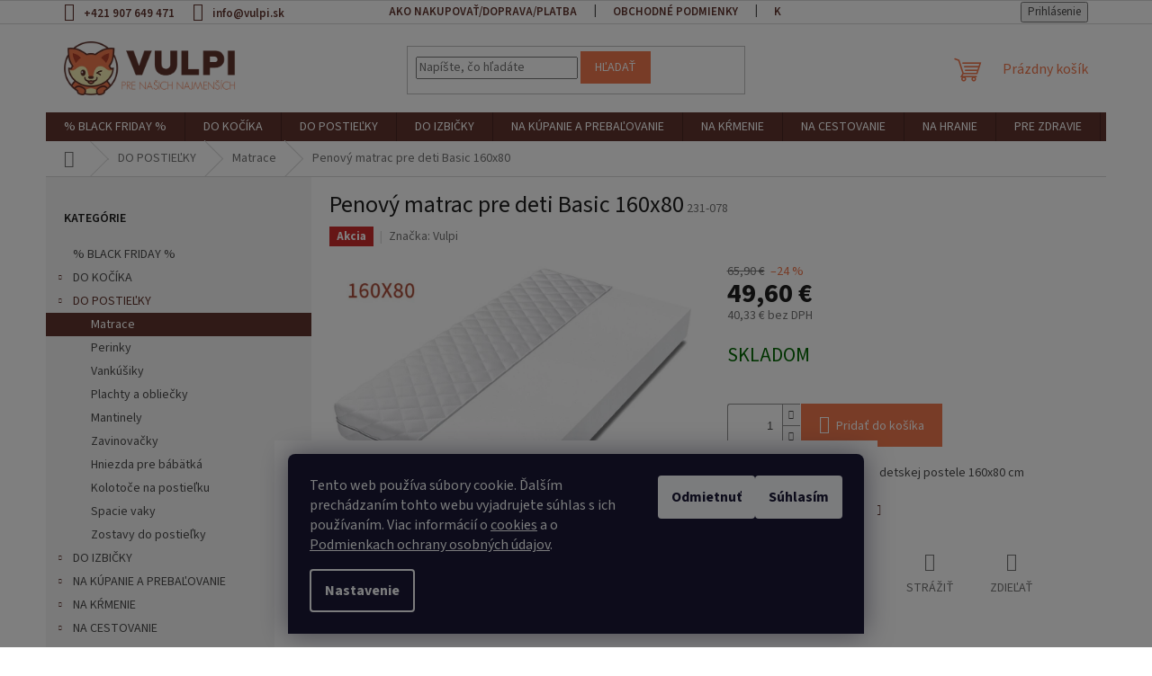

--- FILE ---
content_type: text/html; charset=utf-8
request_url: https://www.vulpi.sk/penovy-matrac-pre-deti-basic-160x80/
body_size: 42589
content:
<!doctype html><html lang="sk" dir="ltr" class="header-background-light external-fonts-loaded"><head><meta charset="utf-8" /><meta name="viewport" content="width=device-width,initial-scale=1" /><title>Detský matrac 160x80, penový Basic</title><link rel="preconnect" href="https://cdn.myshoptet.com" /><link rel="dns-prefetch" href="https://cdn.myshoptet.com" /><link rel="preload" href="https://cdn.myshoptet.com/prj/dist/master/cms/libs/jquery/jquery-1.11.3.min.js" as="script" /><link href="https://cdn.myshoptet.com/prj/dist/master/cms/templates/frontend_templates/shared/css/font-face/source-sans-3.css" rel="stylesheet"><link href="https://cdn.myshoptet.com/prj/dist/master/shop/dist/font-shoptet-11.css.62c94c7785ff2cea73b2.css" rel="stylesheet"><script>
dataLayer = [];
dataLayer.push({'shoptet' : {
    "pageId": 731,
    "pageType": "productDetail",
    "currency": "EUR",
    "currencyInfo": {
        "decimalSeparator": ",",
        "exchangeRate": 1,
        "priceDecimalPlaces": 2,
        "symbol": "\u20ac",
        "symbolLeft": 0,
        "thousandSeparator": " "
    },
    "language": "sk",
    "projectId": 332810,
    "product": {
        "id": 296,
        "guid": "0b336b6e-3c6f-11ea-bf63-ecf4bbd79d2f",
        "hasVariants": false,
        "codes": [
            {
                "code": "231-078"
            }
        ],
        "code": "231-078",
        "name": "Penov\u00fd matrac pre deti Basic 160x80",
        "appendix": "",
        "weight": 0,
        "manufacturer": "Vulpi",
        "manufacturerGuid": "1EF53333CC326F36AB6ADA0BA3DED3EE",
        "currentCategory": "DO POSTIE\u013dKY  | Detsk\u00e9 matrace",
        "currentCategoryGuid": "c284daf1-2ae8-11ea-ac23-ac1f6b0076ec",
        "defaultCategory": "DO POSTIE\u013dKY  | Detsk\u00e9 matrace",
        "defaultCategoryGuid": "c284daf1-2ae8-11ea-ac23-ac1f6b0076ec",
        "currency": "EUR",
        "priceWithVat": 49.600000000000001
    },
    "stocks": [
        {
            "id": "ext",
            "title": "Sklad",
            "isDeliveryPoint": 0,
            "visibleOnEshop": 1
        }
    ],
    "cartInfo": {
        "id": null,
        "freeShipping": false,
        "freeShippingFrom": 99,
        "leftToFreeGift": {
            "formattedPrice": "0 \u20ac",
            "priceLeft": 0
        },
        "freeGift": false,
        "leftToFreeShipping": {
            "priceLeft": 99,
            "dependOnRegion": 0,
            "formattedPrice": "99 \u20ac"
        },
        "discountCoupon": [],
        "getNoBillingShippingPrice": {
            "withoutVat": 0,
            "vat": 0,
            "withVat": 0
        },
        "cartItems": [],
        "taxMode": "ORDINARY"
    },
    "cart": [],
    "customer": {
        "priceRatio": 1,
        "priceListId": 1,
        "groupId": null,
        "registered": false,
        "mainAccount": false
    }
}});
dataLayer.push({'cookie_consent' : {
    "marketing": "denied",
    "analytics": "denied"
}});
document.addEventListener('DOMContentLoaded', function() {
    shoptet.consent.onAccept(function(agreements) {
        if (agreements.length == 0) {
            return;
        }
        dataLayer.push({
            'cookie_consent' : {
                'marketing' : (agreements.includes(shoptet.config.cookiesConsentOptPersonalisation)
                    ? 'granted' : 'denied'),
                'analytics': (agreements.includes(shoptet.config.cookiesConsentOptAnalytics)
                    ? 'granted' : 'denied')
            },
            'event': 'cookie_consent'
        });
    });
});
</script>

<!-- Google Tag Manager -->
<script>(function(w,d,s,l,i){w[l]=w[l]||[];w[l].push({'gtm.start':
new Date().getTime(),event:'gtm.js'});var f=d.getElementsByTagName(s)[0],
j=d.createElement(s),dl=l!='dataLayer'?'&l='+l:'';j.async=true;j.src=
'https://www.googletagmanager.com/gtm.js?id='+i+dl;f.parentNode.insertBefore(j,f);
})(window,document,'script','dataLayer','GTM-NLFSW2J');</script>
<!-- End Google Tag Manager -->

<meta property="og:type" content="website"><meta property="og:site_name" content="vulpi.sk"><meta property="og:url" content="https://www.vulpi.sk/penovy-matrac-pre-deti-basic-160x80/"><meta property="og:title" content="Detský matrac 160x80, penový Basic"><meta name="author" content="VULPI.SK"><meta name="web_author" content="Shoptet.sk"><meta name="dcterms.rightsHolder" content="www.vulpi.sk"><meta name="robots" content="index,follow"><meta property="og:image" content="https://cdn.myshoptet.com/usr/www.vulpi.sk/user/shop/big/296-3_pena16080.jpg?681226a1"><meta property="og:description" content="Penový matrac do detskej postele 160x80"><meta name="description" content="Penový matrac do detskej postele 160x80"><meta property="product:price:amount" content="49.6"><meta property="product:price:currency" content="EUR"><style>:root {--color-primary: #61352e;--color-primary-h: 8;--color-primary-s: 36%;--color-primary-l: 28%;--color-primary-hover: #b4442e;--color-primary-hover-h: 10;--color-primary-hover-s: 59%;--color-primary-hover-l: 44%;--color-secondary: #f2794e;--color-secondary-h: 16;--color-secondary-s: 86%;--color-secondary-l: 63%;--color-secondary-hover: #b4442e;--color-secondary-hover-h: 10;--color-secondary-hover-s: 59%;--color-secondary-hover-l: 44%;--color-tertiary: #61352e;--color-tertiary-h: 8;--color-tertiary-s: 36%;--color-tertiary-l: 28%;--color-tertiary-hover: #b4442e;--color-tertiary-hover-h: 10;--color-tertiary-hover-s: 59%;--color-tertiary-hover-l: 44%;--color-header-background: #ffffff;--template-font: "Source Sans 3";--template-headings-font: "Source Sans 3";--header-background-url: none;--cookies-notice-background: #1A1937;--cookies-notice-color: #F8FAFB;--cookies-notice-button-hover: #f5f5f5;--cookies-notice-link-hover: #27263f;--templates-update-management-preview-mode-content: "Náhľad aktualizácií šablóny je aktívny pre váš prehliadač."}</style>
    
    <link href="https://cdn.myshoptet.com/prj/dist/master/shop/dist/main-11.less.5a24dcbbdabfd189c152.css" rel="stylesheet" />
                <link href="https://cdn.myshoptet.com/prj/dist/master/shop/dist/mobile-header-v1-11.less.1ee105d41b5f713c21aa.css" rel="stylesheet" />
    
    <script>var shoptet = shoptet || {};</script>
    <script src="https://cdn.myshoptet.com/prj/dist/master/shop/dist/main-3g-header.js.05f199e7fd2450312de2.js"></script>
<!-- User include --><!-- api 1117(741) html code header -->
<link rel="stylesheet" href="https://cdn.myshoptet.com/usr/api2.dklab.cz/user/documents/_doplnky/faviExtra/332810/3/332810_3.css" type="text/css" /><style></style>
        <script type="text/javascript">
            window.faviPartnerEventsTracking = window.faviPartnerEventsTracking || function() {
            window.faviPartnerEventsTracking.queue.push(arguments);};
            window.faviPartnerEventsTracking.queue = window.faviPartnerEventsTracking.queue || [];            
            window.faviPartnerEventsTracking("init", "skk5t1s2via30po02dqkyxm7q9kd2kk7", {debug: false,});                
            </script>
<!-- api 473(125) html code header -->

                <style>
                    #order-billing-methods .radio-wrapper[data-guid="2f35f728-9b1f-11ed-88b4-ac1f6b0076ec"]:not(.cggooglepay), #order-billing-methods .radio-wrapper[data-guid="8589281d-8e31-11eb-ac23-ac1f6b0076ec"]:not(.cgapplepay) {
                        display: none;
                    }
                </style>
                <script type="text/javascript">
                    document.addEventListener('DOMContentLoaded', function() {
                        if (getShoptetDataLayer('pageType') === 'billingAndShipping') {
                            
                try {
                    if (window.ApplePaySession && window.ApplePaySession.canMakePayments()) {
                        document.querySelector('#order-billing-methods .radio-wrapper[data-guid="8589281d-8e31-11eb-ac23-ac1f6b0076ec"]').classList.add('cgapplepay');
                    }
                } catch (err) {} 
            
                            
                const cgBaseCardPaymentMethod = {
                        type: 'CARD',
                        parameters: {
                            allowedAuthMethods: ["PAN_ONLY", "CRYPTOGRAM_3DS"],
                            allowedCardNetworks: [/*"AMEX", "DISCOVER", "INTERAC", "JCB",*/ "MASTERCARD", "VISA"]
                        }
                };
                
                function cgLoadScript(src, callback)
                {
                    var s,
                        r,
                        t;
                    r = false;
                    s = document.createElement('script');
                    s.type = 'text/javascript';
                    s.src = src;
                    s.onload = s.onreadystatechange = function() {
                        if ( !r && (!this.readyState || this.readyState == 'complete') )
                        {
                            r = true;
                            callback();
                        }
                    };
                    t = document.getElementsByTagName('script')[0];
                    t.parentNode.insertBefore(s, t);
                } 
                
                function cgGetGoogleIsReadyToPayRequest() {
                    return Object.assign(
                        {},
                        {
                            apiVersion: 2,
                            apiVersionMinor: 0
                        },
                        {
                            allowedPaymentMethods: [cgBaseCardPaymentMethod]
                        }
                    );
                }

                function onCgGooglePayLoaded() {
                    let paymentsClient = new google.payments.api.PaymentsClient({environment: 'PRODUCTION'});
                    paymentsClient.isReadyToPay(cgGetGoogleIsReadyToPayRequest()).then(function(response) {
                        if (response.result) {
                            document.querySelector('#order-billing-methods .radio-wrapper[data-guid="2f35f728-9b1f-11ed-88b4-ac1f6b0076ec"]').classList.add('cggooglepay');	 	 	 	 	 
                        }
                    })
                    .catch(function(err) {});
                }
                
                cgLoadScript('https://pay.google.com/gp/p/js/pay.js', onCgGooglePayLoaded);
            
                        }
                    });
                </script> 
                
<!-- service 1539(1149) html code header -->
<link rel="stylesheet" href="https://cdn.myshoptet.com/usr/apollo.jakubtursky.sk/user/documents/assets/contact-form/main.css?v=28">
<!-- service 417(71) html code header -->
<style>
@media screen and (max-width: 767px) {
body.sticky-mobile:not(.paxio-merkur):not(.venus) .dropdown {display: none !important;}
body.sticky-mobile:not(.paxio-merkur):not(.venus) .languagesMenu{right: 98px; position: absolute;}
body.sticky-mobile:not(.paxio-merkur):not(.venus) .languagesMenu .caret{display: none !important;}
body.sticky-mobile:not(.paxio-merkur):not(.venus) .languagesMenu.open .languagesMenu__content {display: block;right: 0;left: auto;}
.template-12 #header .site-name {max-width: 40% !important;}
}
@media screen and (-ms-high-contrast: active), (-ms-high-contrast: none) {
.template-12 #header {position: fixed; width: 100%;}
.template-12 #content-wrapper.content-wrapper{padding-top: 80px;}
}
.sticky-mobile #header-image{display: none;}
@media screen and (max-width: 640px) {
.template-04.sticky-mobile #header-cart{position: fixed;top: 3px;right: 92px;}
.template-04.sticky-mobile #header-cart::before {font-size: 32px;}
.template-04.sticky-mobile #header-cart strong{display: none;}
}
@media screen and (min-width: 641px) {
.dklabGarnet #main-wrapper {overflow: visible !important;}
}
.dklabGarnet.sticky-mobile #logo img {top: 0 !important;}
@media screen and (min-width: 768px){
.top-navigation-bar .site-name {display: none;}
}
/*NOVÁ VERZE MOBILNÍ HLAVIČKY*/
@media screen and (max-width: 767px){
.scrolled-down body:not(.ordering-process):not(.search-window-visible) .top-navigation-bar {transform: none !important;}
.scrolled-down body:not(.ordering-process):not(.search-window-visible) #header .site-name {transform: none !important;}
.scrolled-down body:not(.ordering-process):not(.search-window-visible) #header .cart-count {transform: none !important;}
.scrolled-down #header {transform: none !important;}

body.template-11.mobile-header-version-1:not(.paxio-merkur):not(.venus) .top-navigation-bar .site-name{display: none !important;}
body.template-11.mobile-header-version-1:not(.paxio-merkur):not(.venus) #header .cart-count {top: -39px !important;position: absolute !important;}
.template-11.sticky-mobile.mobile-header-version-1 .responsive-tools > a[data-target="search"] {visibility: visible;}
.template-12.mobile-header-version-1 #header{position: fixed !important;}
.template-09.mobile-header-version-1.sticky-mobile .top-nav .subnav-left {visibility: visible;}
}

/*Disco*/
@media screen and (min-width: 768px){
.template-13:not(.jupiter) #header, .template-14 #header{position: sticky;top: 0;z-index: 8;}
.template-14.search-window-visible #header{z-index: 9999;}
body.navigation-hovered::before {z-index: 7;}
/*
.template-13 .top-navigation-bar{z-index: 10000;}
.template-13 .popup-widget {z-index: 10001;}
*/
.scrolled .template-13 #header, .scrolled .template-14 #header{box-shadow: 0 2px 10px rgba(0,0,0,0.1);}
.search-focused::before{z-index: 8;}
.top-navigation-bar{z-index: 9;position: relative;}
.paxio-merkur.top-navigation-menu-visible #header .search-form .form-control {z-index: 1;}
.paxio-merkur.top-navigation-menu-visible .search-form::before {z-index: 1;}
.scrolled .popup-widget.cart-widget {position: fixed;top: 68px !important;}

/* MERKUR */
.paxio-merkur.sticky-mobile.template-11 #oblibeneBtn{line-height: 70px !important;}
}


/* VENUS */
@media screen and (min-width: 768px){
.venus.sticky-mobile:not(.ordering-process) #header {position: fixed !important;width: 100%;transform: none !important;translate: none !important;box-shadow: 0 2px 10px rgba(0,0,0,0.1);visibility: visible !important;opacity: 1 !important;}
.venus.sticky-mobile:not(.ordering-process) .overall-wrapper{padding-top: 160px;}
.venus.sticky-mobile.type-index:not(.ordering-process) .overall-wrapper{padding-top: 85px;}
.venus.sticky-mobile:not(.ordering-process) #content-wrapper.content-wrapper {padding-top: 0 !important;}
}
@media screen and (max-width: 767px){
.template-14 .top-navigation-bar > .site-name{display: none !important;}
.template-14 #header .header-top .header-top-wrapper .site-name{margin: 0;}
}
/* JUPITER */
@media screen and (max-width: 767px){
.scrolled-down body.jupiter:not(.ordering-process):not(.search-window-visible) #header .site-name {-webkit-transform: translateX(-50%) !important;transform: translateX(-50%) !important;}
}
@media screen and (min-width: 768px){
.jupiter.sticky-header #header::after{display: none;}
.jupiter.sticky-header #header{position: fixed; top: 0; width: 100%;z-index: 99;}
.jupiter.sticky-header.ordering-process #header{position: relative;}
.jupiter.sticky-header .overall-wrapper{padding-top: 182px;}
.jupiter.sticky-header.ordering-process .overall-wrapper{padding-top: 0;}
.jupiter.sticky-header #header .header-top {height: 80px;}
}
</style>
<!-- service 1540(1150) html code header -->
<link rel="stylesheet" href="https://cdn.myshoptet.com/usr/apollo.jakubtursky.sk/user/documents/assets/tlacitka/main.css?v=36">
<!-- project html code header -->
<link rel="stylesheet" href="/user/documents/upload/DMupravy/vulpi.sk.min.css?10"/>
<style type="text/css"> #manufacturer-filter { display: none } </style>

<link href="https://332810.myshoptet.com/user/documents/upload/scripts/style_custom_vulpi.css" rel="stylesheet" />

<meta name="facebook-domain-verification" content="f0tmie3y9itbelpgwvgrszyhcx2ked" />


<!-- ToolTip text -->
<style type="text/css">
  body.in-krok-1 .question-tooltip {display: none;}
  .tooltiptext {margin-top: -10px; padding-left: 21px; font-size: smaller;}
</style>

<style type="text/css">

#content .p-detail {
      display: flex;
      flex-direction: column;
}
#content .p-detail .products-related-header {
      order: 30;
}
#content .p-detail .products-related.products-additional {
      order: 31;
}
#content .p-detail .browse-p {
      order: 32;
}
#footer .footer-rows .site-name {
      display: none;
}
#footer .custom-footer {
      padding-left: 0px !important;
}
</style>

<style>
:root {
/* Nastavenie štýlov, farieb*/
--product-button-border-radius: 10px;
--product-button-classic-BG: #f2794e;
--product-button-classic-BG-hover: #b4442e;
--product-button-classic-color: #ffffff;
--product-button-detail-BG: #f2794e;
--product-button-detail-BG-hover: #b4442e;
--product-button-detail-color: #ffffff;
}
</style>
<style>
:root {
/* Nastavenie štýlov, farieb*/
--contact-form-border-radius: 10px;
--contact-form-BG: #f7f7f7;
--contact-form-BG-hover: #eaeaea;
--contact-form-title-color: #f2794e;
--contact-form-text-color: black;
--contact-form-link-color: #b4442e;
--contact-form-icon-color: #b4442e;
--contact-form-border-color: #f7f7f7;
}
/* Cookie lišta - pevne na spodku stránky */
.siteCookies {
    position: fixed; /* Pevne prichytené na spodku stránky */
    bottom: 0;

    z-index: 9999999999999 !important; /* Vyššia priorita nad overlayom */
    background: #fff; /* Pozadie cookie lišty */
    padding: 15px; /* Pridanie vnútorného odsadenia */
    height:50 %;
}
/* Vytvorenie overlayu */
.siteCookies::before {
    content: "";
    position: fixed;
    top: 0;
    left: 0;
    width: 100%;
    height: 100%;
    background: rgba(0, 0, 0, 0.5); /* Polopriehľadné čierne pozadie */
    z-index: 9998 !important; /* Pod cookie lištou */
    display: block;
    pointer-events: none; /* Overlay neblokuje kliky na cookie lištu */
}



/* Skrytie overlayu a cookie lišty po akcii */
.siteCookies--hidden {
    display: none; /* Skryje cookie lištu a overlay */
}


#smartsupp-widget-button {
    display: none !important; /* Skryje widget */
}

.siteCookies--hidden ~ #smartsupp-widget-button {
    display: block !important; /* Zobrazí widget po schválení cookies */
}

/* Heuréka widget */
#hw-87kwowifjjowiklsadh666left {
    z-index: 9996 !important; /* Nižší z-index ako overlay a cookie lišta */
}

#heurekaTableft {
    z-index: 9996 !important; /* Nižší z-index pre obsah widgetu */
}

#heurekaIfrBoxleft {
    z-index: 9996 !important; /* Iframe nižšie ako overlay */
}
</style>

<!-- /User include --><link rel="shortcut icon" href="/favicon.png" type="image/x-icon" /><link rel="canonical" href="https://www.vulpi.sk/penovy-matrac-pre-deti-basic-160x80/" />    <script>
        var _hwq = _hwq || [];
        _hwq.push(['setKey', '487945CEA334F674C7A2027DBCCEEDA3']);
        _hwq.push(['setTopPos', '0']);
        _hwq.push(['showWidget', '21']);
        (function() {
            var ho = document.createElement('script');
            ho.src = 'https://sk.im9.cz/direct/i/gjs.php?n=wdgt&sak=487945CEA334F674C7A2027DBCCEEDA3';
            var s = document.getElementsByTagName('script')[0]; s.parentNode.insertBefore(ho, s);
        })();
    </script>
<script>!function(){var t={9196:function(){!function(){var t=/\[object (Boolean|Number|String|Function|Array|Date|RegExp)\]/;function r(r){return null==r?String(r):(r=t.exec(Object.prototype.toString.call(Object(r))))?r[1].toLowerCase():"object"}function n(t,r){return Object.prototype.hasOwnProperty.call(Object(t),r)}function e(t){if(!t||"object"!=r(t)||t.nodeType||t==t.window)return!1;try{if(t.constructor&&!n(t,"constructor")&&!n(t.constructor.prototype,"isPrototypeOf"))return!1}catch(t){return!1}for(var e in t);return void 0===e||n(t,e)}function o(t,r,n){this.b=t,this.f=r||function(){},this.d=!1,this.a={},this.c=[],this.e=function(t){return{set:function(r,n){u(c(r,n),t.a)},get:function(r){return t.get(r)}}}(this),i(this,t,!n);var e=t.push,o=this;t.push=function(){var r=[].slice.call(arguments,0),n=e.apply(t,r);return i(o,r),n}}function i(t,n,o){for(t.c.push.apply(t.c,n);!1===t.d&&0<t.c.length;){if("array"==r(n=t.c.shift()))t:{var i=n,a=t.a;if("string"==r(i[0])){for(var f=i[0].split("."),s=f.pop(),p=(i=i.slice(1),0);p<f.length;p++){if(void 0===a[f[p]])break t;a=a[f[p]]}try{a[s].apply(a,i)}catch(t){}}}else if("function"==typeof n)try{n.call(t.e)}catch(t){}else{if(!e(n))continue;for(var l in n)u(c(l,n[l]),t.a)}o||(t.d=!0,t.f(t.a,n),t.d=!1)}}function c(t,r){for(var n={},e=n,o=t.split("."),i=0;i<o.length-1;i++)e=e[o[i]]={};return e[o[o.length-1]]=r,n}function u(t,o){for(var i in t)if(n(t,i)){var c=t[i];"array"==r(c)?("array"==r(o[i])||(o[i]=[]),u(c,o[i])):e(c)?(e(o[i])||(o[i]={}),u(c,o[i])):o[i]=c}}window.DataLayerHelper=o,o.prototype.get=function(t){var r=this.a;t=t.split(".");for(var n=0;n<t.length;n++){if(void 0===r[t[n]])return;r=r[t[n]]}return r},o.prototype.flatten=function(){this.b.splice(0,this.b.length),this.b[0]={},u(this.a,this.b[0])}}()}},r={};function n(e){var o=r[e];if(void 0!==o)return o.exports;var i=r[e]={exports:{}};return t[e](i,i.exports,n),i.exports}n.n=function(t){var r=t&&t.__esModule?function(){return t.default}:function(){return t};return n.d(r,{a:r}),r},n.d=function(t,r){for(var e in r)n.o(r,e)&&!n.o(t,e)&&Object.defineProperty(t,e,{enumerable:!0,get:r[e]})},n.o=function(t,r){return Object.prototype.hasOwnProperty.call(t,r)},function(){"use strict";n(9196)}()}();</script>    <!-- Global site tag (gtag.js) - Google Analytics -->
    <script async src="https://www.googletagmanager.com/gtag/js?id=G-BNNWJFGF54"></script>
    <script>
        
        window.dataLayer = window.dataLayer || [];
        function gtag(){dataLayer.push(arguments);}
        

                    console.debug('default consent data');

            gtag('consent', 'default', {"ad_storage":"denied","analytics_storage":"denied","ad_user_data":"denied","ad_personalization":"denied","wait_for_update":500});
            dataLayer.push({
                'event': 'default_consent'
            });
        
        gtag('js', new Date());

                gtag('config', 'UA-156949809-1', { 'groups': "UA" });
        
                gtag('config', 'G-BNNWJFGF54', {"groups":"GA4","send_page_view":false,"content_group":"productDetail","currency":"EUR","page_language":"sk"});
        
                gtag('config', 'AW-470174711', {"allow_enhanced_conversions":true});
        
        
        
        
        
                    gtag('event', 'page_view', {"send_to":"GA4","page_language":"sk","content_group":"productDetail","currency":"EUR"});
        
                gtag('set', 'currency', 'EUR');

        gtag('event', 'view_item', {
            "send_to": "UA",
            "items": [
                {
                    "id": "231-078",
                    "name": "Penov\u00fd matrac pre deti Basic 160x80",
                    "category": "DO POSTIE\u013dKY  \/ Detsk\u00e9 matrace",
                                        "brand": "Vulpi",
                                                            "price": 40.33
                }
            ]
        });
        
        
        
        
        
                    gtag('event', 'view_item', {"send_to":"GA4","page_language":"sk","content_group":"productDetail","value":40.329999999999998,"currency":"EUR","items":[{"item_id":"231-078","item_name":"Penov\u00fd matrac pre deti Basic 160x80","item_brand":"Vulpi","item_category":"DO POSTIE\u013dKY ","item_category2":"Detsk\u00e9 matrace","price":40.329999999999998,"quantity":1,"index":0}]});
        
        
        
        
        
        
        
        document.addEventListener('DOMContentLoaded', function() {
            if (typeof shoptet.tracking !== 'undefined') {
                for (var id in shoptet.tracking.bannersList) {
                    gtag('event', 'view_promotion', {
                        "send_to": "UA",
                        "promotions": [
                            {
                                "id": shoptet.tracking.bannersList[id].id,
                                "name": shoptet.tracking.bannersList[id].name,
                                "position": shoptet.tracking.bannersList[id].position
                            }
                        ]
                    });
                }
            }

            shoptet.consent.onAccept(function(agreements) {
                if (agreements.length !== 0) {
                    console.debug('gtag consent accept');
                    var gtagConsentPayload =  {
                        'ad_storage': agreements.includes(shoptet.config.cookiesConsentOptPersonalisation)
                            ? 'granted' : 'denied',
                        'analytics_storage': agreements.includes(shoptet.config.cookiesConsentOptAnalytics)
                            ? 'granted' : 'denied',
                                                                                                'ad_user_data': agreements.includes(shoptet.config.cookiesConsentOptPersonalisation)
                            ? 'granted' : 'denied',
                        'ad_personalization': agreements.includes(shoptet.config.cookiesConsentOptPersonalisation)
                            ? 'granted' : 'denied',
                        };
                    console.debug('update consent data', gtagConsentPayload);
                    gtag('consent', 'update', gtagConsentPayload);
                    dataLayer.push(
                        { 'event': 'update_consent' }
                    );
                }
            });
        });
    </script>
<script>
    (function(t, r, a, c, k, i, n, g) { t['ROIDataObject'] = k;
    t[k]=t[k]||function(){ (t[k].q=t[k].q||[]).push(arguments) },t[k].c=i;n=r.createElement(a),
    g=r.getElementsByTagName(a)[0];n.async=1;n.src=c;g.parentNode.insertBefore(n,g)
    })(window, document, 'script', '//www.heureka.sk/ocm/sdk.js?source=shoptet&version=2&page=product_detail', 'heureka', 'sk');

    heureka('set_user_consent', 0);
</script>
</head><body class="desktop id-731 in-detske-matrace template-11 type-product type-detail multiple-columns-body columns-mobile-2 columns-3 ums_forms_redesign--off ums_a11y_category_page--on ums_discussion_rating_forms--off ums_flags_display_unification--on ums_a11y_login--on mobile-header-version-1"><noscript>
    <style>
        #header {
            padding-top: 0;
            position: relative !important;
            top: 0;
        }
        .header-navigation {
            position: relative !important;
        }
        .overall-wrapper {
            margin: 0 !important;
        }
        body:not(.ready) {
            visibility: visible !important;
        }
    </style>
    <div class="no-javascript">
        <div class="no-javascript__title">Musíte zmeniť nastavenie vášho prehliadača</div>
        <div class="no-javascript__text">Pozrite sa na: <a href="https://www.google.com/support/bin/answer.py?answer=23852">Ako povoliť JavaScript vo vašom prehliadači</a>.</div>
        <div class="no-javascript__text">Ak používate software na blokovanie reklám, možno bude potrebné, aby ste povolili JavaScript z tejto stránky.</div>
        <div class="no-javascript__text">Ďakujeme.</div>
    </div>
</noscript>

        <div id="fb-root"></div>
        <script>
            window.fbAsyncInit = function() {
                FB.init({
                    autoLogAppEvents : true,
                    xfbml            : true,
                    version          : 'v24.0'
                });
            };
        </script>
        <script async defer crossorigin="anonymous" src="https://connect.facebook.net/sk_SK/sdk.js#xfbml=1&version=v24.0"></script><script>
var dataHelper = new DataLayerHelper(dataLayer);
// Page type is one of:
//     checkout: cart, billingAndShipping, customerDetails, thankYou
//     other:    homepage, article, category, productDetail, section
var pageType = dataHelper.get('shoptet.pageType');

// On any page, you can check for content of cart.
// It contains pairs productCode => itemCount
var cart = dataHelper.get('shoptet.cart');

// Different page types have different data available
if (pageType == "productDetail") {
  dataLayer.push({
    // We show how to change delimiter if needed
    'hierarchy' : dataHelper.get('shoptet.product.currentCategory').split(' \| ').join(':')
  });
}
</script>

<!-- Google Tag Manager (noscript) -->
<noscript><iframe src="https://www.googletagmanager.com/ns.html?id=GTM-NLFSW2J"
height="0" width="0" style="display:none;visibility:hidden"></iframe></noscript>
<!-- End Google Tag Manager (noscript) -->

    <div class="siteCookies siteCookies--bottom siteCookies--dark js-siteCookies" role="dialog" data-testid="cookiesPopup" data-nosnippet>
        <div class="siteCookies__form">
            <div class="siteCookies__content">
                <div class="siteCookies__text">
                    Tento web používa súbory cookie. Ďalším prechádzaním tohto webu vyjadrujete súhlas s ich používaním. Viac informácií o <a href="https://332810.myshoptet.com/dolezite-informacie/pravidla-pouzivania-cookies/" target="_blank" rel="noopener noreferrer">cookies</a> a o <a href="https://332810.myshoptet.com/dolezite-informacie/podmienky-ochrany-osobnych-udajov/" target="_blank" rel="noopener noreferrer">Podmienkach ochrany osobných údajov</a>.
                </div>
                <p class="siteCookies__links">
                    <button class="siteCookies__link js-cookies-settings" aria-label="Nastavenia cookies" data-testid="cookiesSettings">Nastavenie</button>
                </p>
            </div>
            <div class="siteCookies__buttonWrap">
                                    <button class="siteCookies__button js-cookiesConsentSubmit" value="reject" aria-label="Odmietnuť cookies" data-testid="buttonCookiesReject">Odmietnuť</button>
                                <button class="siteCookies__button js-cookiesConsentSubmit" value="all" aria-label="Prijať cookies" data-testid="buttonCookiesAccept">Súhlasím</button>
            </div>
        </div>
        <script>
            document.addEventListener("DOMContentLoaded", () => {
                const siteCookies = document.querySelector('.js-siteCookies');
                document.addEventListener("scroll", shoptet.common.throttle(() => {
                    const st = document.documentElement.scrollTop;
                    if (st > 1) {
                        siteCookies.classList.add('siteCookies--scrolled');
                    } else {
                        siteCookies.classList.remove('siteCookies--scrolled');
                    }
                }, 100));
            });
        </script>
    </div>
<a href="#content" class="skip-link sr-only">Prejsť na obsah</a><div class="overall-wrapper"><div class="user-action"><div class="container">
    <div class="user-action-in">
                    <div id="login" class="user-action-login popup-widget login-widget" role="dialog" aria-labelledby="loginHeading">
        <div class="popup-widget-inner">
                            <h2 id="loginHeading">Prihlásenie k vášmu účtu</h2><div id="customerLogin"><form action="/action/Customer/Login/" method="post" id="formLoginIncluded" class="csrf-enabled formLogin" data-testid="formLogin"><input type="hidden" name="referer" value="" /><div class="form-group"><div class="input-wrapper email js-validated-element-wrapper no-label"><input type="email" name="email" class="form-control" autofocus placeholder="E-mailová adresa (napr. jan@novak.sk)" data-testid="inputEmail" autocomplete="email" required /></div></div><div class="form-group"><div class="input-wrapper password js-validated-element-wrapper no-label"><input type="password" name="password" class="form-control" placeholder="Heslo" data-testid="inputPassword" autocomplete="current-password" required /><span class="no-display">Nemôžete vyplniť toto pole</span><input type="text" name="surname" value="" class="no-display" /></div></div><div class="form-group"><div class="login-wrapper"><button type="submit" class="btn btn-secondary btn-text btn-login" data-testid="buttonSubmit">Prihlásiť sa</button><div class="password-helper"><a href="/registracia/" data-testid="signup" rel="nofollow">Nová registrácia</a><a href="/klient/zabudnute-heslo/" rel="nofollow">Zabudnuté heslo</a></div></div></div></form>
</div>                    </div>
    </div>

                            <div id="cart-widget" class="user-action-cart popup-widget cart-widget loader-wrapper" data-testid="popupCartWidget" role="dialog" aria-hidden="true">
    <div class="popup-widget-inner cart-widget-inner place-cart-here">
        <div class="loader-overlay">
            <div class="loader"></div>
        </div>
    </div>

    <div class="cart-widget-button">
        <a href="/kosik/" class="btn btn-conversion" id="continue-order-button" rel="nofollow" data-testid="buttonNextStep">Pokračovať do košíka</a>
    </div>
</div>
            </div>
</div>
</div><div class="top-navigation-bar" data-testid="topNavigationBar">

    <div class="container">

        <div class="top-navigation-contacts">
            <strong>Zákaznícka podpora:</strong><a href="tel:+421907649471" class="project-phone" aria-label="Zavolať na +421907649471" data-testid="contactboxPhone"><span>+421 907 649 471</span></a><a href="mailto:info@vulpi.sk" class="project-email" data-testid="contactboxEmail"><span>info@vulpi.sk</span></a>        </div>

                            <div class="top-navigation-menu">
                <div class="top-navigation-menu-trigger"></div>
                <ul class="top-navigation-bar-menu">
                                            <li class="top-navigation-menu-item-27">
                            <a href="/ako-nakupovat/">Ako nakupovať/Doprava/Platba</a>
                        </li>
                                            <li class="top-navigation-menu-item-39">
                            <a href="/obchodne-podmienky/">Obchodné podmienky</a>
                        </li>
                                            <li class="top-navigation-menu-item-29">
                            <a href="/kontakt/">Kontakt</a>
                        </li>
                                            <li class="top-navigation-menu-item-944">
                            <a href="/reklamacia-a-vratenie/">Reklamácia a vrátenie</a>
                        </li>
                                    </ul>
                <ul class="top-navigation-bar-menu-helper"></ul>
            </div>
        
        <div class="top-navigation-tools">
            <div class="responsive-tools">
                <a href="#" class="toggle-window" data-target="search" aria-label="Hľadať" data-testid="linkSearchIcon"></a>
                                                            <a href="#" class="toggle-window" data-target="login"></a>
                                                    <a href="#" class="toggle-window" data-target="navigation" aria-label="Menu" data-testid="hamburgerMenu"></a>
            </div>
                        <button class="top-nav-button top-nav-button-login toggle-window" type="button" data-target="login" aria-haspopup="dialog" aria-controls="login" aria-expanded="false" data-testid="signin"><span>Prihlásenie</span></button>        </div>

    </div>

</div>
<header id="header"><div class="container navigation-wrapper">
    <div class="header-top">
        <div class="site-name-wrapper">
            <div class="site-name"><a href="/" data-testid="linkWebsiteLogo"><img src="https://cdn.myshoptet.com/usr/www.vulpi.sk/user/logos/logo_vulpi_horizontal_(1).png" alt="VULPI.SK" fetchpriority="low" /></a></div>        </div>
        <div class="search" itemscope itemtype="https://schema.org/WebSite">
            <meta itemprop="headline" content="Detské matrace"/><meta itemprop="url" content="https://www.vulpi.sk"/><meta itemprop="text" content="Penový matrac do detskej postele 160x80"/>            <form action="/action/ProductSearch/prepareString/" method="post"
    id="formSearchForm" class="search-form compact-form js-search-main"
    itemprop="potentialAction" itemscope itemtype="https://schema.org/SearchAction" data-testid="searchForm">
    <fieldset>
        <meta itemprop="target"
            content="https://www.vulpi.sk/vyhladavanie/?string={string}"/>
        <input type="hidden" name="language" value="sk"/>
        
            
<input
    type="search"
    name="string"
        class="query-input form-control search-input js-search-input"
    placeholder="Napíšte, čo hľadáte"
    autocomplete="off"
    required
    itemprop="query-input"
    aria-label="Vyhľadávanie"
    data-testid="searchInput"
>
            <button type="submit" class="btn btn-default" data-testid="searchBtn">Hľadať</button>
        
    </fieldset>
</form>
        </div>
        <div class="navigation-buttons">
                
    <a href="/kosik/" class="btn btn-icon toggle-window cart-count" data-target="cart" data-hover="true" data-redirect="true" data-testid="headerCart" rel="nofollow" aria-haspopup="dialog" aria-expanded="false" aria-controls="cart-widget">
        
                <span class="sr-only">Nákupný košík</span>
        
            <span class="cart-price visible-lg-inline-block" data-testid="headerCartPrice">
                                    Prázdny košík                            </span>
        
    
            </a>
        </div>
    </div>
    <nav id="navigation" aria-label="Hlavné menu" data-collapsible="true"><div class="navigation-in menu"><ul class="menu-level-1" role="menubar" data-testid="headerMenuItems"><li class="menu-item-920" role="none"><a href="/zlavy/" data-testid="headerMenuItem" role="menuitem" aria-expanded="false"><b>% BLACK FRIDAY %</b></a></li>
<li class="menu-item-701 ext" role="none"><a href="/do-kocika/" data-testid="headerMenuItem" role="menuitem" aria-haspopup="true" aria-expanded="false"><b>DO KOČÍKA</b><span class="submenu-arrow"></span></a><ul class="menu-level-2" aria-label="DO KOČÍKA" tabindex="-1" role="menu"><li class="menu-item-746" role="none"><a href="/podlozky-a-vlozky/" class="menu-image" data-testid="headerMenuItem" tabindex="-1" aria-hidden="true"><img src="data:image/svg+xml,%3Csvg%20width%3D%22140%22%20height%3D%22100%22%20xmlns%3D%22http%3A%2F%2Fwww.w3.org%2F2000%2Fsvg%22%3E%3C%2Fsvg%3E" alt="" aria-hidden="true" width="140" height="100"  data-src="https://cdn.myshoptet.com/usr/www.vulpi.sk/user/categories/thumb/podlozka.png" fetchpriority="low" /></a><div><a href="/podlozky-a-vlozky/" data-testid="headerMenuItem" role="menuitem"><span>Podložky a vložky</span></a>
                        </div></li><li class="menu-item-761" role="none"><a href="/fusaky/" class="menu-image" data-testid="headerMenuItem" tabindex="-1" aria-hidden="true"><img src="data:image/svg+xml,%3Csvg%20width%3D%22140%22%20height%3D%22100%22%20xmlns%3D%22http%3A%2F%2Fwww.w3.org%2F2000%2Fsvg%22%3E%3C%2Fsvg%3E" alt="" aria-hidden="true" width="140" height="100"  data-src="https://cdn.myshoptet.com/usr/www.vulpi.sk/user/categories/thumb/fusak.png" fetchpriority="low" /></a><div><a href="/fusaky/" data-testid="headerMenuItem" role="menuitem"><span>Fusaky</span></a>
                        </div></li><li class="menu-item-830" role="none"><a href="/deky-do-kocika/" class="menu-image" data-testid="headerMenuItem" tabindex="-1" aria-hidden="true"><img src="data:image/svg+xml,%3Csvg%20width%3D%22140%22%20height%3D%22100%22%20xmlns%3D%22http%3A%2F%2Fwww.w3.org%2F2000%2Fsvg%22%3E%3C%2Fsvg%3E" alt="" aria-hidden="true" width="140" height="100"  data-src="https://cdn.myshoptet.com/usr/www.vulpi.sk/user/categories/thumb/deky_do_kocika.png" fetchpriority="low" /></a><div><a href="/deky-do-kocika/" data-testid="headerMenuItem" role="menuitem"><span>Deky do kočíka a autosedačky</span></a>
                        </div></li><li class="menu-item-851" role="none"><a href="/zostavy-do-kocika/" class="menu-image" data-testid="headerMenuItem" tabindex="-1" aria-hidden="true"><img src="data:image/svg+xml,%3Csvg%20width%3D%22140%22%20height%3D%22100%22%20xmlns%3D%22http%3A%2F%2Fwww.w3.org%2F2000%2Fsvg%22%3E%3C%2Fsvg%3E" alt="" aria-hidden="true" width="140" height="100"  data-src="https://cdn.myshoptet.com/usr/www.vulpi.sk/user/categories/thumb/zostava.png" fetchpriority="low" /></a><div><a href="/zostavy-do-kocika/" data-testid="headerMenuItem" role="menuitem"><span>Zostavy do kočíka</span></a>
                        </div></li><li class="menu-item-980" role="none"><a href="/tasky/" class="menu-image" data-testid="headerMenuItem" tabindex="-1" aria-hidden="true"><img src="data:image/svg+xml,%3Csvg%20width%3D%22140%22%20height%3D%22100%22%20xmlns%3D%22http%3A%2F%2Fwww.w3.org%2F2000%2Fsvg%22%3E%3C%2Fsvg%3E" alt="" aria-hidden="true" width="140" height="100"  data-src="https://cdn.myshoptet.com/usr/www.vulpi.sk/user/categories/thumb/shoulder-bag.png" fetchpriority="low" /></a><div><a href="/tasky/" data-testid="headerMenuItem" role="menuitem"><span>Tašky</span></a>
                        </div></li></ul></li>
<li class="menu-item-695 ext" role="none"><a href="/do-postielky/" data-testid="headerMenuItem" role="menuitem" aria-haspopup="true" aria-expanded="false"><b>DO POSTIEĽKY </b><span class="submenu-arrow"></span></a><ul class="menu-level-2" aria-label="DO POSTIEĽKY " tabindex="-1" role="menu"><li class="menu-item-731 active" role="none"><a href="/detske-matrace/" class="menu-image" data-testid="headerMenuItem" tabindex="-1" aria-hidden="true"><img src="data:image/svg+xml,%3Csvg%20width%3D%22140%22%20height%3D%22100%22%20xmlns%3D%22http%3A%2F%2Fwww.w3.org%2F2000%2Fsvg%22%3E%3C%2Fsvg%3E" alt="" aria-hidden="true" width="140" height="100"  data-src="https://cdn.myshoptet.com/usr/www.vulpi.sk/user/categories/thumb/matrace.png" fetchpriority="low" /></a><div><a href="/detske-matrace/" data-testid="headerMenuItem" role="menuitem"><span>Matrace</span></a>
                        </div></li><li class="menu-item-803" role="none"><a href="/perinky/" class="menu-image" data-testid="headerMenuItem" tabindex="-1" aria-hidden="true"><img src="data:image/svg+xml,%3Csvg%20width%3D%22140%22%20height%3D%22100%22%20xmlns%3D%22http%3A%2F%2Fwww.w3.org%2F2000%2Fsvg%22%3E%3C%2Fsvg%3E" alt="" aria-hidden="true" width="140" height="100"  data-src="https://cdn.myshoptet.com/usr/www.vulpi.sk/user/categories/thumb/periny.png" fetchpriority="low" /></a><div><a href="/perinky/" data-testid="headerMenuItem" role="menuitem"><span>Perinky</span></a>
                        </div></li><li class="menu-item-779" role="none"><a href="/vankusiky/" class="menu-image" data-testid="headerMenuItem" tabindex="-1" aria-hidden="true"><img src="data:image/svg+xml,%3Csvg%20width%3D%22140%22%20height%3D%22100%22%20xmlns%3D%22http%3A%2F%2Fwww.w3.org%2F2000%2Fsvg%22%3E%3C%2Fsvg%3E" alt="" aria-hidden="true" width="140" height="100"  data-src="https://cdn.myshoptet.com/usr/www.vulpi.sk/user/categories/thumb/vankusik.png" fetchpriority="low" /></a><div><a href="/vankusiky/" data-testid="headerMenuItem" role="menuitem"><span>Vankúšiky</span></a>
                        </div></li><li class="menu-item-827" role="none"><a href="/plachty-a-obliecky/" class="menu-image" data-testid="headerMenuItem" tabindex="-1" aria-hidden="true"><img src="data:image/svg+xml,%3Csvg%20width%3D%22140%22%20height%3D%22100%22%20xmlns%3D%22http%3A%2F%2Fwww.w3.org%2F2000%2Fsvg%22%3E%3C%2Fsvg%3E" alt="" aria-hidden="true" width="140" height="100"  data-src="https://cdn.myshoptet.com/usr/www.vulpi.sk/user/categories/thumb/obliecky.png" fetchpriority="low" /></a><div><a href="/plachty-a-obliecky/" data-testid="headerMenuItem" role="menuitem"><span>Plachty a obliečky</span></a>
                        </div></li><li class="menu-item-752" role="none"><a href="/mantinely/" class="menu-image" data-testid="headerMenuItem" tabindex="-1" aria-hidden="true"><img src="data:image/svg+xml,%3Csvg%20width%3D%22140%22%20height%3D%22100%22%20xmlns%3D%22http%3A%2F%2Fwww.w3.org%2F2000%2Fsvg%22%3E%3C%2Fsvg%3E" alt="" aria-hidden="true" width="140" height="100"  data-src="https://cdn.myshoptet.com/usr/www.vulpi.sk/user/categories/thumb/mantinely.png" fetchpriority="low" /></a><div><a href="/mantinely/" data-testid="headerMenuItem" role="menuitem"><span>Mantinely</span></a>
                        </div></li><li class="menu-item-785" role="none"><a href="/zavinovacky/" class="menu-image" data-testid="headerMenuItem" tabindex="-1" aria-hidden="true"><img src="data:image/svg+xml,%3Csvg%20width%3D%22140%22%20height%3D%22100%22%20xmlns%3D%22http%3A%2F%2Fwww.w3.org%2F2000%2Fsvg%22%3E%3C%2Fsvg%3E" alt="" aria-hidden="true" width="140" height="100"  data-src="https://cdn.myshoptet.com/usr/www.vulpi.sk/user/categories/thumb/zavinovacka.png" fetchpriority="low" /></a><div><a href="/zavinovacky/" data-testid="headerMenuItem" role="menuitem"><span>Zavinovačky</span></a>
                        </div></li><li class="menu-item-749" role="none"><a href="/hniezda-pre-babatka/" class="menu-image" data-testid="headerMenuItem" tabindex="-1" aria-hidden="true"><img src="data:image/svg+xml,%3Csvg%20width%3D%22140%22%20height%3D%22100%22%20xmlns%3D%22http%3A%2F%2Fwww.w3.org%2F2000%2Fsvg%22%3E%3C%2Fsvg%3E" alt="" aria-hidden="true" width="140" height="100"  data-src="https://cdn.myshoptet.com/usr/www.vulpi.sk/user/categories/thumb/hniezda.png" fetchpriority="low" /></a><div><a href="/hniezda-pre-babatka/" data-testid="headerMenuItem" role="menuitem"><span>Hniezda pre bábätká</span></a>
                        </div></li><li class="menu-item-791" role="none"><a href="/kolotoce-na-postielku/" class="menu-image" data-testid="headerMenuItem" tabindex="-1" aria-hidden="true"><img src="data:image/svg+xml,%3Csvg%20width%3D%22140%22%20height%3D%22100%22%20xmlns%3D%22http%3A%2F%2Fwww.w3.org%2F2000%2Fsvg%22%3E%3C%2Fsvg%3E" alt="" aria-hidden="true" width="140" height="100"  data-src="https://cdn.myshoptet.com/usr/www.vulpi.sk/user/categories/thumb/kolotoc.png" fetchpriority="low" /></a><div><a href="/kolotoce-na-postielku/" data-testid="headerMenuItem" role="menuitem"><span>Kolotoče na postieľku</span></a>
                        </div></li><li class="menu-item-788" role="none"><a href="/spacie-vaky/" class="menu-image" data-testid="headerMenuItem" tabindex="-1" aria-hidden="true"><img src="data:image/svg+xml,%3Csvg%20width%3D%22140%22%20height%3D%22100%22%20xmlns%3D%22http%3A%2F%2Fwww.w3.org%2F2000%2Fsvg%22%3E%3C%2Fsvg%3E" alt="" aria-hidden="true" width="140" height="100"  data-src="https://cdn.myshoptet.com/usr/www.vulpi.sk/user/categories/thumb/spacie_vaky.png" fetchpriority="low" /></a><div><a href="/spacie-vaky/" data-testid="headerMenuItem" role="menuitem"><span>Spacie vaky</span></a>
                        </div></li><li class="menu-item-854" role="none"><a href="/zostavy-do-postielky/" class="menu-image" data-testid="headerMenuItem" tabindex="-1" aria-hidden="true"><img src="data:image/svg+xml,%3Csvg%20width%3D%22140%22%20height%3D%22100%22%20xmlns%3D%22http%3A%2F%2Fwww.w3.org%2F2000%2Fsvg%22%3E%3C%2Fsvg%3E" alt="" aria-hidden="true" width="140" height="100"  data-src="https://cdn.myshoptet.com/usr/www.vulpi.sk/user/categories/thumb/zostava-1.png" fetchpriority="low" /></a><div><a href="/zostavy-do-postielky/" data-testid="headerMenuItem" role="menuitem"><span>Zostavy do postieľky</span></a>
                        </div></li></ul></li>
<li class="menu-item-722 ext" role="none"><a href="/do-izbicky/" data-testid="headerMenuItem" role="menuitem" aria-haspopup="true" aria-expanded="false"><b>DO IZBIČKY</b><span class="submenu-arrow"></span></a><ul class="menu-level-2" aria-label="DO IZBIČKY" tabindex="-1" role="menu"><li class="menu-item-728" role="none"><a href="/detske-postele-a-detske-postielky/" class="menu-image" data-testid="headerMenuItem" tabindex="-1" aria-hidden="true"><img src="data:image/svg+xml,%3Csvg%20width%3D%22140%22%20height%3D%22100%22%20xmlns%3D%22http%3A%2F%2Fwww.w3.org%2F2000%2Fsvg%22%3E%3C%2Fsvg%3E" alt="" aria-hidden="true" width="140" height="100"  data-src="https://cdn.myshoptet.com/usr/www.vulpi.sk/user/categories/thumb/postielky.png" fetchpriority="low" /></a><div><a href="/detske-postele-a-detske-postielky/" data-testid="headerMenuItem" role="menuitem"><span>Postele a postieľky</span></a>
                        </div></li><li class="menu-item-734 has-third-level" role="none"><a href="/detske-stoly-a-detske-stolicky/" class="menu-image" data-testid="headerMenuItem" tabindex="-1" aria-hidden="true"><img src="data:image/svg+xml,%3Csvg%20width%3D%22140%22%20height%3D%22100%22%20xmlns%3D%22http%3A%2F%2Fwww.w3.org%2F2000%2Fsvg%22%3E%3C%2Fsvg%3E" alt="" aria-hidden="true" width="140" height="100"  data-src="https://cdn.myshoptet.com/usr/www.vulpi.sk/user/categories/thumb/stoly_a_stolicky.png" fetchpriority="low" /></a><div><a href="/detske-stoly-a-detske-stolicky/" data-testid="headerMenuItem" role="menuitem"><span>Stoly, stoličky, kresielka</span></a>
                                                    <ul class="menu-level-3" role="menu">
                                                                    <li class="menu-item-1145" role="none">
                                        <a href="/rastuce-stoly-a-stolicky/" data-testid="headerMenuItem" role="menuitem">
                                            Rastúce stoly a stoličky</a>,                                    </li>
                                                                    <li class="menu-item-1791" role="none">
                                        <a href="/kresielka--sedacky--vaky/" data-testid="headerMenuItem" role="menuitem">
                                            Kresielka, sedačky, vaky</a>                                    </li>
                                                            </ul>
                        </div></li><li class="menu-item-737" role="none"><a href="/detske-ohradky/" class="menu-image" data-testid="headerMenuItem" tabindex="-1" aria-hidden="true"><img src="data:image/svg+xml,%3Csvg%20width%3D%22140%22%20height%3D%22100%22%20xmlns%3D%22http%3A%2F%2Fwww.w3.org%2F2000%2Fsvg%22%3E%3C%2Fsvg%3E" alt="" aria-hidden="true" width="140" height="100"  data-src="https://cdn.myshoptet.com/usr/www.vulpi.sk/user/categories/thumb/ohradky.png" fetchpriority="low" /></a><div><a href="/detske-ohradky/" data-testid="headerMenuItem" role="menuitem"><span>Ohrádky</span></a>
                        </div></li><li class="menu-item-824" role="none"><a href="/teepee/" class="menu-image" data-testid="headerMenuItem" tabindex="-1" aria-hidden="true"><img src="data:image/svg+xml,%3Csvg%20width%3D%22140%22%20height%3D%22100%22%20xmlns%3D%22http%3A%2F%2Fwww.w3.org%2F2000%2Fsvg%22%3E%3C%2Fsvg%3E" alt="" aria-hidden="true" width="140" height="100"  data-src="https://cdn.myshoptet.com/usr/www.vulpi.sk/user/categories/thumb/teepee.png" fetchpriority="low" /></a><div><a href="/teepee/" data-testid="headerMenuItem" role="menuitem"><span>Teepee</span></a>
                        </div></li><li class="menu-item-887" role="none"><a href="/nocne-lampicky/" class="menu-image" data-testid="headerMenuItem" tabindex="-1" aria-hidden="true"><img src="data:image/svg+xml,%3Csvg%20width%3D%22140%22%20height%3D%22100%22%20xmlns%3D%22http%3A%2F%2Fwww.w3.org%2F2000%2Fsvg%22%3E%3C%2Fsvg%3E" alt="" aria-hidden="true" width="140" height="100"  data-src="https://cdn.myshoptet.com/usr/www.vulpi.sk/user/categories/thumb/nocne_lampy.png" fetchpriority="low" /></a><div><a href="/nocne-lampicky/" data-testid="headerMenuItem" role="menuitem"><span>Nočné lampičky, svietidlá</span></a>
                        </div></li><li class="menu-item-926" role="none"><a href="/detske-tapety/" class="menu-image" data-testid="headerMenuItem" tabindex="-1" aria-hidden="true"><img src="data:image/svg+xml,%3Csvg%20width%3D%22140%22%20height%3D%22100%22%20xmlns%3D%22http%3A%2F%2Fwww.w3.org%2F2000%2Fsvg%22%3E%3C%2Fsvg%3E" alt="" aria-hidden="true" width="140" height="100"  data-src="https://cdn.myshoptet.com/usr/www.vulpi.sk/user/categories/thumb/tapety.png" fetchpriority="low" /></a><div><a href="/detske-tapety/" data-testid="headerMenuItem" role="menuitem"><span>Tapety a nálepky</span></a>
                        </div></li><li class="menu-item-956" role="none"><a href="/ulozne-priestory-na-hracky/" class="menu-image" data-testid="headerMenuItem" tabindex="-1" aria-hidden="true"><img src="data:image/svg+xml,%3Csvg%20width%3D%22140%22%20height%3D%22100%22%20xmlns%3D%22http%3A%2F%2Fwww.w3.org%2F2000%2Fsvg%22%3E%3C%2Fsvg%3E" alt="" aria-hidden="true" width="140" height="100"  data-src="https://cdn.myshoptet.com/usr/www.vulpi.sk/user/categories/thumb/packages.png" fetchpriority="low" /></a><div><a href="/ulozne-priestory-na-hracky/" data-testid="headerMenuItem" role="menuitem"><span>Úložné priestory na hračky</span></a>
                        </div></li><li class="menu-item-962" role="none"><a href="/policky/" class="menu-image" data-testid="headerMenuItem" tabindex="-1" aria-hidden="true"><img src="data:image/svg+xml,%3Csvg%20width%3D%22140%22%20height%3D%22100%22%20xmlns%3D%22http%3A%2F%2Fwww.w3.org%2F2000%2Fsvg%22%3E%3C%2Fsvg%3E" alt="" aria-hidden="true" width="140" height="100"  data-src="https://cdn.myshoptet.com/usr/www.vulpi.sk/user/categories/thumb/book-shelf.png" fetchpriority="low" /></a><div><a href="/policky/" data-testid="headerMenuItem" role="menuitem"><span>Poličky</span></a>
                        </div></li><li class="menu-item-1004" role="none"><a href="/koberce/" class="menu-image" data-testid="headerMenuItem" tabindex="-1" aria-hidden="true"><img src="data:image/svg+xml,%3Csvg%20width%3D%22140%22%20height%3D%22100%22%20xmlns%3D%22http%3A%2F%2Fwww.w3.org%2F2000%2Fsvg%22%3E%3C%2Fsvg%3E" alt="" aria-hidden="true" width="140" height="100"  data-src="https://cdn.myshoptet.com/usr/www.vulpi.sk/user/categories/thumb/carpet.png" fetchpriority="low" /></a><div><a href="/koberce/" data-testid="headerMenuItem" role="menuitem"><span>Koberce</span></a>
                        </div></li><li class="menu-item-1143" role="none"><a href="/dekoracie/" class="menu-image" data-testid="headerMenuItem" tabindex="-1" aria-hidden="true"><img src="data:image/svg+xml,%3Csvg%20width%3D%22140%22%20height%3D%22100%22%20xmlns%3D%22http%3A%2F%2Fwww.w3.org%2F2000%2Fsvg%22%3E%3C%2Fsvg%3E" alt="" aria-hidden="true" width="140" height="100"  data-src="https://cdn.myshoptet.com/usr/www.vulpi.sk/user/categories/thumb/flags.png" fetchpriority="low" /></a><div><a href="/dekoracie/" data-testid="headerMenuItem" role="menuitem"><span>Dekorácie</span></a>
                        </div></li><li class="menu-item-1800" role="none"><a href="/komody-a-prebalovacie-pulty/" class="menu-image" data-testid="headerMenuItem" tabindex="-1" aria-hidden="true"><img src="data:image/svg+xml,%3Csvg%20width%3D%22140%22%20height%3D%22100%22%20xmlns%3D%22http%3A%2F%2Fwww.w3.org%2F2000%2Fsvg%22%3E%3C%2Fsvg%3E" alt="" aria-hidden="true" width="140" height="100"  data-src="https://cdn.myshoptet.com/usr/www.vulpi.sk/user/categories/thumb/chest-of-drawers.png" fetchpriority="low" /></a><div><a href="/komody-a-prebalovacie-pulty/" data-testid="headerMenuItem" role="menuitem"><span>Komody a prebaľovacie pulty</span></a>
                        </div></li></ul></li>
<li class="menu-item-698 ext" role="none"><a href="/na-kupanie-a-prebalovanie/" data-testid="headerMenuItem" role="menuitem" aria-haspopup="true" aria-expanded="false"><b>NA KÚPANIE A PREBAĽOVANIE</b><span class="submenu-arrow"></span></a><ul class="menu-level-2" aria-label="NA KÚPANIE A PREBAĽOVANIE" tabindex="-1" role="menu"><li class="menu-item-740" role="none"><a href="/vanicky/" class="menu-image" data-testid="headerMenuItem" tabindex="-1" aria-hidden="true"><img src="data:image/svg+xml,%3Csvg%20width%3D%22140%22%20height%3D%22100%22%20xmlns%3D%22http%3A%2F%2Fwww.w3.org%2F2000%2Fsvg%22%3E%3C%2Fsvg%3E" alt="" aria-hidden="true" width="140" height="100"  data-src="https://cdn.myshoptet.com/usr/www.vulpi.sk/user/categories/thumb/vanicky.png" fetchpriority="low" /></a><div><a href="/vanicky/" data-testid="headerMenuItem" role="menuitem"><span>Vaničky </span></a>
                        </div></li><li class="menu-item-743" role="none"><a href="/sedatka-a-kupacie-podlozky/" class="menu-image" data-testid="headerMenuItem" tabindex="-1" aria-hidden="true"><img src="data:image/svg+xml,%3Csvg%20width%3D%22140%22%20height%3D%22100%22%20xmlns%3D%22http%3A%2F%2Fwww.w3.org%2F2000%2Fsvg%22%3E%3C%2Fsvg%3E" alt="" aria-hidden="true" width="140" height="100"  data-src="https://cdn.myshoptet.com/usr/www.vulpi.sk/user/categories/thumb/sedatka.png" fetchpriority="low" /></a><div><a href="/sedatka-a-kupacie-podlozky/" data-testid="headerMenuItem" role="menuitem"><span>Sedátka a kúpacie podložky</span></a>
                        </div></li><li class="menu-item-764" role="none"><a href="/prebalovacie-podlozky/" class="menu-image" data-testid="headerMenuItem" tabindex="-1" aria-hidden="true"><img src="data:image/svg+xml,%3Csvg%20width%3D%22140%22%20height%3D%22100%22%20xmlns%3D%22http%3A%2F%2Fwww.w3.org%2F2000%2Fsvg%22%3E%3C%2Fsvg%3E" alt="" aria-hidden="true" width="140" height="100"  data-src="https://cdn.myshoptet.com/usr/www.vulpi.sk/user/categories/thumb/prebalovacie_podlozky.png" fetchpriority="low" /></a><div><a href="/prebalovacie-podlozky/" data-testid="headerMenuItem" role="menuitem"><span>Prebaľovacie podložky</span></a>
                        </div></li><li class="menu-item-794 has-third-level" role="none"><a href="/latkove-plienky/" class="menu-image" data-testid="headerMenuItem" tabindex="-1" aria-hidden="true"><img src="data:image/svg+xml,%3Csvg%20width%3D%22140%22%20height%3D%22100%22%20xmlns%3D%22http%3A%2F%2Fwww.w3.org%2F2000%2Fsvg%22%3E%3C%2Fsvg%3E" alt="" aria-hidden="true" width="140" height="100"  data-src="https://cdn.myshoptet.com/usr/www.vulpi.sk/user/categories/thumb/plienky.png" fetchpriority="low" /></a><div><a href="/latkove-plienky/" data-testid="headerMenuItem" role="menuitem"><span>Plienky</span></a>
                                                    <ul class="menu-level-3" role="menu">
                                                                    <li class="menu-item-1797" role="none">
                                        <a href="/jednorazove-plienky/" data-testid="headerMenuItem" role="menuitem">
                                            Jednorázové plienky</a>                                    </li>
                                                            </ul>
                        </div></li><li class="menu-item-857" role="none"><a href="/zostavy-na-kupanie/" class="menu-image" data-testid="headerMenuItem" tabindex="-1" aria-hidden="true"><img src="data:image/svg+xml,%3Csvg%20width%3D%22140%22%20height%3D%22100%22%20xmlns%3D%22http%3A%2F%2Fwww.w3.org%2F2000%2Fsvg%22%3E%3C%2Fsvg%3E" alt="" aria-hidden="true" width="140" height="100"  data-src="https://cdn.myshoptet.com/usr/www.vulpi.sk/user/categories/thumb/zostava-2.png" fetchpriority="low" /></a><div><a href="/zostavy-na-kupanie/" data-testid="headerMenuItem" role="menuitem"><span>Zostavy na kúpanie</span></a>
                        </div></li><li class="menu-item-1025" role="none"><a href="/nocniky-a-sedatka/" class="menu-image" data-testid="headerMenuItem" tabindex="-1" aria-hidden="true"><img src="data:image/svg+xml,%3Csvg%20width%3D%22140%22%20height%3D%22100%22%20xmlns%3D%22http%3A%2F%2Fwww.w3.org%2F2000%2Fsvg%22%3E%3C%2Fsvg%3E" alt="" aria-hidden="true" width="140" height="100"  data-src="https://cdn.myshoptet.com/usr/www.vulpi.sk/user/categories/thumb/nocniky.png" fetchpriority="low" /></a><div><a href="/nocniky-a-sedatka/" data-testid="headerMenuItem" role="menuitem"><span>Nočníky a sedátka</span></a>
                        </div></li><li class="menu-item-986" role="none"><a href="/uteraky-a-zupany/" class="menu-image" data-testid="headerMenuItem" tabindex="-1" aria-hidden="true"><img src="data:image/svg+xml,%3Csvg%20width%3D%22140%22%20height%3D%22100%22%20xmlns%3D%22http%3A%2F%2Fwww.w3.org%2F2000%2Fsvg%22%3E%3C%2Fsvg%3E" alt="" aria-hidden="true" width="140" height="100"  data-src="https://cdn.myshoptet.com/usr/www.vulpi.sk/user/categories/thumb/uterak.png" fetchpriority="low" /></a><div><a href="/uteraky-a-zupany/" data-testid="headerMenuItem" role="menuitem"><span>Uteráky a župany</span></a>
                        </div></li></ul></li>
<li class="menu-item-707 ext" role="none"><a href="/na-krmenie/" data-testid="headerMenuItem" role="menuitem" aria-haspopup="true" aria-expanded="false"><b>NA KŔMENIE</b><span class="submenu-arrow"></span></a><ul class="menu-level-2" aria-label="NA KŔMENIE" tabindex="-1" role="menu"><li class="menu-item-776" role="none"><a href="/podbradniky-a-slintaky/" class="menu-image" data-testid="headerMenuItem" tabindex="-1" aria-hidden="true"><img src="data:image/svg+xml,%3Csvg%20width%3D%22140%22%20height%3D%22100%22%20xmlns%3D%22http%3A%2F%2Fwww.w3.org%2F2000%2Fsvg%22%3E%3C%2Fsvg%3E" alt="" aria-hidden="true" width="140" height="100"  data-src="https://cdn.myshoptet.com/usr/www.vulpi.sk/user/categories/thumb/podbradnik.png" fetchpriority="low" /></a><div><a href="/podbradniky-a-slintaky/" data-testid="headerMenuItem" role="menuitem"><span>Podbradníky a slintáky</span></a>
                        </div></li><li class="menu-item-797" role="none"><a href="/stolicky-na-krmenie/" class="menu-image" data-testid="headerMenuItem" tabindex="-1" aria-hidden="true"><img src="data:image/svg+xml,%3Csvg%20width%3D%22140%22%20height%3D%22100%22%20xmlns%3D%22http%3A%2F%2Fwww.w3.org%2F2000%2Fsvg%22%3E%3C%2Fsvg%3E" alt="" aria-hidden="true" width="140" height="100"  data-src="https://cdn.myshoptet.com/usr/www.vulpi.sk/user/categories/thumb/stolicky_na_krmenie.png" fetchpriority="low" /></a><div><a href="/stolicky-na-krmenie/" data-testid="headerMenuItem" role="menuitem"><span>Stoličky na kŕmenie</span></a>
                        </div></li><li class="menu-item-812" role="none"><a href="/flase-a-pohariky/" class="menu-image" data-testid="headerMenuItem" tabindex="-1" aria-hidden="true"><img src="data:image/svg+xml,%3Csvg%20width%3D%22140%22%20height%3D%22100%22%20xmlns%3D%22http%3A%2F%2Fwww.w3.org%2F2000%2Fsvg%22%3E%3C%2Fsvg%3E" alt="" aria-hidden="true" width="140" height="100"  data-src="https://cdn.myshoptet.com/usr/www.vulpi.sk/user/categories/thumb/flase.png" fetchpriority="low" /></a><div><a href="/flase-a-pohariky/" data-testid="headerMenuItem" role="menuitem"><span>Fľaše a poháriky</span></a>
                        </div></li><li class="menu-item-815" role="none"><a href="/lyzicky/" class="menu-image" data-testid="headerMenuItem" tabindex="-1" aria-hidden="true"><img src="data:image/svg+xml,%3Csvg%20width%3D%22140%22%20height%3D%22100%22%20xmlns%3D%22http%3A%2F%2Fwww.w3.org%2F2000%2Fsvg%22%3E%3C%2Fsvg%3E" alt="" aria-hidden="true" width="140" height="100"  data-src="https://cdn.myshoptet.com/usr/www.vulpi.sk/user/categories/thumb/lyzicky.png" fetchpriority="low" /></a><div><a href="/lyzicky/" data-testid="headerMenuItem" role="menuitem"><span>Lyžičky, detský príbor</span></a>
                        </div></li><li class="menu-item-875" role="none"><a href="/taniere--misky--sady/" class="menu-image" data-testid="headerMenuItem" tabindex="-1" aria-hidden="true"><img src="data:image/svg+xml,%3Csvg%20width%3D%22140%22%20height%3D%22100%22%20xmlns%3D%22http%3A%2F%2Fwww.w3.org%2F2000%2Fsvg%22%3E%3C%2Fsvg%3E" alt="" aria-hidden="true" width="140" height="100"  data-src="https://cdn.myshoptet.com/usr/www.vulpi.sk/user/categories/thumb/taniere.png" fetchpriority="low" /></a><div><a href="/taniere--misky--sady/" data-testid="headerMenuItem" role="menuitem"><span>Taniere, misky, sady</span></a>
                        </div></li><li class="menu-item-1140" role="none"><a href="/odsavacky-na-mlieko/" class="menu-image" data-testid="headerMenuItem" tabindex="-1" aria-hidden="true"><img src="data:image/svg+xml,%3Csvg%20width%3D%22140%22%20height%3D%22100%22%20xmlns%3D%22http%3A%2F%2Fwww.w3.org%2F2000%2Fsvg%22%3E%3C%2Fsvg%3E" alt="" aria-hidden="true" width="140" height="100"  data-src="https://cdn.myshoptet.com/usr/www.vulpi.sk/user/categories/thumb/odsavacky.png" fetchpriority="low" /></a><div><a href="/odsavacky-na-mlieko/" data-testid="headerMenuItem" role="menuitem"><span>Odsávačky na mlieko</span></a>
                        </div></li><li class="menu-item-1794" role="none"><a href="/ohrievace-a-sterilizatory/" class="menu-image" data-testid="headerMenuItem" tabindex="-1" aria-hidden="true"><img src="data:image/svg+xml,%3Csvg%20width%3D%22140%22%20height%3D%22100%22%20xmlns%3D%22http%3A%2F%2Fwww.w3.org%2F2000%2Fsvg%22%3E%3C%2Fsvg%3E" alt="" aria-hidden="true" width="140" height="100"  data-src="https://cdn.myshoptet.com/usr/www.vulpi.sk/user/categories/thumb/warmer.png" fetchpriority="low" /></a><div><a href="/ohrievace-a-sterilizatory/" data-testid="headerMenuItem" role="menuitem"><span>Ohrievače a sterilizátory</span></a>
                        </div></li></ul></li>
<li class="menu-item-713 ext" role="none"><a href="/na-cestovanie/" data-testid="headerMenuItem" role="menuitem" aria-haspopup="true" aria-expanded="false"><b>NA CESTOVANIE</b><span class="submenu-arrow"></span></a><ul class="menu-level-2" aria-label="NA CESTOVANIE" tabindex="-1" role="menu"><li class="menu-item-767" role="none"><a href="/cestovne-postielky/" class="menu-image" data-testid="headerMenuItem" tabindex="-1" aria-hidden="true"><img src="data:image/svg+xml,%3Csvg%20width%3D%22140%22%20height%3D%22100%22%20xmlns%3D%22http%3A%2F%2Fwww.w3.org%2F2000%2Fsvg%22%3E%3C%2Fsvg%3E" alt="" aria-hidden="true" width="140" height="100"  data-src="https://cdn.myshoptet.com/usr/www.vulpi.sk/user/categories/thumb/cestovne_postielky.png" fetchpriority="low" /></a><div><a href="/cestovne-postielky/" data-testid="headerMenuItem" role="menuitem"><span>Cestovné postieľky</span></a>
                        </div></li><li class="menu-item-800" role="none"><a href="/clony-do-auta/" class="menu-image" data-testid="headerMenuItem" tabindex="-1" aria-hidden="true"><img src="data:image/svg+xml,%3Csvg%20width%3D%22140%22%20height%3D%22100%22%20xmlns%3D%22http%3A%2F%2Fwww.w3.org%2F2000%2Fsvg%22%3E%3C%2Fsvg%3E" alt="" aria-hidden="true" width="140" height="100"  data-src="https://cdn.myshoptet.com/usr/www.vulpi.sk/user/categories/thumb/clony.png" fetchpriority="low" /></a><div><a href="/clony-do-auta/" data-testid="headerMenuItem" role="menuitem"><span>Clony a príslušenstvo do auta</span></a>
                        </div></li><li class="menu-item-806" role="none"><a href="/termoobaly/" class="menu-image" data-testid="headerMenuItem" tabindex="-1" aria-hidden="true"><img src="data:image/svg+xml,%3Csvg%20width%3D%22140%22%20height%3D%22100%22%20xmlns%3D%22http%3A%2F%2Fwww.w3.org%2F2000%2Fsvg%22%3E%3C%2Fsvg%3E" alt="" aria-hidden="true" width="140" height="100"  data-src="https://cdn.myshoptet.com/usr/www.vulpi.sk/user/categories/thumb/termoobaly.png" fetchpriority="low" /></a><div><a href="/termoobaly/" data-testid="headerMenuItem" role="menuitem"><span>Termoobaly, termosky</span></a>
                        </div></li><li class="menu-item-869" role="none"><a href="/cestovne-vanicky/" class="menu-image" data-testid="headerMenuItem" tabindex="-1" aria-hidden="true"><img src="data:image/svg+xml,%3Csvg%20width%3D%22140%22%20height%3D%22100%22%20xmlns%3D%22http%3A%2F%2Fwww.w3.org%2F2000%2Fsvg%22%3E%3C%2Fsvg%3E" alt="" aria-hidden="true" width="140" height="100"  data-src="https://cdn.myshoptet.com/usr/www.vulpi.sk/user/categories/thumb/vanicky-1.png" fetchpriority="low" /></a><div><a href="/cestovne-vanicky/" data-testid="headerMenuItem" role="menuitem"><span>Cestovné vaničky</span></a>
                        </div></li><li class="menu-item-884" role="none"><a href="/nosice/" class="menu-image" data-testid="headerMenuItem" tabindex="-1" aria-hidden="true"><img src="data:image/svg+xml,%3Csvg%20width%3D%22140%22%20height%3D%22100%22%20xmlns%3D%22http%3A%2F%2Fwww.w3.org%2F2000%2Fsvg%22%3E%3C%2Fsvg%3E" alt="" aria-hidden="true" width="140" height="100"  data-src="https://cdn.myshoptet.com/usr/www.vulpi.sk/user/categories/thumb/nosice2.png" fetchpriority="low" /></a><div><a href="/nosice/" data-testid="headerMenuItem" role="menuitem"><span>Nosiče</span></a>
                        </div></li><li class="menu-item-1067" role="none"><a href="/autosedacky/" class="menu-image" data-testid="headerMenuItem" tabindex="-1" aria-hidden="true"><img src="data:image/svg+xml,%3Csvg%20width%3D%22140%22%20height%3D%22100%22%20xmlns%3D%22http%3A%2F%2Fwww.w3.org%2F2000%2Fsvg%22%3E%3C%2Fsvg%3E" alt="" aria-hidden="true" width="140" height="100"  data-src="https://cdn.myshoptet.com/usr/www.vulpi.sk/user/categories/thumb/autosedacky.png" fetchpriority="low" /></a><div><a href="/autosedacky/" data-testid="headerMenuItem" role="menuitem"><span>Autosedačky</span></a>
                        </div></li><li class="menu-item-1979" role="none"><a href="/do-lietadla/" class="menu-image" data-testid="headerMenuItem" tabindex="-1" aria-hidden="true"><img src="data:image/svg+xml,%3Csvg%20width%3D%22140%22%20height%3D%22100%22%20xmlns%3D%22http%3A%2F%2Fwww.w3.org%2F2000%2Fsvg%22%3E%3C%2Fsvg%3E" alt="" aria-hidden="true" width="140" height="100"  data-src="https://cdn.myshoptet.com/usr/www.vulpi.sk/user/categories/thumb/plane_copy.png" fetchpriority="low" /></a><div><a href="/do-lietadla/" data-testid="headerMenuItem" role="menuitem"><span>Do lietadla</span></a>
                        </div></li></ul></li>
<li class="menu-item-704 ext" role="none"><a href="/na-hranie/" data-testid="headerMenuItem" role="menuitem" aria-haspopup="true" aria-expanded="false"><b>NA HRANIE</b><span class="submenu-arrow"></span></a><ul class="menu-level-2" aria-label="NA HRANIE" tabindex="-1" role="menu"><li class="menu-item-899" role="none"><a href="/detske-hojdacky/" class="menu-image" data-testid="headerMenuItem" tabindex="-1" aria-hidden="true"><img src="data:image/svg+xml,%3Csvg%20width%3D%22140%22%20height%3D%22100%22%20xmlns%3D%22http%3A%2F%2Fwww.w3.org%2F2000%2Fsvg%22%3E%3C%2Fsvg%3E" alt="" aria-hidden="true" width="140" height="100"  data-src="https://cdn.myshoptet.com/usr/www.vulpi.sk/user/categories/thumb/hojdacky.png" fetchpriority="low" /></a><div><a href="/detske-hojdacky/" data-testid="headerMenuItem" role="menuitem"><span>Detské hojdačky</span></a>
                        </div></li><li class="menu-item-755" role="none"><a href="/choditka/" class="menu-image" data-testid="headerMenuItem" tabindex="-1" aria-hidden="true"><img src="data:image/svg+xml,%3Csvg%20width%3D%22140%22%20height%3D%22100%22%20xmlns%3D%22http%3A%2F%2Fwww.w3.org%2F2000%2Fsvg%22%3E%3C%2Fsvg%3E" alt="" aria-hidden="true" width="140" height="100"  data-src="https://cdn.myshoptet.com/usr/www.vulpi.sk/user/categories/thumb/choditka.png" fetchpriority="low" /></a><div><a href="/choditka/" data-testid="headerMenuItem" role="menuitem"><span>Chodítka</span></a>
                        </div></li><li class="menu-item-758" role="none"><a href="/podlozky-na-hranie/" class="menu-image" data-testid="headerMenuItem" tabindex="-1" aria-hidden="true"><img src="data:image/svg+xml,%3Csvg%20width%3D%22140%22%20height%3D%22100%22%20xmlns%3D%22http%3A%2F%2Fwww.w3.org%2F2000%2Fsvg%22%3E%3C%2Fsvg%3E" alt="" aria-hidden="true" width="140" height="100"  data-src="https://cdn.myshoptet.com/usr/www.vulpi.sk/user/categories/thumb/podlozky_na_hranie.png" fetchpriority="low" /></a><div><a href="/podlozky-na-hranie/" data-testid="headerMenuItem" role="menuitem"><span>Podložky na hranie</span></a>
                        </div></li><li class="menu-item-809" role="none"><a href="/suche-bazeny/" class="menu-image" data-testid="headerMenuItem" tabindex="-1" aria-hidden="true"><img src="data:image/svg+xml,%3Csvg%20width%3D%22140%22%20height%3D%22100%22%20xmlns%3D%22http%3A%2F%2Fwww.w3.org%2F2000%2Fsvg%22%3E%3C%2Fsvg%3E" alt="" aria-hidden="true" width="140" height="100"  data-src="https://cdn.myshoptet.com/usr/www.vulpi.sk/user/categories/thumb/suchy_bazen.png" fetchpriority="low" /></a><div><a href="/suche-bazeny/" data-testid="headerMenuItem" role="menuitem"><span>Suché bazény</span></a>
                        </div></li><li class="menu-item-863" role="none"><a href="/drevene-hracky/" class="menu-image" data-testid="headerMenuItem" tabindex="-1" aria-hidden="true"><img src="data:image/svg+xml,%3Csvg%20width%3D%22140%22%20height%3D%22100%22%20xmlns%3D%22http%3A%2F%2Fwww.w3.org%2F2000%2Fsvg%22%3E%3C%2Fsvg%3E" alt="" aria-hidden="true" width="140" height="100"  data-src="https://cdn.myshoptet.com/usr/www.vulpi.sk/user/categories/thumb/drevene_hracky.png" fetchpriority="low" /></a><div><a href="/drevene-hracky/" data-testid="headerMenuItem" role="menuitem"><span>Hračky</span></a>
                        </div></li><li class="menu-item-974" role="none"><a href="/trojkolky/" class="menu-image" data-testid="headerMenuItem" tabindex="-1" aria-hidden="true"><img src="data:image/svg+xml,%3Csvg%20width%3D%22140%22%20height%3D%22100%22%20xmlns%3D%22http%3A%2F%2Fwww.w3.org%2F2000%2Fsvg%22%3E%3C%2Fsvg%3E" alt="" aria-hidden="true" width="140" height="100"  data-src="https://cdn.myshoptet.com/usr/www.vulpi.sk/user/categories/thumb/tricycle.png" fetchpriority="low" /></a><div><a href="/trojkolky/" data-testid="headerMenuItem" role="menuitem"><span>Trojkolky</span></a>
                        </div></li></ul></li>
<li class="menu-item-710 ext" role="none"><a href="/pre-zdravie/" data-testid="headerMenuItem" role="menuitem" aria-haspopup="true" aria-expanded="false"><b>PRE ZDRAVIE</b><span class="submenu-arrow"></span></a><ul class="menu-level-2" aria-label="PRE ZDRAVIE" tabindex="-1" role="menu"><li class="menu-item-932" role="none"><a href="/hygienicke-podlozky-a-potreby/" class="menu-image" data-testid="headerMenuItem" tabindex="-1" aria-hidden="true"><img src="data:image/svg+xml,%3Csvg%20width%3D%22140%22%20height%3D%22100%22%20xmlns%3D%22http%3A%2F%2Fwww.w3.org%2F2000%2Fsvg%22%3E%3C%2Fsvg%3E" alt="" aria-hidden="true" width="140" height="100"  data-src="https://cdn.myshoptet.com/usr/www.vulpi.sk/user/categories/thumb/prebalovacie_podlozky-1.png" fetchpriority="low" /></a><div><a href="/hygienicke-podlozky-a-potreby/" data-testid="headerMenuItem" role="menuitem"><span>Hygienické podložky a potreby</span></a>
                        </div></li><li class="menu-item-773" role="none"><a href="/odsavacky-na-sople/" class="menu-image" data-testid="headerMenuItem" tabindex="-1" aria-hidden="true"><img src="data:image/svg+xml,%3Csvg%20width%3D%22140%22%20height%3D%22100%22%20xmlns%3D%22http%3A%2F%2Fwww.w3.org%2F2000%2Fsvg%22%3E%3C%2Fsvg%3E" alt="" aria-hidden="true" width="140" height="100"  data-src="https://cdn.myshoptet.com/usr/www.vulpi.sk/user/categories/thumb/odsavacky_do_nosa.png" fetchpriority="low" /></a><div><a href="/odsavacky-na-sople/" data-testid="headerMenuItem" role="menuitem"><span>Nosné odsávačky</span></a>
                        </div></li><li class="menu-item-782" role="none"><a href="/hryzatka/" class="menu-image" data-testid="headerMenuItem" tabindex="-1" aria-hidden="true"><img src="data:image/svg+xml,%3Csvg%20width%3D%22140%22%20height%3D%22100%22%20xmlns%3D%22http%3A%2F%2Fwww.w3.org%2F2000%2Fsvg%22%3E%3C%2Fsvg%3E" alt="" aria-hidden="true" width="140" height="100"  data-src="https://cdn.myshoptet.com/usr/www.vulpi.sk/user/categories/thumb/hryzatka.png" fetchpriority="low" /></a><div><a href="/hryzatka/" data-testid="headerMenuItem" role="menuitem"><span>Hryzátka</span></a>
                        </div></li><li class="menu-item-818" role="none"><a href="/na-prve-zubky/" class="menu-image" data-testid="headerMenuItem" tabindex="-1" aria-hidden="true"><img src="data:image/svg+xml,%3Csvg%20width%3D%22140%22%20height%3D%22100%22%20xmlns%3D%22http%3A%2F%2Fwww.w3.org%2F2000%2Fsvg%22%3E%3C%2Fsvg%3E" alt="" aria-hidden="true" width="140" height="100"  data-src="https://cdn.myshoptet.com/usr/www.vulpi.sk/user/categories/thumb/na_zubky.png" fetchpriority="low" /></a><div><a href="/na-prve-zubky/" data-testid="headerMenuItem" role="menuitem"><span>Kefky na prvé zúbky</span></a>
                        </div></li><li class="menu-item-821" role="none"><a href="/cumliky/" class="menu-image" data-testid="headerMenuItem" tabindex="-1" aria-hidden="true"><img src="data:image/svg+xml,%3Csvg%20width%3D%22140%22%20height%3D%22100%22%20xmlns%3D%22http%3A%2F%2Fwww.w3.org%2F2000%2Fsvg%22%3E%3C%2Fsvg%3E" alt="" aria-hidden="true" width="140" height="100"  data-src="https://cdn.myshoptet.com/usr/www.vulpi.sk/user/categories/thumb/cumlik.png" fetchpriority="low" /></a><div><a href="/cumliky/" data-testid="headerMenuItem" role="menuitem"><span>Cumlíky</span></a>
                        </div></li><li class="menu-item-950" role="none"><a href="/teplomery/" class="menu-image" data-testid="headerMenuItem" tabindex="-1" aria-hidden="true"><img src="data:image/svg+xml,%3Csvg%20width%3D%22140%22%20height%3D%22100%22%20xmlns%3D%22http%3A%2F%2Fwww.w3.org%2F2000%2Fsvg%22%3E%3C%2Fsvg%3E" alt="" aria-hidden="true" width="140" height="100"  data-src="https://cdn.myshoptet.com/usr/www.vulpi.sk/user/categories/thumb/teplomery.png" fetchpriority="low" /></a><div><a href="/teplomery/" data-testid="headerMenuItem" role="menuitem"><span>Teplomery</span></a>
                        </div></li><li class="menu-item-893" role="none"><a href="/kozmeticke-a-zdravotne-pomocky-pre-deti/" class="menu-image" data-testid="headerMenuItem" tabindex="-1" aria-hidden="true"><img src="data:image/svg+xml,%3Csvg%20width%3D%22140%22%20height%3D%22100%22%20xmlns%3D%22http%3A%2F%2Fwww.w3.org%2F2000%2Fsvg%22%3E%3C%2Fsvg%3E" alt="" aria-hidden="true" width="140" height="100"  data-src="https://cdn.myshoptet.com/usr/www.vulpi.sk/user/categories/thumb/kozmeticke_pomocky.png" fetchpriority="low" /></a><div><a href="/kozmeticke-a-zdravotne-pomocky-pre-deti/" data-testid="headerMenuItem" role="menuitem"><span>Kozmetické pomôcky</span></a>
                        </div></li><li class="menu-item-998" role="none"><a href="/vahy-pre-novorodencov/" class="menu-image" data-testid="headerMenuItem" tabindex="-1" aria-hidden="true"><img src="data:image/svg+xml,%3Csvg%20width%3D%22140%22%20height%3D%22100%22%20xmlns%3D%22http%3A%2F%2Fwww.w3.org%2F2000%2Fsvg%22%3E%3C%2Fsvg%3E" alt="" aria-hidden="true" width="140" height="100"  data-src="https://cdn.myshoptet.com/usr/www.vulpi.sk/user/categories/thumb/vahy.png" fetchpriority="low" /></a><div><a href="/vahy-pre-novorodencov/" data-testid="headerMenuItem" role="menuitem"><span>Váhy pre novorodencov</span></a>
                        </div></li></ul></li>
<li class="menu-item-716 ext" role="none"><a href="/pre-bezpecnost/" data-testid="headerMenuItem" role="menuitem" aria-haspopup="true" aria-expanded="false"><b>PRE BEZPEČNOSŤ</b><span class="submenu-arrow"></span></a><ul class="menu-level-2" aria-label="PRE BEZPEČNOSŤ" tabindex="-1" role="menu"><li class="menu-item-770" role="none"><a href="/poistky-zasuviek-a-suplikov/" class="menu-image" data-testid="headerMenuItem" tabindex="-1" aria-hidden="true"><img src="data:image/svg+xml,%3Csvg%20width%3D%22140%22%20height%3D%22100%22%20xmlns%3D%22http%3A%2F%2Fwww.w3.org%2F2000%2Fsvg%22%3E%3C%2Fsvg%3E" alt="" aria-hidden="true" width="140" height="100"  data-src="https://cdn.myshoptet.com/usr/www.vulpi.sk/user/categories/thumb/bezpecnost.png" fetchpriority="low" /></a><div><a href="/poistky-zasuviek-a-suplikov/" data-testid="headerMenuItem" role="menuitem"><span>Poistky zásuviek a šuplíkov</span></a>
                        </div></li><li class="menu-item-833" role="none"><a href="/prilby-na-chodenie/" class="menu-image" data-testid="headerMenuItem" tabindex="-1" aria-hidden="true"><img src="data:image/svg+xml,%3Csvg%20width%3D%22140%22%20height%3D%22100%22%20xmlns%3D%22http%3A%2F%2Fwww.w3.org%2F2000%2Fsvg%22%3E%3C%2Fsvg%3E" alt="" aria-hidden="true" width="140" height="100"  data-src="https://cdn.myshoptet.com/usr/www.vulpi.sk/user/categories/thumb/prilby.png" fetchpriority="low" /></a><div><a href="/prilby-na-chodenie/" data-testid="headerMenuItem" role="menuitem"><span>Prilby na chodenie, slúchadlá</span></a>
                        </div></li><li class="menu-item-836" role="none"><a href="/zabrany-na-schody/" class="menu-image" data-testid="headerMenuItem" tabindex="-1" aria-hidden="true"><img src="data:image/svg+xml,%3Csvg%20width%3D%22140%22%20height%3D%22100%22%20xmlns%3D%22http%3A%2F%2Fwww.w3.org%2F2000%2Fsvg%22%3E%3C%2Fsvg%3E" alt="" aria-hidden="true" width="140" height="100"  data-src="https://cdn.myshoptet.com/usr/www.vulpi.sk/user/categories/thumb/zabrany_na_schodypng.png" fetchpriority="low" /></a><div><a href="/zabrany-na-schody/" data-testid="headerMenuItem" role="menuitem"><span>Zábrany na schody, dvere</span></a>
                        </div></li><li class="menu-item-881" role="none"><a href="/elektronicke-pestunky/" class="menu-image" data-testid="headerMenuItem" tabindex="-1" aria-hidden="true"><img src="data:image/svg+xml,%3Csvg%20width%3D%22140%22%20height%3D%22100%22%20xmlns%3D%22http%3A%2F%2Fwww.w3.org%2F2000%2Fsvg%22%3E%3C%2Fsvg%3E" alt="" aria-hidden="true" width="140" height="100"  data-src="https://cdn.myshoptet.com/usr/www.vulpi.sk/user/categories/thumb/elektronicke_pestunky.png" fetchpriority="low" /></a><div><a href="/elektronicke-pestunky/" data-testid="headerMenuItem" role="menuitem"><span>Elektronické pestúnky</span></a>
                        </div></li></ul></li>
<li class="menu-item-1013 ext" role="none"><a href="/oblecenie/" data-testid="headerMenuItem" role="menuitem" aria-haspopup="true" aria-expanded="false"><b>OBLEČENIE</b><span class="submenu-arrow"></span></a><ul class="menu-level-2" aria-label="OBLEČENIE" tabindex="-1" role="menu"><li class="menu-item-1016" role="none"><a href="/tehotenske-oblecenie/" class="menu-image" data-testid="headerMenuItem" tabindex="-1" aria-hidden="true"><img src="data:image/svg+xml,%3Csvg%20width%3D%22140%22%20height%3D%22100%22%20xmlns%3D%22http%3A%2F%2Fwww.w3.org%2F2000%2Fsvg%22%3E%3C%2Fsvg%3E" alt="" aria-hidden="true" width="140" height="100"  data-src="https://cdn.myshoptet.com/usr/www.vulpi.sk/user/categories/thumb/mother.png" fetchpriority="low" /></a><div><a href="/tehotenske-oblecenie/" data-testid="headerMenuItem" role="menuitem"><span>Tehotenské nočné košele</span></a>
                        </div></li><li class="menu-item-1019" role="none"><a href="/supravy/" class="menu-image" data-testid="headerMenuItem" tabindex="-1" aria-hidden="true"><img src="data:image/svg+xml,%3Csvg%20width%3D%22140%22%20height%3D%22100%22%20xmlns%3D%22http%3A%2F%2Fwww.w3.org%2F2000%2Fsvg%22%3E%3C%2Fsvg%3E" alt="" aria-hidden="true" width="140" height="100"  data-src="https://cdn.myshoptet.com/usr/www.vulpi.sk/user/categories/thumb/baby-body_copy-1.png" fetchpriority="low" /></a><div><a href="/supravy/" data-testid="headerMenuItem" role="menuitem"><span>Novorodenecké súpravy</span></a>
                        </div></li><li class="menu-item-1022" role="none"><a href="/ponozky-a-rukavicky/" class="menu-image" data-testid="headerMenuItem" tabindex="-1" aria-hidden="true"><img src="data:image/svg+xml,%3Csvg%20width%3D%22140%22%20height%3D%22100%22%20xmlns%3D%22http%3A%2F%2Fwww.w3.org%2F2000%2Fsvg%22%3E%3C%2Fsvg%3E" alt="" aria-hidden="true" width="140" height="100"  data-src="https://cdn.myshoptet.com/usr/www.vulpi.sk/user/categories/thumb/socks.png" fetchpriority="low" /></a><div><a href="/ponozky-a-rukavicky/" data-testid="headerMenuItem" role="menuitem"><span>Ponožky, rukavičky, čiapky</span></a>
                        </div></li><li class="menu-item-1136" role="none"><a href="/dojciace-podprsenky/" class="menu-image" data-testid="headerMenuItem" tabindex="-1" aria-hidden="true"><img src="data:image/svg+xml,%3Csvg%20width%3D%22140%22%20height%3D%22100%22%20xmlns%3D%22http%3A%2F%2Fwww.w3.org%2F2000%2Fsvg%22%3E%3C%2Fsvg%3E" alt="" aria-hidden="true" width="140" height="100"  data-src="https://cdn.myshoptet.com/usr/www.vulpi.sk/user/categories/thumb/sport-bra.png" fetchpriority="low" /></a><div><a href="/dojciace-podprsenky/" data-testid="headerMenuItem" role="menuitem"><span>Dojčiace podprsenky</span></a>
                        </div></li></ul></li>
<li class="menu-item-719" role="none"><a href="/z-liscej-nory/" data-testid="headerMenuItem" role="menuitem" aria-expanded="false"><b>Z LÍŠČEJ NORY</b></a></li>
<li class="menu-item-968" role="none"><a href="/darcekove-poukazky/" data-testid="headerMenuItem" role="menuitem" aria-expanded="false"><b>DARČEKOVÉ POUKÁŽKY</b></a></li>
</ul>
    <ul class="navigationActions" role="menu">
                            <li role="none">
                                    <a href="/login/?backTo=%2Fpenovy-matrac-pre-deti-basic-160x80%2F" rel="nofollow" data-testid="signin" role="menuitem"><span>Prihlásenie</span></a>
                            </li>
                        </ul>
</div><span class="navigation-close"></span></nav><div class="menu-helper" data-testid="hamburgerMenu"><span>Viac</span></div>
</div></header><!-- / header -->


                    <div class="container breadcrumbs-wrapper">
            <div class="breadcrumbs navigation-home-icon-wrapper" itemscope itemtype="https://schema.org/BreadcrumbList">
                                                                            <span id="navigation-first" data-basetitle="VULPI.SK" itemprop="itemListElement" itemscope itemtype="https://schema.org/ListItem">
                <a href="/" itemprop="item" class="navigation-home-icon"><span class="sr-only" itemprop="name">Domov</span></a>
                <span class="navigation-bullet">/</span>
                <meta itemprop="position" content="1" />
            </span>
                                <span id="navigation-1" itemprop="itemListElement" itemscope itemtype="https://schema.org/ListItem">
                <a href="/do-postielky/" itemprop="item" data-testid="breadcrumbsSecondLevel"><span itemprop="name">DO POSTIEĽKY </span></a>
                <span class="navigation-bullet">/</span>
                <meta itemprop="position" content="2" />
            </span>
                                <span id="navigation-2" itemprop="itemListElement" itemscope itemtype="https://schema.org/ListItem">
                <a href="/detske-matrace/" itemprop="item" data-testid="breadcrumbsSecondLevel"><span itemprop="name">Matrace</span></a>
                <span class="navigation-bullet">/</span>
                <meta itemprop="position" content="3" />
            </span>
                                            <span id="navigation-3" itemprop="itemListElement" itemscope itemtype="https://schema.org/ListItem" data-testid="breadcrumbsLastLevel">
                <meta itemprop="item" content="https://www.vulpi.sk/penovy-matrac-pre-deti-basic-160x80/" />
                <meta itemprop="position" content="4" />
                <span itemprop="name" data-title="Penový matrac pre deti Basic 160x80">Penový matrac pre deti Basic 160x80 <span class="appendix"></span></span>
            </span>
            </div>
        </div>
    
<div id="content-wrapper" class="container content-wrapper">
    
    <div class="content-wrapper-in">
                                                <aside class="sidebar sidebar-left"  data-testid="sidebarMenu">
                                                                                                <div class="sidebar-inner">
                                                                                                        <div class="box box-bg-variant box-categories">    <div class="skip-link__wrapper">
        <span id="categories-start" class="skip-link__target js-skip-link__target sr-only" tabindex="-1">&nbsp;</span>
        <a href="#categories-end" class="skip-link skip-link--start sr-only js-skip-link--start">Preskočiť kategórie</a>
    </div>

<h4>Kategórie</h4>


<div id="categories"><div class="categories cat-01 expanded" id="cat-920"><div class="topic"><a href="/zlavy/">% BLACK FRIDAY %<span class="cat-trigger">&nbsp;</span></a></div></div><div class="categories cat-02 expandable external" id="cat-701"><div class="topic"><a href="/do-kocika/">DO KOČÍKA<span class="cat-trigger">&nbsp;</span></a></div>

    </div><div class="categories cat-01 expandable active expanded" id="cat-695"><div class="topic child-active"><a href="/do-postielky/">DO POSTIEĽKY <span class="cat-trigger">&nbsp;</span></a></div>

                    <ul class=" active expanded">
                                        <li class="
                active                                                 ">
                <a href="/detske-matrace/">
                    Matrace
                                    </a>
                                                                </li>
                                <li >
                <a href="/perinky/">
                    Perinky
                                    </a>
                                                                </li>
                                <li >
                <a href="/vankusiky/">
                    Vankúšiky
                                    </a>
                                                                </li>
                                <li >
                <a href="/plachty-a-obliecky/">
                    Plachty a obliečky
                                    </a>
                                                                </li>
                                <li >
                <a href="/mantinely/">
                    Mantinely
                                    </a>
                                                                </li>
                                <li >
                <a href="/zavinovacky/">
                    Zavinovačky
                                    </a>
                                                                </li>
                                <li >
                <a href="/hniezda-pre-babatka/">
                    Hniezda pre bábätká
                                    </a>
                                                                </li>
                                <li >
                <a href="/kolotoce-na-postielku/">
                    Kolotoče na postieľku
                                    </a>
                                                                </li>
                                <li >
                <a href="/spacie-vaky/">
                    Spacie vaky
                                    </a>
                                                                </li>
                                <li >
                <a href="/zostavy-do-postielky/">
                    Zostavy do postieľky
                                    </a>
                                                                </li>
                </ul>
    </div><div class="categories cat-02 expandable external" id="cat-722"><div class="topic"><a href="/do-izbicky/">DO IZBIČKY<span class="cat-trigger">&nbsp;</span></a></div>

    </div><div class="categories cat-01 expandable external" id="cat-698"><div class="topic"><a href="/na-kupanie-a-prebalovanie/">NA KÚPANIE A PREBAĽOVANIE<span class="cat-trigger">&nbsp;</span></a></div>

    </div><div class="categories cat-02 expandable external" id="cat-707"><div class="topic"><a href="/na-krmenie/">NA KŔMENIE<span class="cat-trigger">&nbsp;</span></a></div>

    </div><div class="categories cat-01 expandable external" id="cat-713"><div class="topic"><a href="/na-cestovanie/">NA CESTOVANIE<span class="cat-trigger">&nbsp;</span></a></div>

    </div><div class="categories cat-02 expandable external" id="cat-704"><div class="topic"><a href="/na-hranie/">NA HRANIE<span class="cat-trigger">&nbsp;</span></a></div>

    </div><div class="categories cat-01 expandable external" id="cat-710"><div class="topic"><a href="/pre-zdravie/">PRE ZDRAVIE<span class="cat-trigger">&nbsp;</span></a></div>

    </div><div class="categories cat-02 expandable external" id="cat-716"><div class="topic"><a href="/pre-bezpecnost/">PRE BEZPEČNOSŤ<span class="cat-trigger">&nbsp;</span></a></div>

    </div><div class="categories cat-01 expandable external" id="cat-1013"><div class="topic"><a href="/oblecenie/">OBLEČENIE<span class="cat-trigger">&nbsp;</span></a></div>

    </div><div class="categories cat-02 expanded" id="cat-719"><div class="topic"><a href="/z-liscej-nory/">Z LÍŠČEJ NORY<span class="cat-trigger">&nbsp;</span></a></div></div><div class="categories cat-01 expanded" id="cat-968"><div class="topic"><a href="/darcekove-poukazky/">DARČEKOVÉ POUKÁŽKY<span class="cat-trigger">&nbsp;</span></a></div></div>        </div>

    <div class="skip-link__wrapper">
        <a href="#categories-start" class="skip-link skip-link--end sr-only js-skip-link--end" tabindex="-1" hidden>Preskočiť kategórie</a>
        <span id="categories-end" class="skip-link__target js-skip-link__target sr-only" tabindex="-1">&nbsp;</span>
    </div>
</div>
                                                                                                                                                                            <div class="box box-bg-default box-sm box-topProducts">        <div class="top-products-wrapper js-top10" >
        <h4><span>Top 10 produktov</span></h4>
        <ol class="top-products">
                            <li class="display-image">
                                            <a href="/set-pre-babatko-do-postielky-6v1-mybaby/" class="top-products-image">
                            <img src="data:image/svg+xml,%3Csvg%20width%3D%22100%22%20height%3D%22100%22%20xmlns%3D%22http%3A%2F%2Fwww.w3.org%2F2000%2Fsvg%22%3E%3C%2Fsvg%3E" alt="Sada hniezdo a zavinovačka pre bábätko" width="100" height="100"  data-src="https://cdn.myshoptet.com/usr/www.vulpi.sk/user/shop/related/3233_sada-hniezdo-a-zavinovacka-pre-babatko.jpg?681226a1" fetchpriority="low" />
                        </a>
                                        <a href="/set-pre-babatko-do-postielky-6v1-mybaby/" class="top-products-content">
                        <span class="top-products-name">  Set pre bábätko do postieľky 6v1 MyBaby Minky</span>
                        
                                                        <strong>
                                52,90 €
                                

                            </strong>
                                                    
                    </a>
                </li>
                            <li class="display-image">
                                            <a href="/zavinovacka-pre-deti-minky-baby-obojstranna/" class="top-products-image">
                            <img src="data:image/svg+xml,%3Csvg%20width%3D%22100%22%20height%3D%22100%22%20xmlns%3D%22http%3A%2F%2Fwww.w3.org%2F2000%2Fsvg%22%3E%3C%2Fsvg%3E" alt="Zavinovačka pre deti Baby - obojstranná" width="100" height="100"  data-src="https://cdn.myshoptet.com/usr/www.vulpi.sk/user/shop/related/3815-8_zavinovacka-pre-deti-baby-obojstranna.jpg?68ac0844" fetchpriority="low" />
                        </a>
                                        <a href="/zavinovacka-pre-deti-minky-baby-obojstranna/" class="top-products-content">
                        <span class="top-products-name">  Zavinovačka pre deti Baby - obojstranná</span>
                        
                                                        <strong>
                                15,90 €
                                

                            </strong>
                                                    
                    </a>
                </li>
                            <li class="display-image">
                                            <a href="/korekcny-vankusik-pre-zlezanu-hlavicku/" class="top-products-image">
                            <img src="data:image/svg+xml,%3Csvg%20width%3D%22100%22%20height%3D%22100%22%20xmlns%3D%22http%3A%2F%2Fwww.w3.org%2F2000%2Fsvg%22%3E%3C%2Fsvg%3E" alt="Vankúš na zležanú hlavičku" width="100" height="100"  data-src="https://cdn.myshoptet.com/usr/www.vulpi.sk/user/shop/related/422-1_vankus-na-zlezanu-hlavicku.jpg?681226a1" fetchpriority="low" />
                        </a>
                                        <a href="/korekcny-vankusik-pre-zlezanu-hlavicku/" class="top-products-content">
                        <span class="top-products-name">  Korekčný vankúšik pre zležanú hlavičku</span>
                        
                                                        <strong>
                                17,90 €
                                

                            </strong>
                                                    
                    </a>
                </li>
                            <li class="display-image">
                                            <a href="/nepremokavy-chranic-na-matrac-120x60/" class="top-products-image">
                            <img src="data:image/svg+xml,%3Csvg%20width%3D%22100%22%20height%3D%22100%22%20xmlns%3D%22http%3A%2F%2Fwww.w3.org%2F2000%2Fsvg%22%3E%3C%2Fsvg%3E" alt="Chránič na matrac 120x60" width="100" height="100"  data-src="https://cdn.myshoptet.com/usr/www.vulpi.sk/user/shop/related/464-2_chranic-na-matrac-120x60.jpg?681226a1" fetchpriority="low" />
                        </a>
                                        <a href="/nepremokavy-chranic-na-matrac-120x60/" class="top-products-content">
                        <span class="top-products-name">  Nepremokavý chránič na matrac 120x60</span>
                        
                                                        <strong>
                                7,90 €
                                

                            </strong>
                                                    
                    </a>
                </li>
                            <li class="display-image">
                                            <a href="/jersey-plachta-120x60/" class="top-products-image">
                            <img src="data:image/svg+xml,%3Csvg%20width%3D%22100%22%20height%3D%22100%22%20xmlns%3D%22http%3A%2F%2Fwww.w3.org%2F2000%2Fsvg%22%3E%3C%2Fsvg%3E" alt="Plachta jersey 120x60" width="100" height="100"  data-src="https://cdn.myshoptet.com/usr/www.vulpi.sk/user/shop/related/449-5_plachta-jersey-120x60.jpg?681226a1" fetchpriority="low" />
                        </a>
                                        <a href="/jersey-plachta-120x60/" class="top-products-content">
                        <span class="top-products-name">  Jersey plachta 120x60</span>
                        
                                                        <strong>
                                10,90 €
                                

                            </strong>
                                                    
                    </a>
                </li>
                            <li class="display-image">
                                            <a href="/frote-plachta-120x60/" class="top-products-image">
                            <img src="data:image/svg+xml,%3Csvg%20width%3D%22100%22%20height%3D%22100%22%20xmlns%3D%22http%3A%2F%2Fwww.w3.org%2F2000%2Fsvg%22%3E%3C%2Fsvg%3E" alt="Plachta frote 120x60" width="100" height="100"  data-src="https://cdn.myshoptet.com/usr/www.vulpi.sk/user/shop/related/446-5_plachta-frote-120x60.jpg?681226a1" fetchpriority="low" />
                        </a>
                                        <a href="/frote-plachta-120x60/" class="top-products-content">
                        <span class="top-products-name">  Froté plachta 120x60</span>
                        
                                                        <strong>
                                11,90 €
                                

                            </strong>
                                                    
                    </a>
                </li>
                            <li class="display-image">
                                            <a href="/mantinel-do-postielky-baby-180x30-girafee/" class="top-products-image">
                            <img src="data:image/svg+xml,%3Csvg%20width%3D%22100%22%20height%3D%22100%22%20xmlns%3D%22http%3A%2F%2Fwww.w3.org%2F2000%2Fsvg%22%3E%3C%2Fsvg%3E" alt="Mantinel do postieľky Baby 180x30 Girafee žirafa" width="100" height="100"  data-src="https://cdn.myshoptet.com/usr/www.vulpi.sk/user/shop/related/12324_mantinel-do-postielky-baby-180x30-girafee-zirafa.jpg?681226a1" fetchpriority="low" />
                        </a>
                                        <a href="/mantinel-do-postielky-baby-180x30-girafee/" class="top-products-content">
                        <span class="top-products-name">  Mantinel do postieľky Baby 180x30 Girafee žirafa</span>
                        
                                                        <strong>
                                18,90 €
                                

                            </strong>
                                                    
                    </a>
                </li>
                            <li class="display-image">
                                            <a href="/detska-osuska-s-kapucnou-bocio-sheep-100x100-cm/" class="top-products-image">
                            <img src="data:image/svg+xml,%3Csvg%20width%3D%22100%22%20height%3D%22100%22%20xmlns%3D%22http%3A%2F%2Fwww.w3.org%2F2000%2Fsvg%22%3E%3C%2Fsvg%3E" alt="Detská osuška s kapucňou Bocio Sheep 100x100 cm" width="100" height="100"  data-src="https://cdn.myshoptet.com/usr/www.vulpi.sk/user/shop/related/11913_detska-osuska-s-kapucnou-bocio-sheep-100x100-cm.jpg?681226a1" fetchpriority="low" />
                        </a>
                                        <a href="/detska-osuska-s-kapucnou-bocio-sheep-100x100-cm/" class="top-products-content">
                        <span class="top-products-name">  Detská osuška s kapucňou Bocio Sheep 100x100 cm</span>
                        
                                                        <strong>
                                18,90 €
                                

                            </strong>
                                                    
                    </a>
                </li>
                            <li class="display-image">
                                            <a href="/detska-kancelarska-stolicka-trendy/" class="top-products-image">
                            <img src="data:image/svg+xml,%3Csvg%20width%3D%22100%22%20height%3D%22100%22%20xmlns%3D%22http%3A%2F%2Fwww.w3.org%2F2000%2Fsvg%22%3E%3C%2Fsvg%3E" alt="Detská kancelárska stolička Trendy" width="100" height="100"  data-src="https://cdn.myshoptet.com/usr/www.vulpi.sk/user/shop/related/6194_detska-kancelarska-stolicka-trendy.jpg?681226a1" fetchpriority="low" />
                        </a>
                                        <a href="/detska-kancelarska-stolicka-trendy/" class="top-products-content">
                        <span class="top-products-name">  Detská kancelárska stolička Trendy</span>
                        
                                                        <strong>
                                49,70 €
                                

                            </strong>
                                                    
                    </a>
                </li>
                            <li class="display-image">
                                            <a href="/deka-do-autosedacky-ruzove-kvety/" class="top-products-image">
                            <img src="data:image/svg+xml,%3Csvg%20width%3D%22100%22%20height%3D%22100%22%20xmlns%3D%22http%3A%2F%2Fwww.w3.org%2F2000%2Fsvg%22%3E%3C%2Fsvg%3E" alt="Deka s kapucňou do autosedačky Minky Baby 80x80" width="100" height="100"  data-src="https://cdn.myshoptet.com/usr/www.vulpi.sk/user/shop/related/5189-3_deka-s-kapucnou-do-autosedacky-minky-baby-80x80.jpg?681226a1" fetchpriority="low" />
                        </a>
                                        <a href="/deka-do-autosedacky-ruzove-kvety/" class="top-products-content">
                        <span class="top-products-name">  Deka s kapucňou do autosedačky Minky Baby 80x80</span>
                        
                                                        <strong>
                                23,90 €
                                

                            </strong>
                                                    
                    </a>
                </li>
                    </ol>
    </div>
</div>
                                                                                                            <div class="box box-bg-variant box-sm box-facebook">            <div id="facebookWidget">
            <h4><span>Facebook</span></h4>
                <div id="fb-widget-wrap">
        <div class="fb-page"
             data-href="https://www.facebook.com/vulpisk"
             data-width="260"
             data-height="398"
             data-hide-cover="false"
             data-show-facepile="true"
             data-show-posts="true">
            <blockquote cite="https://www.facebook.com/vulpisk" class="fb-xfbml-parse-ignore">
                <a href="https://www.facebook.com/vulpisk">VULPI.SK</a>
            </blockquote>
        </div>
    </div>

    <script>
        (function () {
            var isInstagram = /Instagram/i.test(navigator.userAgent || "");

            if (isInstagram) {
                var wrap = document.getElementById("fb-widget-wrap");
                if (wrap) {
                    wrap.innerHTML =
                        '<a href="https://www.facebook.com/vulpisk" target="_blank" rel="noopener noreferrer" class="btn btn-secondary">' +
                        'Facebook' +
                        '</a>';
                }
            }
        })();
    </script>

        </div>
    </div>
                                                                                                            <div class="box box-bg-default box-sm box-onlinePayments"><h4><span>Prijímame online platby</span></h4>
<p class="text-center">
    <img src="data:image/svg+xml,%3Csvg%20width%3D%22148%22%20height%3D%2234%22%20xmlns%3D%22http%3A%2F%2Fwww.w3.org%2F2000%2Fsvg%22%3E%3C%2Fsvg%3E" alt="Logá kreditných kariet" width="148" height="34"  data-src="https://cdn.myshoptet.com/prj/dist/master/cms/img/common/payment_logos/payments.png" fetchpriority="low" />
</p>
</div>
                                                                        <div class="banner"><div class="banner-wrapper banner7"><a href="https://www.comgate.cz/cz/platebni-brana" data-ec-promo-id="23" class="extended-empty" ><img data-src="https://cdn.myshoptet.com/usr/www.vulpi.sk/user/banners/comgate_logo_transaparent_bcg-1.png?61b1fda7" src="data:image/svg+xml,%3Csvg%20width%3D%22148%22%20height%3D%2234%22%20xmlns%3D%22http%3A%2F%2Fwww.w3.org%2F2000%2Fsvg%22%3E%3C%2Fsvg%3E" fetchpriority="low" alt="Platobná brána ComGate" width="148" height="34" /><span class="extended-banner-texts"></span></a></div></div>
                                            <div class="banner"><div class="banner-wrapper banner8"><a href="https://favi.sk/produkty/obchod/vulpi-sk" data-ec-promo-id="18" class="extended-empty" ><img data-src="https://cdn.myshoptet.com/usr/www.vulpi.sk/user/banners/favi-extra-logo1.png?6538b363" src="data:image/svg+xml,%3Csvg%20width%3D%22208%22%20height%3D%22164%22%20xmlns%3D%22http%3A%2F%2Fwww.w3.org%2F2000%2Fsvg%22%3E%3C%2Fsvg%3E" fetchpriority="low" alt="Favi Extra" width="208" height="164" /><span class="extended-banner-texts"></span></a></div></div>
                                                                                                            <div class="box box-bg-variant box-sm box-section3">
                            
        <h4><span>Blog</span></h4>
                    <div class="news-item-widget">
                                <h5 >
                <a href="/blog/oblubene-motivy-tkanin/">Obľúbené motívy tkanín</a></h5>
                                            </div>
                    <div class="news-item-widget">
                                <h5 >
                <a href="/blog/co-potrebujem-pred-narodenim-babatka--6-1-vec--ktore-musite-mat/">Čo potrebujem pred narodením bábätka? 6+1 vecí, ktoré musíte mať</a></h5>
                                            </div>
                    

                    </div>
                                                                                        </div>
                                                            </aside>
                            <main id="content" class="content narrow">
                            
<div class="p-detail" itemscope itemtype="https://schema.org/Product">

    
    <meta itemprop="name" content="Penový matrac pre deti Basic 160x80" />
    <meta itemprop="category" content="Úvodná stránka &gt; DO POSTIEĽKY  &gt; Matrace &gt; Penový matrac pre deti Basic 160x80" />
    <meta itemprop="url" content="https://www.vulpi.sk/penovy-matrac-pre-deti-basic-160x80/" />
    <meta itemprop="image" content="https://cdn.myshoptet.com/usr/www.vulpi.sk/user/shop/big/296-3_pena16080.jpg?681226a1" />
            <meta itemprop="description" content="Základný penový matrac do detskej postele 160x80 cm" />
                <span class="js-hidden" itemprop="manufacturer" itemscope itemtype="https://schema.org/Organization">
            <meta itemprop="name" content="Vulpi" />
        </span>
        <span class="js-hidden" itemprop="brand" itemscope itemtype="https://schema.org/Brand">
            <meta itemprop="name" content="Vulpi" />
        </span>
                                        
        <div class="p-detail-inner">

        <div class="p-detail-inner-header">
            <h1>
                  Penový matrac pre deti Basic 160x80            </h1>

                <span class="p-code">
        <span class="p-code-label">Kód:</span>
                    <span>231-078</span>
            </span>
        </div>

        <form action="/action/Cart/addCartItem/" method="post" id="product-detail-form" class="pr-action csrf-enabled" data-testid="formProduct">

            <meta itemprop="productID" content="296" /><meta itemprop="identifier" content="0b336b6e-3c6f-11ea-bf63-ecf4bbd79d2f" /><meta itemprop="sku" content="231-078" /><span itemprop="offers" itemscope itemtype="https://schema.org/Offer"><link itemprop="availability" href="https://schema.org/InStock" /><meta itemprop="url" content="https://www.vulpi.sk/penovy-matrac-pre-deti-basic-160x80/" /><meta itemprop="price" content="49.60" /><meta itemprop="priceCurrency" content="EUR" /><link itemprop="itemCondition" href="https://schema.org/NewCondition" /></span><input type="hidden" name="productId" value="296" /><input type="hidden" name="priceId" value="902" /><input type="hidden" name="language" value="sk" />

            <div class="row product-top">

                <div class="col-xs-12">

                    <div class="p-detail-info">
                                                    
                <div class="flags flags-default flags-inline">            <span class="flag flag-action" style="background-color:#cd2d2d;">
            Akcia
    </span>
        
                
    </div>
    

    
                        
                        
                                                    <div><a href="/vulpi/" data-testid="productCardBrandName">Značka: <span>Vulpi</span></a></div>
                        
                    </div>

                </div>

                <div class="col-xs-12 col-lg-6 p-image-wrapper">

                    
                    <div class="p-image" style="" data-testid="mainImage">

                        

    

    <div class="flags flags-extra">
      
                
                                                                              
            <span class="flag flag-discount">
                                                                    <span class="price-standard">
                                            <span>65,90 €</span>
                        </span>
                                                                                                            <span class="price-save">
            
                        
                &ndash;24 %
        </span>
                                    </span>
              </div>

                        

<a href="https://cdn.myshoptet.com/usr/www.vulpi.sk/user/shop/big/296-3_pena16080.jpg?681226a1" class="p-main-image"><img src="https://cdn.myshoptet.com/usr/www.vulpi.sk/user/shop/big/296-3_pena16080.jpg?681226a1" alt="pena16080" width="1024" height="768"  fetchpriority="high" />
</a>                    </div>

                    
    <div class="p-thumbnails-wrapper">

        <div class="p-thumbnails">

            <div class="p-thumbnails-inner">

                <div>
                                                                                        <a href="https://cdn.myshoptet.com/usr/www.vulpi.sk/user/shop/big/296-3_pena16080.jpg?681226a1" class="p-thumbnail highlighted">
                            <img src="data:image/svg+xml,%3Csvg%20width%3D%22100%22%20height%3D%22100%22%20xmlns%3D%22http%3A%2F%2Fwww.w3.org%2F2000%2Fsvg%22%3E%3C%2Fsvg%3E" alt="pena16080" width="100" height="100"  data-src="https://cdn.myshoptet.com/usr/www.vulpi.sk/user/shop/related/296-3_pena16080.jpg?681226a1" fetchpriority="low" />
                        </a>
                        <a href="https://cdn.myshoptet.com/usr/www.vulpi.sk/user/shop/big/296-3_pena16080.jpg?681226a1" class="cbox-gal" data-gallery="lightbox[gallery]" data-alt="pena16080"></a>
                                                                    <a href="https://cdn.myshoptet.com/usr/www.vulpi.sk/user/shop/big/296-4_matrac-do-postielky.jpg?681226a1" class="p-thumbnail">
                            <img src="data:image/svg+xml,%3Csvg%20width%3D%22100%22%20height%3D%22100%22%20xmlns%3D%22http%3A%2F%2Fwww.w3.org%2F2000%2Fsvg%22%3E%3C%2Fsvg%3E" alt="Matrac do postieľky" width="100" height="100"  data-src="https://cdn.myshoptet.com/usr/www.vulpi.sk/user/shop/related/296-4_matrac-do-postielky.jpg?681226a1" fetchpriority="low" />
                        </a>
                        <a href="https://cdn.myshoptet.com/usr/www.vulpi.sk/user/shop/big/296-4_matrac-do-postielky.jpg?681226a1" class="cbox-gal" data-gallery="lightbox[gallery]" data-alt="Matrac do postieľky"></a>
                                                                    <a href="https://cdn.myshoptet.com/usr/www.vulpi.sk/user/shop/big/296-5_matrac-do-detskej-postielky.jpg?681226a1" class="p-thumbnail">
                            <img src="data:image/svg+xml,%3Csvg%20width%3D%22100%22%20height%3D%22100%22%20xmlns%3D%22http%3A%2F%2Fwww.w3.org%2F2000%2Fsvg%22%3E%3C%2Fsvg%3E" alt="Matrac do detskej postieľky" width="100" height="100"  data-src="https://cdn.myshoptet.com/usr/www.vulpi.sk/user/shop/related/296-5_matrac-do-detskej-postielky.jpg?681226a1" fetchpriority="low" />
                        </a>
                        <a href="https://cdn.myshoptet.com/usr/www.vulpi.sk/user/shop/big/296-5_matrac-do-detskej-postielky.jpg?681226a1" class="cbox-gal" data-gallery="lightbox[gallery]" data-alt="Matrac do detskej postieľky"></a>
                                    </div>

            </div>

            <a href="#" class="thumbnail-prev"></a>
            <a href="#" class="thumbnail-next"></a>

        </div>

    </div>


                </div>

                <div class="col-xs-12 col-lg-6 p-info-wrapper">

                    
                    
                        <div class="p-final-price-wrapper">

                                <span class="price-standard">
                                            <span>65,90 €</span>
                        </span>
                                <span class="price-save">
            
                        
                &ndash;24 %
        </span>
                            <strong class="price-final price-action" data-testid="productCardPrice">
            <span class="price-final-holder">
                49,60 €
    

        </span>
    </strong>
                                <span class="price-additional">
                                        40,33 €
            bez DPH                            </span>
                                <span class="price-measure">
                    
                        </span>
                            

                        </div>

                    
                    
                                                                                    <div class="availability-value" title="Dostupnosť">
                                    

    
    <span class="availability-label" style="color: #006600" data-testid="labelAvailability">
                    <span class="show-tooltip acronym" title="Tento tovar odosielame do 4 pracovných dní. Maximálne skladové množstvo je 15 ks. ">
                SKLADOM
            </span>
            </span>
    
                                </div>
                                                    
                        <table class="detail-parameters">
                            <tbody>
                            
                            
                            
                                                                                    </tbody>
                        </table>

                                                                            
                            <div class="add-to-cart" data-testid="divAddToCart">
                
<span class="quantity">
    <span
        class="increase-tooltip js-increase-tooltip"
        data-trigger="manual"
        data-container="body"
        data-original-title="Nie je možné zakúpiť viac než 9999 ks."
        aria-hidden="true"
        role="tooltip"
        data-testid="tooltip">
    </span>

    <span
        class="decrease-tooltip js-decrease-tooltip"
        data-trigger="manual"
        data-container="body"
        data-original-title="Minimálne množstvo, ktoré je možné zakúpiť je 1 ks."
        aria-hidden="true"
        role="tooltip"
        data-testid="tooltip">
    </span>
    <label>
        <input
            type="number"
            name="amount"
            value="1"
            class="amount"
            autocomplete="off"
            data-decimals="0"
                        step="1"
            min="1"
            max="9999"
            aria-label="Množstvo"
            data-testid="cartAmount"/>
    </label>

    <button
        class="increase"
        type="button"
        aria-label="Zvýšiť množstvo o 1"
        data-testid="increase">
            <span class="increase__sign">&plus;</span>
    </button>

    <button
        class="decrease"
        type="button"
        aria-label="Znížiť množstvo o 1"
        data-testid="decrease">
            <span class="decrease__sign">&minus;</span>
    </button>
</span>
                    
    <button type="submit" class="btn btn-lg btn-conversion add-to-cart-button" data-testid="buttonAddToCart" aria-label="Pridať do košíka Penový matrac pre deti Basic 160x80">Pridať do košíka</button>

            </div>
                    
                    
                    

                                            <div class="p-short-description" data-testid="productCardShortDescr">
                            <p>Základný penový matrac do detskej postele 160x80 cm</p>
                        </div>
                    
                                            <p data-testid="productCardDescr">
                            <a href="#description" class="chevron-after chevron-down-after" data-toggle="tab" data-external="1" data-force-scroll="true">Detailné informácie</a>
                        </p>
                    
                    <div class="social-buttons-wrapper">
                        <div class="link-icons watchdog-active" data-testid="productDetailActionIcons">
    <a href="#" class="link-icon print" title="Tlačiť produkt"><span>Tlač</span></a>
    <a href="/penovy-matrac-pre-deti-basic-160x80:otazka/" class="link-icon chat" title="Hovoriť s predajcom" rel="nofollow"><span>Opýtať sa</span></a>
            <a href="/penovy-matrac-pre-deti-basic-160x80:strazit-cenu/" class="link-icon watchdog" title="Strážiť cenu" rel="nofollow"><span>Strážiť</span></a>
                <a href="#" class="link-icon share js-share-buttons-trigger" title="Zdieľať produkt"><span>Zdieľať</span></a>
    </div>
                            <div class="social-buttons no-display">
                    <div class="twitter">
                <script>
        window.twttr = (function(d, s, id) {
            var js, fjs = d.getElementsByTagName(s)[0],
                t = window.twttr || {};
            if (d.getElementById(id)) return t;
            js = d.createElement(s);
            js.id = id;
            js.src = "https://platform.twitter.com/widgets.js";
            fjs.parentNode.insertBefore(js, fjs);
            t._e = [];
            t.ready = function(f) {
                t._e.push(f);
            };
            return t;
        }(document, "script", "twitter-wjs"));
        </script>

<a
    href="https://twitter.com/share"
    class="twitter-share-button"
        data-lang="sk"
    data-url="https://www.vulpi.sk/penovy-matrac-pre-deti-basic-160x80/"
>Tweet</a>

            </div>
                    <div class="facebook">
                <div
            data-layout="button"
        class="fb-share-button"
    >
</div>

            </div>
                                <div class="close-wrapper">
        <a href="#" class="close-after js-share-buttons-trigger" title="Zdieľať produkt">Zavrieť</a>
    </div>

            </div>
                    </div>

                    
                </div>

            </div>

        </form>
    </div>

    
        
                            <h2 class="products-related-header">Súvisiaci tovar</h2>
        <div class="products products-block products-related products-additional p-switchable">
            
        
                    <div class="product col-sm-6 col-md-12 col-lg-6 active related-sm-screen-show">
    <div class="p" data-micro="product" data-micro-product-id="11823" data-micro-identifier="2cd561ba-af92-11ee-a1cd-c23895735dfc" data-testid="productItem">
                    <a href="/antialergicka-perinka-120x90-vankus-60x40-sensidream/" class="image">
                <img src="data:image/svg+xml,%3Csvg%20width%3D%22423%22%20height%3D%22318%22%20xmlns%3D%22http%3A%2F%2Fwww.w3.org%2F2000%2Fsvg%22%3E%3C%2Fsvg%3E" alt="Antialergická perinka 120x90 + vankúš 60x40 SensiDream" data-micro-image="https://cdn.myshoptet.com/usr/www.vulpi.sk/user/shop/big/11823_antialergicka-perinka-120x90-vankus-60x40-sensidream.jpg?681226a1" width="423" height="318"  data-src="https://cdn.myshoptet.com/usr/www.vulpi.sk/user/shop/detail/11823_antialergicka-perinka-120x90-vankus-60x40-sensidream.jpg?681226a1
" fetchpriority="low" />
                                                                                                                                                                                    <div class="flags flags-default">                            <span class="flag flag-new">
            Novinka
    </span>
                                                
                                                
                    </div>
                                                    
    

    


            </a>
        
        <div class="p-in">

            <div class="p-in-in">
                <a href="/antialergicka-perinka-120x90-vankus-60x40-sensidream/" class="name" data-micro="url">
                    <span data-micro="name" data-testid="productCardName">
                          Antialergická perinka 120x90 + vankúš 60x40 SensiDream                    </span>
                </a>
                
            <div class="ratings-wrapper">
            
                        <div class="availability">
            <span class="show-tooltip" title="Tento tovar odosielame do 4 pracovných dní. Maximálne skladové množstvo je 15 ks. " style="color:#006600">
                SKLADOM            </span>
                                                            </div>
            </div>
    
                            </div>

            <div class="p-bottom no-buttons">
                
                <div data-micro="offer"
    data-micro-price="38.90"
    data-micro-price-currency="EUR"
            data-micro-availability="https://schema.org/InStock"
    >
                    <div class="prices">
                                                                                
                        
                        
                        
            <div class="price price-final" data-testid="productCardPrice">
        <strong>
                                        38,90 €
                    </strong>
        

        
    </div>


                        

                    </div>

                    

                                            <div class="p-tools">
                                                            <form action="/action/Cart/addCartItem/" method="post" class="pr-action csrf-enabled">
                                    <input type="hidden" name="language" value="sk" />
                                                                            <input type="hidden" name="priceId" value="23298" />
                                                                        <input type="hidden" name="productId" value="11823" />
                                                                            
<input type="hidden" name="amount" value="1" autocomplete="off" />
                                                                        <button type="submit" class="btn btn-cart add-to-cart-button" data-testid="buttonAddToCart" aria-label="Do košíka Antialergická perinka 120x90 + vankúš 60x40 SensiDream"><span>Do košíka</span></button>
                                </form>
                                                                                    
    
                                                    </div>
                    
                                                                                            <p class="p-desc" data-micro="description" data-testid="productCardShortDescr">
                                Perinka 120x90 cm s vankúšom 60x40 cm
 
                            </p>
                                                            

                </div>

            </div>

        </div>

        
    

                    <span class="p-code">
            Kód: <span data-micro="sku">321-3169</span>
        </span>
    
    </div>
</div>
                        <div class="product col-sm-6 col-md-12 col-lg-6 active related-sm-screen-show">
    <div class="p" data-micro="product" data-micro-product-id="335" data-micro-identifier="f96e6c42-3de2-11ea-9c50-ecf4bbd76e52" data-testid="productItem">
                    <a href="/perinka-a-vankusik-ingeo--135x100/" class="image">
                <img src="data:image/svg+xml,%3Csvg%20width%3D%22423%22%20height%3D%22318%22%20xmlns%3D%22http%3A%2F%2Fwww.w3.org%2F2000%2Fsvg%22%3E%3C%2Fsvg%3E" alt="Perinka a vankúšik BAMBOO 135x100, 60x40" data-micro-image="https://cdn.myshoptet.com/usr/www.vulpi.sk/user/shop/big/335_perinka-a-vankusik-bamboo-135x100--60x40.jpg?681226a1" width="423" height="318"  data-src="https://cdn.myshoptet.com/usr/www.vulpi.sk/user/shop/detail/335_perinka-a-vankusik-bamboo-135x100--60x40.jpg?681226a1
" fetchpriority="low" />
                                                                                                                                                                                    <div class="flags flags-default">                            <span class="flag flag-new">
            Novinka
    </span>
                                                
                                                
                    </div>
                                                    
    

    


            </a>
        
        <div class="p-in">

            <div class="p-in-in">
                <a href="/perinka-a-vankusik-ingeo--135x100/" class="name" data-micro="url">
                    <span data-micro="name" data-testid="productCardName">
                          Perinka a vankúšik BAMBOO 135x100, 60x40                    </span>
                </a>
                
            <div class="ratings-wrapper">
            
                        <div class="availability">
            <span class="show-tooltip" title="Tento tovar odosielame do 4 pracovných dní. Maximálne skladové množstvo je 15 ks. " style="color:#006600">
                SKLADOM            </span>
                                                            </div>
            </div>
    
                            </div>

            <div class="p-bottom no-buttons">
                
                <div data-micro="offer"
    data-micro-price="76.90"
    data-micro-price-currency="EUR"
            data-micro-availability="https://schema.org/InStock"
    >
                    <div class="prices">
                                                                                
                        
                        
                        
            <div class="price price-final" data-testid="productCardPrice">
        <strong>
                                        76,90 €
                    </strong>
        

        
    </div>


                        

                    </div>

                    

                                            <div class="p-tools">
                                                            <form action="/action/Cart/addCartItem/" method="post" class="pr-action csrf-enabled">
                                    <input type="hidden" name="language" value="sk" />
                                                                            <input type="hidden" name="priceId" value="941" />
                                                                        <input type="hidden" name="productId" value="335" />
                                                                            
<input type="hidden" name="amount" value="1" autocomplete="off" />
                                                                        <button type="submit" class="btn btn-cart add-to-cart-button" data-testid="buttonAddToCart" aria-label="Do košíka Perinka a vankúšik BAMBOO 135x100, 60x40"><span>Do košíka</span></button>
                                </form>
                                                                                    
    
                                                    </div>
                    
                                                                                            <p class="p-desc" data-micro="description" data-testid="productCardShortDescr">
                                BIO hrejivá celoročná výplň do perinky a vankúša 135x100 cm
                            </p>
                                                            

                </div>

            </div>

        </div>

        
    

                    <span class="p-code">
            Kód: <span data-micro="sku">231-086</span>
        </span>
    
    </div>
</div>
                        <div class="product col-sm-6 col-md-12 col-lg-6 active related-sm-screen-hide">
    <div class="p" data-micro="product" data-micro-product-id="11820" data-micro-identifier="db30f38e-af90-11ee-9c13-c23895735dfc" data-testid="productItem">
                    <a href="/antialergicka-perinka-120x90-vankus-60x40-inter-widex-fun/" class="image">
                <img src="data:image/svg+xml,%3Csvg%20width%3D%22423%22%20height%3D%22318%22%20xmlns%3D%22http%3A%2F%2Fwww.w3.org%2F2000%2Fsvg%22%3E%3C%2Fsvg%3E" alt="Antialergická perinka 120x90 + vankúš 60x40 Inter-Widex Fun" data-shp-lazy="true" data-micro-image="https://cdn.myshoptet.com/usr/www.vulpi.sk/user/shop/big/11820-1_antialergicka-perinka-120x90-vankus-60x40-inter-widex-fun.jpg?681226a1" width="423" height="318"  data-src="https://cdn.myshoptet.com/usr/www.vulpi.sk/user/shop/detail/11820-1_antialergicka-perinka-120x90-vankus-60x40-inter-widex-fun.jpg?681226a1
" fetchpriority="low" />
                                                                                                                                                                                    <div class="flags flags-default">                            <span class="flag flag-action" style="background-color:#cd2d2d;">
            Akcia
    </span>
    <span class="flag flag-new">
            Novinka
    </span>
                                                
                                                
                    </div>
                                                    
    

    

    <div class="flags flags-extra">
      
                
                                                                              
            <span class="flag flag-discount">
                                                                                                            <span class="price-standard"><span>49,90 €</span></span>
                                                                                                                                                <span class="price-save">&ndash;6 %</span>
                                    </span>
              </div>

            </a>
        
        <div class="p-in">

            <div class="p-in-in">
                <a href="/antialergicka-perinka-120x90-vankus-60x40-inter-widex-fun/" class="name" data-micro="url">
                    <span data-micro="name" data-testid="productCardName">
                          Antialergická perinka 120x90 + vankúš 60x40 Inter-Widex Fun                    </span>
                </a>
                
            <div class="ratings-wrapper">
            
                        <div class="availability">
            <span class="show-tooltip" title="Tento tovar odosielame do 4 pracovných dní. Maximálne skladové množstvo je 15 ks. " style="color:#006600">
                SKLADOM            </span>
                                                            </div>
            </div>
    
                            </div>

            <div class="p-bottom no-buttons">
                
                <div data-micro="offer"
    data-micro-price="46.90"
    data-micro-price-currency="EUR"
            data-micro-availability="https://schema.org/InStock"
    >
                    <div class="prices">
                                                                                
                                                        
                        
                        
                        
            <div class="price price-final" data-testid="productCardPrice">
        <strong>
                                        46,90 €
                    </strong>
        

        
    </div>


                        

                    </div>

                    

                                            <div class="p-tools">
                                                            <form action="/action/Cart/addCartItem/" method="post" class="pr-action csrf-enabled">
                                    <input type="hidden" name="language" value="sk" />
                                                                            <input type="hidden" name="priceId" value="23295" />
                                                                        <input type="hidden" name="productId" value="11820" />
                                                                            
<input type="hidden" name="amount" value="1" autocomplete="off" />
                                                                        <button type="submit" class="btn btn-cart add-to-cart-button" data-testid="buttonAddToCart" aria-label="Do košíka Antialergická perinka 120x90 + vankúš 60x40 Inter-Widex Fun"><span>Do košíka</span></button>
                                </form>
                                                                                    
    
                                                    </div>
                    
                                                                                            <p class="p-desc" data-micro="description" data-testid="productCardShortDescr">
                                Perinka 120x90 cm s vankúšom 60x40 cm
 
                            </p>
                                                            

                </div>

            </div>

        </div>

        
    

                    <span class="p-code">
            Kód: <span data-micro="sku">321-3170</span>
        </span>
    
    </div>
</div>
                        <div class="product col-sm-6 col-md-12 col-lg-6 active related-sm-screen-hide">
    <div class="p" data-micro="product" data-micro-product-id="350" data-micro-identifier="859ce216-40e0-11ea-bb7a-ecf4bbd76e52" data-testid="productItem">
                    <a href="/bambusova-perinka-135x100-vankus-letna/" class="image">
                <img src="data:image/svg+xml,%3Csvg%20width%3D%22423%22%20height%3D%22318%22%20xmlns%3D%22http%3A%2F%2Fwww.w3.org%2F2000%2Fsvg%22%3E%3C%2Fsvg%3E" alt="Bambusová výplň do perinky 120x90" data-micro-image="https://cdn.myshoptet.com/usr/www.vulpi.sk/user/shop/big/350-2_bambusova-vypln-do-perinky-120x90.png?681226a1" width="423" height="318"  data-src="https://cdn.myshoptet.com/usr/www.vulpi.sk/user/shop/detail/350-2_bambusova-vypln-do-perinky-120x90.png?681226a1
" fetchpriority="low" />
                                                                                                                                                                                    <div class="flags flags-default">                            <span class="flag flag-new">
            Novinka
    </span>
                                                
                                                
                    </div>
                                                    
    

    


            </a>
        
        <div class="p-in">

            <div class="p-in-in">
                <a href="/bambusova-perinka-135x100-vankus-letna/" class="name" data-micro="url">
                    <span data-micro="name" data-testid="productCardName">
                          Bambusová perinka 135x100 + vankúš 60x40 - letná                    </span>
                </a>
                
            <div class="ratings-wrapper">
            
                        <div class="availability">
            <span class="show-tooltip" title="Tento tovar odosielame do 4 pracovných dní. Maximálne skladové množstvo je 15 ks. " style="color:#006600">
                SKLADOM            </span>
                                                            </div>
            </div>
    
                            </div>

            <div class="p-bottom no-buttons">
                
                <div data-micro="offer"
    data-micro-price="52.90"
    data-micro-price-currency="EUR"
            data-micro-availability="https://schema.org/InStock"
    >
                    <div class="prices">
                                                                                
                        
                        
                        
            <div class="price price-final" data-testid="productCardPrice">
        <strong>
                                        52,90 €
                    </strong>
        

        
    </div>


                        

                    </div>

                    

                                            <div class="p-tools">
                                                            <form action="/action/Cart/addCartItem/" method="post" class="pr-action csrf-enabled">
                                    <input type="hidden" name="language" value="sk" />
                                                                            <input type="hidden" name="priceId" value="956" />
                                                                        <input type="hidden" name="productId" value="350" />
                                                                            
<input type="hidden" name="amount" value="1" autocomplete="off" />
                                                                        <button type="submit" class="btn btn-cart add-to-cart-button" data-testid="buttonAddToCart" aria-label="Do košíka Bambusová perinka 135x100 + vankúš 60x40 - letná"><span>Do košíka</span></button>
                                </form>
                                                                                    
    
                                                    </div>
                    
                                                                                            <p class="p-desc" data-micro="description" data-testid="productCardShortDescr">
                                Bio antialergická perinka 135x100 s vankúšom - bambus
 
                            </p>
                                                            

                </div>

            </div>

        </div>

        
    

                    <span class="p-code">
            Kód: <span data-micro="sku">231-092</span>
        </span>
    
    </div>
</div>
                        <div class="product col-sm-6 col-md-12 col-lg-6 inactive related-sm-screen-hide">
    <div class="p" data-micro="product" data-micro-product-id="347" data-micro-identifier="c0f932c2-40dd-11ea-b7dc-ecf4bbd76e52" data-testid="productItem">
                    <a href="/bambusova-perinka-120x90-vankus-letna/" class="image">
                <img src="data:image/svg+xml,%3Csvg%20width%3D%22423%22%20height%3D%22318%22%20xmlns%3D%22http%3A%2F%2Fwww.w3.org%2F2000%2Fsvg%22%3E%3C%2Fsvg%3E" alt="Bambusová výplň do perinky 120x90" data-micro-image="https://cdn.myshoptet.com/usr/www.vulpi.sk/user/shop/big/347-1_bambusova-vypln-do-perinky-120x90.png?681226a1" width="423" height="318"  data-src="https://cdn.myshoptet.com/usr/www.vulpi.sk/user/shop/detail/347-1_bambusova-vypln-do-perinky-120x90.png?681226a1
" fetchpriority="low" />
                                                                                                                                    
    

    


            </a>
        
        <div class="p-in">

            <div class="p-in-in">
                <a href="/bambusova-perinka-120x90-vankus-letna/" class="name" data-micro="url">
                    <span data-micro="name" data-testid="productCardName">
                          Bambusová perinka 120x90 + vankúš 60x40 - letná                    </span>
                </a>
                
            <div class="ratings-wrapper">
            
                        <div class="availability">
            <span class="show-tooltip" title="Tento tovar odosielame do 4 pracovných dní. Maximálne skladové množstvo je 15 ks. " style="color:#006600">
                SKLADOM            </span>
                                                            </div>
            </div>
    
                            </div>

            <div class="p-bottom no-buttons">
                
                <div data-micro="offer"
    data-micro-price="51.90"
    data-micro-price-currency="EUR"
            data-micro-availability="https://schema.org/InStock"
    >
                    <div class="prices">
                                                                                
                        
                        
                        
            <div class="price price-final" data-testid="productCardPrice">
        <strong>
                                        51,90 €
                    </strong>
        

        
    </div>


                        

                    </div>

                    

                                            <div class="p-tools">
                                                            <form action="/action/Cart/addCartItem/" method="post" class="pr-action csrf-enabled">
                                    <input type="hidden" name="language" value="sk" />
                                                                            <input type="hidden" name="priceId" value="953" />
                                                                        <input type="hidden" name="productId" value="347" />
                                                                            
<input type="hidden" name="amount" value="1" autocomplete="off" />
                                                                        <button type="submit" class="btn btn-cart add-to-cart-button" data-testid="buttonAddToCart" aria-label="Do košíka Bambusová perinka 120x90 + vankúš 60x40 - letná"><span>Do košíka</span></button>
                                </form>
                                                                                    
    
                                                    </div>
                    
                                                                                            <p class="p-desc" data-micro="description" data-testid="productCardShortDescr">
                                Bio antialergická perinka 120x90 s vankúšom - bambus
                            </p>
                                                            

                </div>

            </div>

        </div>

        
    

                    <span class="p-code">
            Kód: <span data-micro="sku">231-091</span>
        </span>
    
    </div>
</div>
                        <div class="product col-sm-6 col-md-12 col-lg-6 inactive related-sm-screen-hide">
    <div class="p" data-micro="product" data-micro-product-id="329" data-micro-identifier="50549116-3ddf-11ea-a15d-ecf4bbd76e52" data-testid="productItem">
                    <a href="/vypln-do-perinky-135x100-cm-vankus/" class="image">
                <img src="data:image/svg+xml,%3Csvg%20width%3D%22423%22%20height%3D%22318%22%20xmlns%3D%22http%3A%2F%2Fwww.w3.org%2F2000%2Fsvg%22%3E%3C%2Fsvg%3E" alt="Výplň do perinky 120x90 cm + vankúš Záznam bol v poriadku uložený.	" data-micro-image="https://cdn.myshoptet.com/usr/www.vulpi.sk/user/shop/big/329-1_vypln-do-perinky-120x90-cm-vankus-zaznam-bol-v-poriadku-ulozeny.jpg?681226a1" width="423" height="318"  data-src="https://cdn.myshoptet.com/usr/www.vulpi.sk/user/shop/detail/329-1_vypln-do-perinky-120x90-cm-vankus-zaznam-bol-v-poriadku-ulozeny.jpg?681226a1
" fetchpriority="low" />
                                                                                                                                                                                    <div class="flags flags-default">                            <span class="flag flag-action" style="background-color:#cd2d2d;">
            Akcia
    </span>
                                                
                                                
                    </div>
                                                    
    

    

    <div class="flags flags-extra">
      
                
                                                                              
            <span class="flag flag-discount">
                                                                                                            <span class="price-standard"><span>21,90 €</span></span>
                                                                                                                                                <span class="price-save">&ndash;9 %</span>
                                    </span>
              </div>

            </a>
        
        <div class="p-in">

            <div class="p-in-in">
                <a href="/vypln-do-perinky-135x100-cm-vankus/" class="name" data-micro="url">
                    <span data-micro="name" data-testid="productCardName">
                          Výplň do perinky 135x100 cm + vankúš 60x40 cm                    </span>
                </a>
                
            <div class="ratings-wrapper">
            
                        <div class="availability">
            <span class="show-tooltip" title="Tento tovar odosielame do 4 pracovných dní. Maximálne skladové množstvo je 15 ks. " style="color:#006600">
                SKLADOM            </span>
                                                            </div>
            </div>
    
                            </div>

            <div class="p-bottom no-buttons">
                
                <div data-micro="offer"
    data-micro-price="19.80"
    data-micro-price-currency="EUR"
            data-micro-availability="https://schema.org/InStock"
    >
                    <div class="prices">
                                                                                
                                                        
                        
                        
                        
            <div class="price price-final" data-testid="productCardPrice">
        <strong>
                                        19,80 €
                    </strong>
        

        
    </div>


                        

                    </div>

                    

                                            <div class="p-tools">
                                                            <form action="/action/Cart/addCartItem/" method="post" class="pr-action csrf-enabled">
                                    <input type="hidden" name="language" value="sk" />
                                                                            <input type="hidden" name="priceId" value="935" />
                                                                        <input type="hidden" name="productId" value="329" />
                                                                            
<input type="hidden" name="amount" value="1" autocomplete="off" />
                                                                        <button type="submit" class="btn btn-cart add-to-cart-button" data-testid="buttonAddToCart" aria-label="Do košíka Výplň do perinky 135x100 cm + vankúš 60x40 cm"><span>Do košíka</span></button>
                                </form>
                                                                                    
    
                                                    </div>
                    
                                                                                            <p class="p-desc" data-micro="description" data-testid="productCardShortDescr">
                                Celoročná výplň do perinky 135x100 cm
 
                            </p>
                                                            

                </div>

            </div>

        </div>

        
    

                    <span class="p-code">
            Kód: <span data-micro="sku">231-084</span>
        </span>
    
    </div>
</div>
                        <div class="product col-sm-6 col-md-12 col-lg-6 inactive related-sm-screen-hide">
    <div class="p" data-micro="product" data-micro-product-id="11835" data-micro-identifier="dbd4ef0e-af98-11ee-8ec6-82bc9b172827" data-testid="productItem">
                    <a href="/perinka-a-vankusik-bamboo-120x90--60x40/" class="image">
                <img src="data:image/svg+xml,%3Csvg%20width%3D%22423%22%20height%3D%22318%22%20xmlns%3D%22http%3A%2F%2Fwww.w3.org%2F2000%2Fsvg%22%3E%3C%2Fsvg%3E" alt="Perinka a vankúšik BAMBOO 120x90, 60x40" data-micro-image="https://cdn.myshoptet.com/usr/www.vulpi.sk/user/shop/big/11835_perinka-a-vankusik-bamboo-120x90--60x40.jpg?681226a1" width="423" height="318"  data-src="https://cdn.myshoptet.com/usr/www.vulpi.sk/user/shop/detail/11835_perinka-a-vankusik-bamboo-120x90--60x40.jpg?681226a1
" fetchpriority="low" />
                                                                                                                                                                                    <div class="flags flags-default">                            <span class="flag flag-action" style="background-color:#cd2d2d;">
            Akcia
    </span>
                                                
                                                
                    </div>
                                                    
    

    

    <div class="flags flags-extra">
      
                
                                                                              
            <span class="flag flag-discount">
                                                                                                            <span class="price-standard"><span>76,90 €</span></span>
                                                                                                                                                <span class="price-save">&ndash;6 %</span>
                                    </span>
              </div>

            </a>
        
        <div class="p-in">

            <div class="p-in-in">
                <a href="/perinka-a-vankusik-bamboo-120x90--60x40/" class="name" data-micro="url">
                    <span data-micro="name" data-testid="productCardName">
                          Perinka a vankúšik BAMBOO 120x90, 60x40                    </span>
                </a>
                
            <div class="ratings-wrapper">
            
                        <div class="availability">
            <span class="show-tooltip" title="Tento tovar odosielame do 4 pracovných dní. Maximálne skladové množstvo je 15 ks. " style="color:#006600">
                SKLADOM            </span>
                                                            </div>
            </div>
    
                            </div>

            <div class="p-bottom no-buttons">
                
                <div data-micro="offer"
    data-micro-price="71.70"
    data-micro-price-currency="EUR"
            data-micro-availability="https://schema.org/InStock"
    >
                    <div class="prices">
                                                                                
                                                        
                        
                        
                        
            <div class="price price-final" data-testid="productCardPrice">
        <strong>
                                        71,70 €
                    </strong>
        

        
    </div>


                        

                    </div>

                    

                                            <div class="p-tools">
                                                            <form action="/action/Cart/addCartItem/" method="post" class="pr-action csrf-enabled">
                                    <input type="hidden" name="language" value="sk" />
                                                                            <input type="hidden" name="priceId" value="23310" />
                                                                        <input type="hidden" name="productId" value="11835" />
                                                                            
<input type="hidden" name="amount" value="1" autocomplete="off" />
                                                                        <button type="submit" class="btn btn-cart add-to-cart-button" data-testid="buttonAddToCart" aria-label="Do košíka Perinka a vankúšik BAMBOO 120x90, 60x40"><span>Do košíka</span></button>
                                </form>
                                                                                    
    
                                                    </div>
                    
                                                                                            <p class="p-desc" data-micro="description" data-testid="productCardShortDescr">
                                BIO hrejivá celoročná výplň do perinky a vankúša 120x90 cm
                            </p>
                                                            

                </div>

            </div>

        </div>

        
    

                    <span class="p-code">
            Kód: <span data-micro="sku">321-3172</span>
        </span>
    
    </div>
</div>
                        <div class="product col-sm-6 col-md-12 col-lg-6 inactive related-sm-screen-hide">
    <div class="p" data-micro="product" data-micro-product-id="332" data-micro-identifier="bf34a674-3de0-11ea-82c5-ecf4bbd76e52" data-testid="productItem">
                    <a href="/perinka-a-vankusik-tencel/" class="image">
                <img src="data:image/svg+xml,%3Csvg%20width%3D%22423%22%20height%3D%22318%22%20xmlns%3D%22http%3A%2F%2Fwww.w3.org%2F2000%2Fsvg%22%3E%3C%2Fsvg%3E" alt="332 2 perinka a vankusik tencel 135x100" data-micro-image="https://cdn.myshoptet.com/usr/www.vulpi.sk/user/shop/big/332-3_332-2-perinka-a-vankusik-tencel-135x100.jpg?681226a1" width="423" height="318"  data-src="https://cdn.myshoptet.com/usr/www.vulpi.sk/user/shop/detail/332-3_332-2-perinka-a-vankusik-tencel-135x100.jpg?681226a1
" fetchpriority="low" />
                                                                                                                                    
    

    


            </a>
        
        <div class="p-in">

            <div class="p-in-in">
                <a href="/perinka-a-vankusik-tencel/" class="name" data-micro="url">
                    <span data-micro="name" data-testid="productCardName">
                          Perinka a vankúšik INGEO™ 135x100                    </span>
                </a>
                
            <div class="ratings-wrapper">
            
                        <div class="availability">
            <span class="show-tooltip" title="Tento tovar odosielame do 4 pracovných dní. Maximálne skladové množstvo je 15 ks. " style="color:#006600">
                SKLADOM            </span>
                                                            </div>
            </div>
    
                            </div>

            <div class="p-bottom no-buttons">
                
                <div data-micro="offer"
    data-micro-price="76.90"
    data-micro-price-currency="EUR"
            data-micro-availability="https://schema.org/InStock"
    >
                    <div class="prices">
                                                                                
                        
                        
                        
            <div class="price price-final" data-testid="productCardPrice">
        <strong>
                                        76,90 €
                    </strong>
        

        
    </div>


                        

                    </div>

                    

                                            <div class="p-tools">
                                                            <form action="/action/Cart/addCartItem/" method="post" class="pr-action csrf-enabled">
                                    <input type="hidden" name="language" value="sk" />
                                                                            <input type="hidden" name="priceId" value="938" />
                                                                        <input type="hidden" name="productId" value="332" />
                                                                            
<input type="hidden" name="amount" value="1" autocomplete="off" />
                                                                        <button type="submit" class="btn btn-cart add-to-cart-button" data-testid="buttonAddToCart" aria-label="Do košíka Perinka a vankúšik INGEO™ 135x100"><span>Do košíka</span></button>
                                </form>
                                                                                    
    
                                                    </div>
                    
                                                                                            <p class="p-desc" data-micro="description" data-testid="productCardShortDescr">
                                Ľahká a hrejivá celoročná výplň do perinky a vankúša 135x100 cm
                            </p>
                                                            

                </div>

            </div>

        </div>

        
    

                    <span class="p-code">
            Kód: <span data-micro="sku">231-085</span>
        </span>
    
    </div>
</div>
                        <div class="product col-sm-6 col-md-12 col-lg-6 inactive related-sm-screen-hide">
    <div class="p" data-micro="product" data-micro-product-id="11832" data-micro-identifier="4a9d6702-af96-11ee-a1a0-022904b12d9d" data-testid="productItem">
                    <a href="/perinka-a-vankusik-corneo---120x90/" class="image">
                <img src="data:image/svg+xml,%3Csvg%20width%3D%22423%22%20height%3D%22318%22%20xmlns%3D%22http%3A%2F%2Fwww.w3.org%2F2000%2Fsvg%22%3E%3C%2Fsvg%3E" alt="332 2 perinka a vankusik tencel 135x100" data-micro-image="https://cdn.myshoptet.com/usr/www.vulpi.sk/user/shop/big/11832_332-2-perinka-a-vankusik-tencel-135x100.jpg?681226a1" width="423" height="318"  data-src="https://cdn.myshoptet.com/usr/www.vulpi.sk/user/shop/detail/11832_332-2-perinka-a-vankusik-tencel-135x100.jpg?681226a1
" fetchpriority="low" />
                                                                                                                                                                                    <div class="flags flags-default">                            <span class="flag flag-new">
            Novinka
    </span>
                                                
                                                
                    </div>
                                                    
    

    


            </a>
        
        <div class="p-in">

            <div class="p-in-in">
                <a href="/perinka-a-vankusik-corneo---120x90/" class="name" data-micro="url">
                    <span data-micro="name" data-testid="productCardName">
                          Perinka a vankúšik INGEO ™ 120x90                    </span>
                </a>
                
            <div class="ratings-wrapper">
            
                        <div class="availability">
            <span class="show-tooltip" title="Tento tovar odosielame do 4 pracovných dní. Maximálne skladové množstvo je 15 ks. " style="color:#006600">
                SKLADOM            </span>
                                                            </div>
            </div>
    
                            </div>

            <div class="p-bottom no-buttons">
                
                <div data-micro="offer"
    data-micro-price="65.90"
    data-micro-price-currency="EUR"
            data-micro-availability="https://schema.org/InStock"
    >
                    <div class="prices">
                                                                                
                        
                        
                        
            <div class="price price-final" data-testid="productCardPrice">
        <strong>
                                        65,90 €
                    </strong>
        

        
    </div>


                        

                    </div>

                    

                                            <div class="p-tools">
                                                            <form action="/action/Cart/addCartItem/" method="post" class="pr-action csrf-enabled">
                                    <input type="hidden" name="language" value="sk" />
                                                                            <input type="hidden" name="priceId" value="23307" />
                                                                        <input type="hidden" name="productId" value="11832" />
                                                                            
<input type="hidden" name="amount" value="1" autocomplete="off" />
                                                                        <button type="submit" class="btn btn-cart add-to-cart-button" data-testid="buttonAddToCart" aria-label="Do košíka Perinka a vankúšik INGEO ™ 120x90"><span>Do košíka</span></button>
                                </form>
                                                                                    
    
                                                    </div>
                    
                                                                                            <p class="p-desc" data-micro="description" data-testid="productCardShortDescr">
                                Ľahká a hrejivá celoročná výplň do perinky a vankúša 120x90 cm
                            </p>
                                                            

                </div>

            </div>

        </div>

        
    

                    <span class="p-code">
            Kód: <span data-micro="sku">321-3171</span>
        </span>
    
    </div>
</div>
                        <div class="product col-sm-6 col-md-12 col-lg-6 inactive related-sm-screen-hide">
    <div class="p" data-micro="product" data-micro-product-id="356" data-micro-identifier="50de39f6-40e2-11ea-a9fd-ecf4bbd76e52" data-testid="productItem">
                    <a href="/bambusova-perinka-135x100--vankus-celorocna-dvojita/" class="image">
                <img src="data:image/svg+xml,%3Csvg%20width%3D%22423%22%20height%3D%22318%22%20xmlns%3D%22http%3A%2F%2Fwww.w3.org%2F2000%2Fsvg%22%3E%3C%2Fsvg%3E" alt="Celoročná bambusová perinka 120x90" data-micro-image="https://cdn.myshoptet.com/usr/www.vulpi.sk/user/shop/big/356-2_celorocna-bambusova-perinka-120x90.jpg?681226a1" width="423" height="318"  data-src="https://cdn.myshoptet.com/usr/www.vulpi.sk/user/shop/detail/356-2_celorocna-bambusova-perinka-120x90.jpg?681226a1
" fetchpriority="low" />
                                                                                                                                    
    

    


            </a>
        
        <div class="p-in">

            <div class="p-in-in">
                <a href="/bambusova-perinka-135x100--vankus-celorocna-dvojita/" class="name" data-micro="url">
                    <span data-micro="name" data-testid="productCardName">
                          Bambusová perinka 135x100+ vankúš 60x40 - celoročná/dvojitá                    </span>
                </a>
                
            <div class="ratings-wrapper">
            
                        <div class="availability">
            <span class="show-tooltip" title="Tento tovar odosielame do 4 pracovných dní. Maximálne skladové množstvo je 15 ks. " style="color:#006600">
                SKLADOM            </span>
                                                            </div>
            </div>
    
                            </div>

            <div class="p-bottom no-buttons">
                
                <div data-micro="offer"
    data-micro-price="98.90"
    data-micro-price-currency="EUR"
            data-micro-availability="https://schema.org/InStock"
    >
                    <div class="prices">
                                                                                
                        
                        
                        
            <div class="price price-final" data-testid="productCardPrice">
        <strong>
                                        98,90 €
                    </strong>
        

        
    </div>


                        

                    </div>

                    

                                            <div class="p-tools">
                                                            <form action="/action/Cart/addCartItem/" method="post" class="pr-action csrf-enabled">
                                    <input type="hidden" name="language" value="sk" />
                                                                            <input type="hidden" name="priceId" value="962" />
                                                                        <input type="hidden" name="productId" value="356" />
                                                                            
<input type="hidden" name="amount" value="1" autocomplete="off" />
                                                                        <button type="submit" class="btn btn-cart add-to-cart-button" data-testid="buttonAddToCart" aria-label="Do košíka Bambusová perinka 135x100+ vankúš 60x40 - celoročná/dvojitá"><span>Do košíka</span></button>
                                </form>
                                                                                    
    
                                                    </div>
                    
                                                                                            <p class="p-desc" data-micro="description" data-testid="productCardShortDescr">
                                Bambusová perinka 135x100 s vankúšom - celoročná
                            </p>
                                                            

                </div>

            </div>

        </div>

        
    

                    <span class="p-code">
            Kód: <span data-micro="sku">231-094</span>
        </span>
    
    </div>
</div>
                        <div class="product col-sm-6 col-md-12 col-lg-6 inactive related-sm-screen-hide">
    <div class="p" data-micro="product" data-micro-product-id="11829" data-micro-identifier="46b0c202-af95-11ee-b8a2-022904b12d9d" data-testid="productItem">
                    <a href="/medical-vypln-do-perinky-100x135--vankus-40x60-plochy/" class="image">
                <img src="data:image/svg+xml,%3Csvg%20width%3D%22423%22%20height%3D%22318%22%20xmlns%3D%22http%3A%2F%2Fwww.w3.org%2F2000%2Fsvg%22%3E%3C%2Fsvg%3E" alt="Medical Výplň do perinky 120x60, vankúš 40x60 - plochý" data-micro-image="https://cdn.myshoptet.com/usr/www.vulpi.sk/user/shop/big/11829_medical-vypln-do-perinky-120x60--vankus-40x60-plochy.jpg?681226a1" width="423" height="318"  data-src="https://cdn.myshoptet.com/usr/www.vulpi.sk/user/shop/detail/11829_medical-vypln-do-perinky-120x60--vankus-40x60-plochy.jpg?681226a1
" fetchpriority="low" />
                                                                                                                                    
    

    


            </a>
        
        <div class="p-in">

            <div class="p-in-in">
                <a href="/medical-vypln-do-perinky-100x135--vankus-40x60-plochy/" class="name" data-micro="url">
                    <span data-micro="name" data-testid="productCardName">
                          Medical Výplň do perinky 100x135, vankúš 40x60 - plochý                    </span>
                </a>
                
            <div class="ratings-wrapper">
            
                        <div class="availability">
            <span class="show-tooltip" title="Tento tovar odosielame do 4 pracovných dní. Maximálne skladové množstvo je 15 ks. " style="color:#006600">
                SKLADOM            </span>
                                                            </div>
            </div>
    
                            </div>

            <div class="p-bottom no-buttons">
                
                <div data-micro="offer"
    data-micro-price="47.90"
    data-micro-price-currency="EUR"
            data-micro-availability="https://schema.org/InStock"
    >
                    <div class="prices">
                                                                                
                        
                        
                        
            <div class="price price-final" data-testid="productCardPrice">
        <strong>
                                        47,90 €
                    </strong>
        

        
    </div>


                        

                    </div>

                    

                                            <div class="p-tools">
                                                            <form action="/action/Cart/addCartItem/" method="post" class="pr-action csrf-enabled">
                                    <input type="hidden" name="language" value="sk" />
                                                                            <input type="hidden" name="priceId" value="23304" />
                                                                        <input type="hidden" name="productId" value="11829" />
                                                                            
<input type="hidden" name="amount" value="1" autocomplete="off" />
                                                                        <button type="submit" class="btn btn-cart add-to-cart-button" data-testid="buttonAddToCart" aria-label="Do košíka Medical Výplň do perinky 100x135, vankúš 40x60 - plochý"><span>Do košíka</span></button>
                                </form>
                                                                                    
    
                                                    </div>
                    
                                                                                            <p class="p-desc" data-micro="description" data-testid="productCardShortDescr">
                                Plochý vankúš s rozmerom 40x60 cm je ideálny detský vankúšik
                            </p>
                                                            

                </div>

            </div>

        </div>

        
    

                    <span class="p-code">
            Kód: <span data-micro="sku">321-3165</span>
        </span>
    
    </div>
</div>
                        <div class="product col-sm-6 col-md-12 col-lg-6 inactive related-sm-screen-hide">
    <div class="p" data-micro="product" data-micro-product-id="338" data-micro-identifier="590ea85a-3de4-11ea-b265-ecf4bbd76e52" data-testid="productItem">
                    <a href="/perinky-120x60--vankus-soft/" class="image">
                <img src="data:image/svg+xml,%3Csvg%20width%3D%22423%22%20height%3D%22318%22%20xmlns%3D%22http%3A%2F%2Fwww.w3.org%2F2000%2Fsvg%22%3E%3C%2Fsvg%3E" alt="Perinky 120x90 + vankúš SOFT" data-micro-image="https://cdn.myshoptet.com/usr/www.vulpi.sk/user/shop/big/338_perinky-120x90-vankus-soft.jpg?681226a1" width="423" height="318"  data-src="https://cdn.myshoptet.com/usr/www.vulpi.sk/user/shop/detail/338_perinky-120x90-vankus-soft.jpg?681226a1
" fetchpriority="low" />
                                                                                                                                    
    

    


            </a>
        
        <div class="p-in">

            <div class="p-in-in">
                <a href="/perinky-120x60--vankus-soft/" class="name" data-micro="url">
                    <span data-micro="name" data-testid="productCardName">
                          Perinky 120x90 + vankúš SOFT                    </span>
                </a>
                
            <div class="ratings-wrapper">
            
                        <div class="availability">
            <span class="show-tooltip" title="Tento tovar odosielame do 4 pracovných dní. Maximálne skladové množstvo je 15 ks. " style="color:#006600">
                SKLADOM            </span>
                                                            </div>
            </div>
    
                            </div>

            <div class="p-bottom no-buttons">
                
                <div data-micro="offer"
    data-micro-price="27.90"
    data-micro-price-currency="EUR"
            data-micro-availability="https://schema.org/InStock"
    >
                    <div class="prices">
                                                                                
                        
                        
                        
            <div class="price price-final" data-testid="productCardPrice">
        <strong>
                                        27,90 €
                    </strong>
        

        
    </div>


                        

                    </div>

                    

                                            <div class="p-tools">
                                                            <form action="/action/Cart/addCartItem/" method="post" class="pr-action csrf-enabled">
                                    <input type="hidden" name="language" value="sk" />
                                                                            <input type="hidden" name="priceId" value="944" />
                                                                        <input type="hidden" name="productId" value="338" />
                                                                            
<input type="hidden" name="amount" value="1" autocomplete="off" />
                                                                        <button type="submit" class="btn btn-cart add-to-cart-button" data-testid="buttonAddToCart" aria-label="Do košíka Perinky 120x90 + vankúš SOFT"><span>Do košíka</span></button>
                                </form>
                                                                                    
    
                                                    </div>
                    
                                                                                            <p class="p-desc" data-micro="description" data-testid="productCardShortDescr">
                                Perinka 120x90 cm s vankúšom 60x40 cm
 
                            </p>
                                                            

                </div>

            </div>

        </div>

        
    

                    <span class="p-code">
            Kód: <span data-micro="sku">231-100</span>
        </span>
    
    </div>
</div>
                        <div class="product col-sm-6 col-md-12 col-lg-6 inactive related-sm-screen-hide">
    <div class="p" data-micro="product" data-micro-product-id="353" data-micro-identifier="7406545a-40e1-11ea-8533-ecf4bbd76e52" data-testid="productItem">
                    <a href="/bambusova-perinka-120x90-vankus-celorocna-dvojita/" class="image">
                <img src="data:image/svg+xml,%3Csvg%20width%3D%22423%22%20height%3D%22318%22%20xmlns%3D%22http%3A%2F%2Fwww.w3.org%2F2000%2Fsvg%22%3E%3C%2Fsvg%3E" alt="Celoročná bambusová perinka 135x100" data-micro-image="https://cdn.myshoptet.com/usr/www.vulpi.sk/user/shop/big/353-2_celorocna-bambusova-perinka-135x100.jpg?681226a1" width="423" height="318"  data-src="https://cdn.myshoptet.com/usr/www.vulpi.sk/user/shop/detail/353-2_celorocna-bambusova-perinka-135x100.jpg?681226a1
" fetchpriority="low" />
                                                                                                                                    
    

    


            </a>
        
        <div class="p-in">

            <div class="p-in-in">
                <a href="/bambusova-perinka-120x90-vankus-celorocna-dvojita/" class="name" data-micro="url">
                    <span data-micro="name" data-testid="productCardName">
                          Bambusová perinka 120x90 + vankúš 60x40 - celoročná/dvojitá                    </span>
                </a>
                
            <div class="ratings-wrapper">
            
                        <div class="availability">
            <span class="show-tooltip" title="Tento tovar odosielame do 4 pracovných dní. Maximálne skladové množstvo je 15 ks. " style="color:#006600">
                SKLADOM            </span>
                                                            </div>
            </div>
    
                            </div>

            <div class="p-bottom no-buttons">
                
                <div data-micro="offer"
    data-micro-price="87.90"
    data-micro-price-currency="EUR"
            data-micro-availability="https://schema.org/InStock"
    >
                    <div class="prices">
                                                                                
                        
                        
                        
            <div class="price price-final" data-testid="productCardPrice">
        <strong>
                                        87,90 €
                    </strong>
        

        
    </div>


                        

                    </div>

                    

                                            <div class="p-tools">
                                                            <form action="/action/Cart/addCartItem/" method="post" class="pr-action csrf-enabled">
                                    <input type="hidden" name="language" value="sk" />
                                                                            <input type="hidden" name="priceId" value="959" />
                                                                        <input type="hidden" name="productId" value="353" />
                                                                            
<input type="hidden" name="amount" value="1" autocomplete="off" />
                                                                        <button type="submit" class="btn btn-cart add-to-cart-button" data-testid="buttonAddToCart" aria-label="Do košíka Bambusová perinka 120x90 + vankúš 60x40 - celoročná/dvojitá"><span>Do košíka</span></button>
                                </form>
                                                                                    
    
                                                    </div>
                    
                                                                                            <p class="p-desc" data-micro="description" data-testid="productCardShortDescr">
                                Bambusová perinka 120x90 s vankúšom - celoročná
 
                            </p>
                                                            

                </div>

            </div>

        </div>

        
    

                    <span class="p-code">
            Kód: <span data-micro="sku">231-093</span>
        </span>
    
    </div>
</div>
                        <div class="product col-sm-6 col-md-12 col-lg-6 inactive related-sm-screen-hide">
    <div class="p" data-micro="product" data-micro-product-id="326" data-micro-identifier="fd3ea878-3ddd-11ea-894c-ecf4bbd76e52" data-testid="productItem">
                    <a href="/vypln-do-perinky-120x90-cm-vankus/" class="image">
                <img src="data:image/svg+xml,%3Csvg%20width%3D%22423%22%20height%3D%22318%22%20xmlns%3D%22http%3A%2F%2Fwww.w3.org%2F2000%2Fsvg%22%3E%3C%2Fsvg%3E" alt="Výplň do perinky 120x90 cm + vankúš Záznam bol v poriadku uložený.	" data-micro-image="https://cdn.myshoptet.com/usr/www.vulpi.sk/user/shop/big/326-1_vypln-do-perinky-120x90-cm-vankus-zaznam-bol-v-poriadku-ulozeny.jpg?681226a1" width="423" height="318"  data-src="https://cdn.myshoptet.com/usr/www.vulpi.sk/user/shop/detail/326-1_vypln-do-perinky-120x90-cm-vankus-zaznam-bol-v-poriadku-ulozeny.jpg?681226a1
" fetchpriority="low" />
                                                                                                                                                                                    <div class="flags flags-default">                            <span class="flag flag-action" style="background-color:#cd2d2d;">
            Akcia
    </span>
                                                
                                                
                    </div>
                                                    
    

    

    <div class="flags flags-extra">
      
                
                                                                              
            <span class="flag flag-discount">
                                                                                                            <span class="price-standard"><span>21,90 €</span></span>
                                                                                                                                                <span class="price-save">&ndash;27 %</span>
                                    </span>
              </div>

            </a>
        
        <div class="p-in">

            <div class="p-in-in">
                <a href="/vypln-do-perinky-120x90-cm-vankus/" class="name" data-micro="url">
                    <span data-micro="name" data-testid="productCardName">
                          Výplň do perinky 120x90 cm + vankúš                    </span>
                </a>
                
            <div class="ratings-wrapper">
            
                        <div class="availability">
            <span class="show-tooltip" title="Tento tovar odosielame do 4 pracovných dní. Maximálne skladové množstvo je 15 ks. " style="color:#006600">
                SKLADOM            </span>
                                                            </div>
            </div>
    
                            </div>

            <div class="p-bottom no-buttons">
                
                <div data-micro="offer"
    data-micro-price="15.90"
    data-micro-price-currency="EUR"
            data-micro-availability="https://schema.org/InStock"
    >
                    <div class="prices">
                                                                                
                                                        
                        
                        
                        
            <div class="price price-final" data-testid="productCardPrice">
        <strong>
                                        15,90 €
                    </strong>
        

        
    </div>


                        

                    </div>

                    

                                            <div class="p-tools">
                                                            <form action="/action/Cart/addCartItem/" method="post" class="pr-action csrf-enabled">
                                    <input type="hidden" name="language" value="sk" />
                                                                            <input type="hidden" name="priceId" value="932" />
                                                                        <input type="hidden" name="productId" value="326" />
                                                                            
<input type="hidden" name="amount" value="1" autocomplete="off" />
                                                                        <button type="submit" class="btn btn-cart add-to-cart-button" data-testid="buttonAddToCart" aria-label="Do košíka Výplň do perinky 120x90 cm + vankúš"><span>Do košíka</span></button>
                                </form>
                                                                                    
    
                                                    </div>
                    
                                                                                            <p class="p-desc" data-micro="description" data-testid="productCardShortDescr">
                                Celoročná výplň do perinky 120x90 cm
 
                            </p>
                                                            

                </div>

            </div>

        </div>

        
    

                    <span class="p-code">
            Kód: <span data-micro="sku">231-083</span>
        </span>
    
    </div>
</div>
                        <div class="product col-sm-6 col-md-12 col-lg-6 inactive related-sm-screen-hide">
    <div class="p" data-micro="product" data-micro-product-id="341" data-micro-identifier="52801990-40d9-11ea-9710-0cc47a6b4bcc" data-testid="productItem">
                    <a href="/antialergicka-vypln-do-perinky-120x90/" class="image">
                <img src="data:image/svg+xml,%3Csvg%20width%3D%22423%22%20height%3D%22318%22%20xmlns%3D%22http%3A%2F%2Fwww.w3.org%2F2000%2Fsvg%22%3E%3C%2Fsvg%3E" alt="Perinka 120x90 s vankúšom" data-micro-image="https://cdn.myshoptet.com/usr/www.vulpi.sk/user/shop/big/341-1_perinka-120x90-s-vankusom.jpg?681226a1" width="423" height="318"  data-src="https://cdn.myshoptet.com/usr/www.vulpi.sk/user/shop/detail/341-1_perinka-120x90-s-vankusom.jpg?681226a1
" fetchpriority="low" />
                                                                                                                                                                                    <div class="flags flags-default">                            <span class="flag flag-action" style="background-color:#cd2d2d;">
            Akcia
    </span>
                                                
                                                
                    </div>
                                                    
    

    

    <div class="flags flags-extra">
      
                
                                                                              
            <span class="flag flag-discount">
                                                                                                            <span class="price-standard"><span>30,90 €</span></span>
                                                                                                                                                <span class="price-save">&ndash;16 %</span>
                                    </span>
              </div>

            </a>
        
        <div class="p-in">

            <div class="p-in-in">
                <a href="/antialergicka-vypln-do-perinky-120x90/" class="name" data-micro="url">
                    <span data-micro="name" data-testid="productCardName">
                          Antialergická výplň do perinky 120x90 Microtouch                    </span>
                </a>
                
            <div class="ratings-wrapper">
            
                        <div class="availability">
            <span class="show-tooltip" title="Tento tovar odosielame do 4 pracovných dní. Maximálne skladové množstvo je 15 ks. " style="color:#006600">
                SKLADOM            </span>
                                                            </div>
            </div>
    
                            </div>

            <div class="p-bottom no-buttons">
                
                <div data-micro="offer"
    data-micro-price="25.90"
    data-micro-price-currency="EUR"
            data-micro-availability="https://schema.org/InStock"
    >
                    <div class="prices">
                                                                                
                                                        
                        
                        
                        
            <div class="price price-final" data-testid="productCardPrice">
        <strong>
                                        25,90 €
                    </strong>
        

        
    </div>


                        

                    </div>

                    

                                            <div class="p-tools">
                                                            <form action="/action/Cart/addCartItem/" method="post" class="pr-action csrf-enabled">
                                    <input type="hidden" name="language" value="sk" />
                                                                            <input type="hidden" name="priceId" value="947" />
                                                                        <input type="hidden" name="productId" value="341" />
                                                                            
<input type="hidden" name="amount" value="1" autocomplete="off" />
                                                                        <button type="submit" class="btn btn-cart add-to-cart-button" data-testid="buttonAddToCart" aria-label="Do košíka Antialergická výplň do perinky 120x90 Microtouch"><span>Do košíka</span></button>
                                </form>
                                                                                    
    
                                                    </div>
                    
                                                                                            <p class="p-desc" data-micro="description" data-testid="productCardShortDescr">
                                Praktická výplň do perinky s vankúšom - celoročná
                            </p>
                                                            

                </div>

            </div>

        </div>

        
    

                    <span class="p-code">
            Kód: <span data-micro="sku">231-087</span>
        </span>
    
    </div>
</div>
            </div>

                    <div class="browse-p">
                <a href="#" class="btn btn-default p-all">Zobraziť všetky súvisiace produkty</a>
                                    <a href="#" class="p-prev inactive"><span class="sr-only">Predchádzajúci produkt</span></a>
                    <a href="#" class="p-next"><span class="sr-only">Ďalší produkt</span></a>
                            </div>
            
        
    <div class="shp-tabs-wrapper p-detail-tabs-wrapper">
        <div class="row">
            <div class="col-sm-12 shp-tabs-row responsive-nav">
                <div class="shp-tabs-holder">
    <ul id="p-detail-tabs" class="shp-tabs p-detail-tabs visible-links" role="tablist">
                            <li class="shp-tab active" data-testid="tabDescription">
                <a href="#description" class="shp-tab-link" role="tab" data-toggle="tab">Popis</a>
            </li>
                                                                                                                         <li class="shp-tab" data-testid="tabDiscussion">
                                <a href="#productDiscussion" class="shp-tab-link" role="tab" data-toggle="tab">Diskusia</a>
            </li>
                                        </ul>
</div>
            </div>
            <div class="col-sm-12 ">
                <div id="tab-content" class="tab-content">
                                                                                                            <div id="description" class="tab-pane fade in active" role="tabpanel">
        <div class="description-inner">
            <div class="basic-description">
                <h3>Podrobný popis</h3>
                                    <p><strong>Detský matrac 160x80&nbsp;</strong>sa hodí do detských postelí alebo do prístelok.</p>
<p><strong>Základný penový</strong> matrac do postele s rozmerom 160x80. Matrac je vyrobený z polyuretánovej peny. Použitý materiál zabezpečuje matracu pružnosť a zároveň dostatočnú pevnosť pre podporu chrbtice. Matrac sa zaraďuje sa medzi <b>stredne tvrdé&nbsp;</b>detské matrace. Matrac má <strong>snímateľný poťah</strong>, ktorý je možné prať v práčke.&nbsp;</p>
<p>Matrac spĺňa certifikát <strong>Oko-tex Standard 100</strong>, ktorý znamená kvalitu a zdravotnú nezávadnosť na všetkých úrovniach produkcie. Všetky materiály použité pri výrobe tohto matraca neobsahujú žiadne zdraviu škodlivé látky. Sú tak bezpečné aj pre najmenšie bábätká už od narodenia.&nbsp;</p>
<table style="font-size: 16px; line-height: 1.5; width: 94.5085%;">
<tbody>
<tr style="background-color: #ffffff;">
<td style="width: 25%; height: 35px; padding: 0px 2%;"><span style="font-family: inherit;"><strong>Rozmer</strong></span></td>
<td style="height: 35px; padding: 0px 2%; width: 119.189%;"><span style="font-family: inherit;">160x80 cm</span></td>
</tr>
<tr style="background-color: #f3f3f3;">
<td style="width: 25%; height: 35px; padding: 0px 2%;"><strong>Hrúbka&nbsp;</strong></td>
<td style="height: 35px; padding: 0px 2%; width: 119.189%;">10 cm</td>
</tr>
<tr style="background-color: #ffffff;">
<td style="width: 25%; height: 35px; padding: 0px 2%;"><strong>Poťah</strong></td>
<td style="height: 35px; padding: 0px 2%; width: 119.189%;">snímateľný na zips,&nbsp;prešitie poťahu je ilustračné (môže sa líšiť)</td>
</tr>
<tr style="background-color: #f3f3f3;">
<td style="width: 25%; height: 35px; padding: 0px 2%;"><strong>Zloženie jadra</strong></td>
<td style="height: 35px; padding: 0px 2%; width: 119.189%;">polyuretánová pena</td>
</tr>
<tr style="background-color: #ffffff;">
<td style="width: 25%; height: 35px; padding: 0px 2%;"><strong>Tvrdosť</strong></td>
<td style="height: 35px; padding: 0px 2%; width: 119.189%;">H3 - stredne tvrdý matrac</td>
</tr>
<tr style="background-color: #f3f3f3;">
<td style="width: 25%; height: 35px; padding: 0px 2%;"><strong>Nosnosť</strong></td>
<td style="height: 35px; padding: 0px 2%; width: 119.189%;">do 40 kg</td>
</tr>
</tbody>
</table>
<p>&nbsp;</p>
<p><img src='https://cdn.myshoptet.com/usr/www.vulpi.sk/user/documents/upload/mattress/pena_popis.jpg' alt="Penový matrac pre deti 160x80" width="800" /></p>
                            </div>
            
            <div class="extended-description">
            <h3>Dodatočné parametre</h3>
            <table class="detail-parameters">
                <tbody>
                    <tr>
    <th>
        <span class="row-header-label">
            Kategória<span class="row-header-label-colon">:</span>
        </span>
    </th>
    <td>
        <a href="/detske-matrace/">Detské matrace</a>    </td>
</tr>
            <tr>
            <th>
                <span class="row-header-label">
                                            MATERIÁL<span class="row-header-label-colon">:</span>
                                    </span>
            </th>
            <td>
                                                            PUR pena                                                </td>
        </tr>
            <tr>
            <th>
                <span class="row-header-label">
                                            ROZMERY<span class="row-header-label-colon">:</span>
                                    </span>
            </th>
            <td>
                                                            80x160 cm                                                </td>
        </tr>
            <tr>
            <th>
                <span class="row-header-label">
                                            TYP<span class="row-header-label-colon">:</span>
                                    </span>
            </th>
            <td>
                                                            penové                                                </td>
        </tr>
            <tr>
            <th>
                <span class="row-header-label">
                                            VÝŠKA<span class="row-header-label-colon">:</span>
                                    </span>
            </th>
            <td>
                                                            10 cm                                                </td>
        </tr>
            <tr>
            <th>
                <span class="row-header-label">
                                            FARBA<span class="row-header-label-colon">:</span>
                                    </span>
            </th>
            <td>
                                                            biela                                                </td>
        </tr>
            <tr>
            <th>
                <span class="row-header-label">
                                            TYP POŤAHU<span class="row-header-label-colon">:</span>
                                    </span>
            </th>
            <td>
                                                            odzipsovateľný                                                </td>
        </tr>
                    </tbody>
            </table>
        </div>
    
        </div>
    </div>
                                                                                                                                                    <div id="productDiscussion" class="tab-pane fade" role="tabpanel" data-testid="areaDiscussion">
        <div id="discussionWrapper" class="discussion-wrapper unveil-wrapper" data-parent-tab="productDiscussion" data-testid="wrapperDiscussion">
                                    
    <div class="discussionContainer js-discussion-container" data-editorid="discussion">
                    <p data-testid="textCommentNotice">Buďte prvý, kto napíše príspevok k tejto položke.</p>
                            <p class="helpNote" data-testid="textCommentNotice">Len registrovaní používatelia môžu pridávať príspevky. Prosím <a href="/login/?backTo=%2Fpenovy-matrac-pre-deti-basic-160x80%2F" title="Prihlásenie" rel="nofollow">prihláste sa</a> alebo sa <a href="/registracia/" title="Registrácie" rel="nofollow">zaregistrujte</a>.</p>
                                        <div id="discussion-form" class="discussion-form vote-form js-hidden">
                            <form action="/action/ProductDiscussion/addPost/" method="post" id="formDiscussion" data-testid="formDiscussion">
    <input type="hidden" name="formId" value="9" />
    <input type="hidden" name="discussionEntityId" value="296" />
            <div class="row">
        <div class="form-group col-xs-12 col-sm-6">
            <input type="text" name="fullName" value="" id="fullName" class="form-control" placeholder="Meno" data-testid="inputUserName"/>
                        <span class="no-display">Nevypĺňajte toto pole:</span>
            <input type="text" name="surname" value="" class="no-display" />
        </div>
        <div class="form-group js-validated-element-wrapper no-label col-xs-12 col-sm-6">
            <input type="email" name="email" value="" id="email" class="form-control js-validate-required" placeholder="E-mail" data-testid="inputEmail"/>
        </div>
        <div class="col-xs-12">
            <div class="form-group">
                <input type="text" name="title" id="title" class="form-control" placeholder="Názov" data-testid="inputTitle" />
            </div>
            <div class="form-group no-label js-validated-element-wrapper">
                <textarea name="message" id="message" class="form-control js-validate-required" rows="7" placeholder="Komentár" data-testid="inputMessage"></textarea>
            </div>
                                <div class="form-group js-validated-element-wrapper consents consents-first">
            <input
                type="hidden"
                name="consents[]"
                id="discussionConsents22"
                value="22"
                                                        data-special-message="validatorConsent"
                            />
                                        <label for="discussionConsents22" class="whole-width">
                                        Vložením komentáre súhlasíte s <a href="https://332810.myshoptet.com/dolezite-informacie/podmienky-ochrany-osobnych-udajov/" target="_blank" rel="noopener noreferrer">podmienkami ochrany osobných údajov</a>
                </label>
                    </div>
                            <fieldset class="box box-sm box-bg-default">
    <h4>Bezpečnostná kontrola</h4>
    <div class="form-group captcha-image">
        <img src="[data-uri]" alt="" data-testid="imageCaptcha" width="150" height="40"  fetchpriority="low" />
    </div>
    <div class="form-group js-validated-element-wrapper smart-label-wrapper">
        <label for="captcha"><span class="required-asterisk">Odpíšte text z obrázka</span></label>
        <input type="text" id="captcha" name="captcha" class="form-control js-validate js-validate-required">
    </div>
</fieldset>
            <div class="form-group">
                <input type="submit" value="Poslať komentár" class="btn btn-sm btn-primary" data-testid="buttonSendComment" />
            </div>
        </div>
    </div>
</form>

                    </div>
                    </div>

        </div>
    </div>
                                                        </div>
            </div>
        </div>
    </div>

</div>
                    </main>
    </div>
    
            
    
</div>
        
        
                            <footer id="footer">
                    <h2 class="sr-only">Zápätie</h2>
                    
                                                                <div class="container footer-rows">
                            
    

<div class="site-name"><a href="/" data-testid="linkWebsiteLogo"><img src="data:image/svg+xml,%3Csvg%20width%3D%221%22%20height%3D%221%22%20xmlns%3D%22http%3A%2F%2Fwww.w3.org%2F2000%2Fsvg%22%3E%3C%2Fsvg%3E" alt="VULPI.SK" data-src="https://cdn.myshoptet.com/usr/www.vulpi.sk/user/logos/logo_vulpi_horizontal_(1).png" fetchpriority="low" /></a></div>
<div class="custom-footer elements-4">
                    
                
        <div class="custom-footer__articles ">
                                                                                                                        <h4><span>Informácie pre vás</span></h4>
    <ul>
                    <li><a href="/ako-nakupovat/">Ako nakupovať/Doprava/Platba</a></li>
                    <li><a href="/obchodne-podmienky/">Obchodné podmienky</a></li>
                    <li><a href="/kontakt/">Kontakt</a></li>
                    <li><a href="/reklamacia-a-vratenie/">Reklamácia a vrátenie</a></li>
            </ul>

                                                        </div>
                    
                
        <div class="custom-footer__section2 ">
                                                                                                                                    
        <h4><span>Dôležité informácie</span></h4>
                    <div class="news-item-widget">
                                <h5 >
                <a href="/dolezite-informacie/podmienky-ochrany-osobnych-udajov/">Podmienky ochrany osobných údajov</a></h5>
                                    <time datetime="2020-01-03">
                        3.1.2020
                    </time>
                                            </div>
                    <div class="news-item-widget">
                                <h5 >
                <a href="/dolezite-informacie/pravidla-pouzivania-cookies/">Pravidlá používania cookies</a></h5>
                                    <time datetime="2020-01-03">
                        3.1.2020
                    </time>
                                            </div>
                    

                                                        </div>
                    
                
        <div class="custom-footer__contact ">
                                                                                                            <h4><span>Kontakt</span></h4>


    <div class="contact-box no-image" data-testid="contactbox">
                
        <ul>
                            <li>
                    <span class="mail" data-testid="contactboxEmail">
                                                    <a href="mailto:info&#64;vulpi.sk">info<!---->&#64;<!---->vulpi.sk</a>
                                            </span>
                </li>
            
                            <li>
                    <span class="tel">
                                                                                <a href="tel:+421907649471" aria-label="Zavolať na +421907649471" data-testid="contactboxPhone">
                                +421 907 649 471
                            </a>
                                            </span>
                </li>
            
            
            

                                    <li>
                        <span class="facebook">
                            <a href="https://www.facebook.com/vulpi.sk/" title="Facebook" target="_blank" data-testid="contactboxFacebook">
                                                                FACEBOOK VULPI
                                                            </a>
                        </span>
                    </li>
                
                
                                    <li>
                        <span class="instagram">
                            <a href="https://www.instagram.com/vulpi_sk/" title="Instagram" target="_blank" data-testid="contactboxInstagram">vulpi_sk</a>
                        </span>
                    </li>
                
                
                
                                    <li>
                        <span class="youtube">
                            <a href="https://www.youtube.com/channel/UCZvHomvllMJbgesZtCQ347A" title="YouTube" target="blank" data-testid="contactboxYoutube">
                                                                    YouTube VULPI
                                                            </a>
                        </span>
                    </li>
                
                
            

        </ul>

    </div>


<script type="application/ld+json">
    {
        "@context" : "https://schema.org",
        "@type" : "Organization",
        "name" : "VULPI.SK",
        "url" : "https://www.vulpi.sk",
                "employee" : "Juraj Kuboš",
                    "email" : "info@vulpi.sk",
                            "telephone" : "+421 907 649 471",
                                
                                                                                            "sameAs" : ["https://www.facebook.com/vulpi.sk/\", \"\", \"https://www.instagram.com/vulpi_sk/"]
            }
</script>

                                                        </div>
                    
                
        <div class="custom-footer__instagram ">
                                                                                                                        <h4><span>Instagram</span></h4>
        <div class="instagram-widget columns-3">
            <a href="https://www.instagram.com/p/DRRRMKojECm/" target="_blank">
            <img
                                    src="[data-uri]"
                                            data-src="https://cdn.myshoptet.com/usr/www.vulpi.sk/user/system/instagram/320_583725839_18074110736251603_4887207675469000164_n.jpg"
                                                    alt="NOVINKA!🤩 🦊Boucle vrkoče do postieľky v obľúbených pastelových farbách."
                                    data-thumbnail-small="https://cdn.myshoptet.com/usr/www.vulpi.sk/user/system/instagram/320_583725839_18074110736251603_4887207675469000164_n.jpg"
                    data-thumbnail-medium="https://cdn.myshoptet.com/usr/www.vulpi.sk/user/system/instagram/658_583725839_18074110736251603_4887207675469000164_n.jpg"
                            />
        </a>
            <a href="https://www.instagram.com/p/DO-Vwq3jG_6/" target="_blank">
            <img
                                    src="[data-uri]"
                                            data-src="https://cdn.myshoptet.com/usr/www.vulpi.sk/user/system/instagram/320_552928431_18067271051251603_7290851709100163269_n.jpg"
                                                    alt="Jeseň je TU 🌧🍂🍁Povinná vychádzková výbava je teplý fusak. Vyberaj v líščej nore: https://www.vulpi.sk/fusaky/"
                                    data-thumbnail-small="https://cdn.myshoptet.com/usr/www.vulpi.sk/user/system/instagram/320_552928431_18067271051251603_7290851709100163269_n.jpg"
                    data-thumbnail-medium="https://cdn.myshoptet.com/usr/www.vulpi.sk/user/system/instagram/658_552928431_18067271051251603_7290851709100163269_n.jpg"
                            />
        </a>
            <a href="https://www.instagram.com/p/DCgZYTQOUfK/" target="_blank">
            <img
                                    src="[data-uri]"
                                            data-src="https://cdn.myshoptet.com/usr/www.vulpi.sk/user/system/instagram/320_467406366_1081195420166877_7837321594154875666_n.jpg"
                                                    alt="Zvieratkové silikónove lampičky v akcii už od 19 Eur teraz u Vulpiho 🦊"
                                    data-thumbnail-small="https://cdn.myshoptet.com/usr/www.vulpi.sk/user/system/instagram/320_467406366_1081195420166877_7837321594154875666_n.jpg"
                    data-thumbnail-medium="https://cdn.myshoptet.com/usr/www.vulpi.sk/user/system/instagram/658_467406366_1081195420166877_7837321594154875666_n.jpg"
                            />
        </a>
            <a href="https://www.instagram.com/p/C3AHpzFLAcI/" target="_blank">
            <img
                                    src="[data-uri]"
                                            data-src="https://cdn.myshoptet.com/usr/www.vulpi.sk/user/system/instagram/320_425005206_312682845131324_5553060375006760842_n.jpg"
                                                    alt="Velvet Handmade vrkoče nájdeš v líščej nore🦊"
                                    data-thumbnail-small="https://cdn.myshoptet.com/usr/www.vulpi.sk/user/system/instagram/320_425005206_312682845131324_5553060375006760842_n.jpg"
                    data-thumbnail-medium="https://cdn.myshoptet.com/usr/www.vulpi.sk/user/system/instagram/658_425005206_312682845131324_5553060375006760842_n.jpg"
                            />
        </a>
            <a href="https://www.instagram.com/p/Cza40MGKYfE/" target="_blank">
            <img
                                    src="[data-uri]"
                                            data-src="https://cdn.myshoptet.com/usr/www.vulpi.sk/user/system/instagram/320_400431813_724021942964571_5324052861654436748_n.jpg"
                                                    alt="Nové motívy mantinelov 180x30 v Líščej nore 🤩"
                                    data-thumbnail-small="https://cdn.myshoptet.com/usr/www.vulpi.sk/user/system/instagram/320_400431813_724021942964571_5324052861654436748_n.jpg"
                    data-thumbnail-medium="https://cdn.myshoptet.com/usr/www.vulpi.sk/user/system/instagram/658_400431813_724021942964571_5324052861654436748_n.jpg"
                            />
        </a>
            <a href="https://www.instagram.com/p/CvrNNGdqoHR/" target="_blank">
            <img
                                    src="[data-uri]"
                                            data-src="https://cdn.myshoptet.com/usr/www.vulpi.sk/user/system/instagram/320_365471844_1457553751729017_7498193224498833983_n.jpg"
                                                    alt="Nové obliečky 120x90 v líščej nore u Vulpiho 🤩"
                                    data-thumbnail-small="https://cdn.myshoptet.com/usr/www.vulpi.sk/user/system/instagram/320_365471844_1457553751729017_7498193224498833983_n.jpg"
                    data-thumbnail-medium="https://cdn.myshoptet.com/usr/www.vulpi.sk/user/system/instagram/658_365471844_1457553751729017_7498193224498833983_n.jpg"
                            />
        </a>
            <a href="https://www.instagram.com/p/CtLjEsnKMER/" target="_blank">
            <img
                                    src="[data-uri]"
                                            data-src="https://cdn.myshoptet.com/usr/www.vulpi.sk/user/system/instagram/320_351425138_213980611499152_724492467225746254_n.jpg"
                                                    alt="Romantic Baby - set vankúšika a hniezda pre Vášho drobca ❤️👶"
                                    data-thumbnail-small="https://cdn.myshoptet.com/usr/www.vulpi.sk/user/system/instagram/320_351425138_213980611499152_724492467225746254_n.jpg"
                    data-thumbnail-medium="https://cdn.myshoptet.com/usr/www.vulpi.sk/user/system/instagram/658_351425138_213980611499152_724492467225746254_n.jpg"
                            />
        </a>
            <a href="https://www.instagram.com/p/CqVADQPqjXp/" target="_blank">
            <img
                                    src="[data-uri]"
                                            data-src="https://cdn.myshoptet.com/usr/www.vulpi.sk/user/system/instagram/320_337825543_230001266209513_1823516264376051567_n.jpg"
                                                    alt="Jar sa ešte odkladá na neurčito. Minky deky, ktoré zahrejú 🌨👶☀️"
                                    data-thumbnail-small="https://cdn.myshoptet.com/usr/www.vulpi.sk/user/system/instagram/320_337825543_230001266209513_1823516264376051567_n.jpg"
                    data-thumbnail-medium="https://cdn.myshoptet.com/usr/www.vulpi.sk/user/system/instagram/658_337825543_230001266209513_1823516264376051567_n.jpg"
                            />
        </a>
            <a href="https://www.instagram.com/p/ClQo5twKGXZ/" target="_blank">
            <img
                                    src="[data-uri]"
                                            data-src="https://cdn.myshoptet.com/usr/www.vulpi.sk/user/system/instagram/320_316364768_840321123785653_310822075022102892_n.jpg"
                                                    alt="BLACK FRIDAY už od dnes iba do piatku 25.11.2022"
                                    data-thumbnail-small="https://cdn.myshoptet.com/usr/www.vulpi.sk/user/system/instagram/320_316364768_840321123785653_310822075022102892_n.jpg"
                    data-thumbnail-medium="https://cdn.myshoptet.com/usr/www.vulpi.sk/user/system/instagram/658_316364768_840321123785653_310822075022102892_n.jpg"
                            />
        </a>
        <div class="instagram-follow-btn">
        <span>
            <a href="https://www.instagram.com/vulpi_sk/" target="_blank">
                Sledovať na Instagrame            </a>
        </span>
    </div>
</div>

    
                                                        </div>
    </div>
                        </div>
                                        
                    <div class="container footer-links-icons">
                            <div class="footer-icons" data-editorid="footerIcons">
            <div class="footer-icon">
            <img src="/user/icons/cg.png" alt="Comgate" />
        </div>
            <div class="footer-icon">
            <img src="/user/icons/visa.png" alt="Visa" />
        </div>
            <div class="footer-icon">
            <img src="/user/icons/mastercard.png" alt="MasterCard" />
        </div>
            <div class="footer-icon">
            <img src="/user/icons/apple).png" alt="ApplePay" />
        </div>
            <div class="footer-icon">
            <img src="/user/icons/gpay.png" alt="GooglePay" />
        </div>
    </div>
                </div>
    
                    
                        <div class="container footer-bottom">
                            <span id="signature" style="display: inline-block !important; visibility: visible !important;"><a href="https://www.shoptet.sk/?utm_source=footer&utm_medium=link&utm_campaign=create_by_shoptet" class="image" target="_blank"><img src="data:image/svg+xml,%3Csvg%20width%3D%2217%22%20height%3D%2217%22%20xmlns%3D%22http%3A%2F%2Fwww.w3.org%2F2000%2Fsvg%22%3E%3C%2Fsvg%3E" data-src="https://cdn.myshoptet.com/prj/dist/master/cms/img/common/logo/shoptetLogo.svg" width="17" height="17" alt="Shoptet" class="vam" fetchpriority="low" /></a><a href="https://www.shoptet.sk/?utm_source=footer&utm_medium=link&utm_campaign=create_by_shoptet" class="title" target="_blank">Vytvoril Shoptet</a></span>
                            <span class="copyright" data-testid="textCopyright">
                                Copyright 2026 <strong>VULPI.SK</strong>. Všetky práva vyhradené.                                                                    <a href="#" class="cookies-settings js-cookies-settings" data-testid="cookiesSettings">Upraviť nastavenie cookies</a>
                                                            </span>
                        </div>
                    
                    
                                            
                </footer>
                <!-- / footer -->
                    
        </div>
        <!-- / overall-wrapper -->

                    <script src="https://cdn.myshoptet.com/prj/dist/master/cms/libs/jquery/jquery-1.11.3.min.js"></script>
                <script>var shoptet = shoptet || {};shoptet.abilities = {"about":{"generation":3,"id":"11"},"config":{"category":{"product":{"image_size":"detail"}},"navigation_breakpoint":767,"number_of_active_related_products":4,"product_slider":{"autoplay":false,"autoplay_speed":3000,"loop":true,"navigation":true,"pagination":true,"shadow_size":0}},"elements":{"recapitulation_in_checkout":true},"feature":{"directional_thumbnails":false,"extended_ajax_cart":false,"extended_search_whisperer":false,"fixed_header":false,"images_in_menu":true,"product_slider":false,"simple_ajax_cart":true,"smart_labels":false,"tabs_accordion":false,"tabs_responsive":true,"top_navigation_menu":true,"user_action_fullscreen":false}};shoptet.design = {"template":{"name":"Classic","colorVariant":"11-seven"},"layout":{"homepage":"catalog3","subPage":"catalog3","productDetail":"catalog3"},"colorScheme":{"conversionColor":"#f2794e","conversionColorHover":"#b4442e","color1":"#61352e","color2":"#b4442e","color3":"#61352e","color4":"#b4442e"},"fonts":{"heading":"Source Sans 3","text":"Source Sans 3"},"header":{"backgroundImage":null,"image":null,"logo":"https:\/\/www.vulpi.skuser\/logos\/logo_vulpi_horizontal_(1).png","color":"#ffffff"},"background":{"enabled":false,"color":null,"image":null}};shoptet.config = {};shoptet.events = {};shoptet.runtime = {};shoptet.content = shoptet.content || {};shoptet.updates = {};shoptet.messages = [];shoptet.messages['lightboxImg'] = "Obrázok";shoptet.messages['lightboxOf'] = "z";shoptet.messages['more'] = "Viac";shoptet.messages['cancel'] = "Zrušiť";shoptet.messages['removedItem'] = "Položka bola odstránená z košíka.";shoptet.messages['discountCouponWarning'] = "Zabudli ste použiť váš zľavový kupón. Urobte tak kliknutím na tlačidlo pri políčku, alebo číslo vymažte, aby ste mohli pokračovať.";shoptet.messages['charsNeeded'] = "Prosím, použite minimálne 3 znaky!";shoptet.messages['invalidCompanyId'] = "Neplané IČ, povolené sú iba číslice";shoptet.messages['needHelp'] = "Potrebujete poradiť?";shoptet.messages['showContacts'] = "Zobraziť kontakty";shoptet.messages['hideContacts'] = "Skryť kontakty";shoptet.messages['ajaxError'] = "Došlo k chybe; obnovte stránku a skúste to znova.";shoptet.messages['variantWarning'] = "Zvoľte prosím variant tovaru.";shoptet.messages['chooseVariant'] = "Zvoľte variant";shoptet.messages['unavailableVariant'] = "Tento variant nie je dostupný a nie je možné ho objednať.";shoptet.messages['withVat'] = "vrátane DPH";shoptet.messages['withoutVat'] = "bez DPH";shoptet.messages['toCart'] = "Do košíka";shoptet.messages['emptyCart'] = "Prázdny košík";shoptet.messages['change'] = "Zmeniť";shoptet.messages['chosenBranch'] = "Zvolená pobočka";shoptet.messages['validatorRequired'] = "Povinné pole";shoptet.messages['validatorEmail'] = "Prosím vložte platnú e-mailovú adresu";shoptet.messages['validatorUrl'] = "Prosím vložte platnú URL adresu";shoptet.messages['validatorDate'] = "Prosím vložte platný dátum";shoptet.messages['validatorNumber'] = "Zadajte číslo";shoptet.messages['validatorDigits'] = "Prosím vložte iba číslice";shoptet.messages['validatorCheckbox'] = "Zadajte prosím všetky povinné polia";shoptet.messages['validatorConsent'] = "Bez súhlasu nie je možné odoslať";shoptet.messages['validatorPassword'] = "Heslá sa nezhodujú";shoptet.messages['validatorInvalidPhoneNumber'] = "Vyplňte prosím platné telefónne číslo bez predvoľby.";shoptet.messages['validatorInvalidPhoneNumberSuggestedRegion'] = "Neplatné číslo — navrhovaná oblasť: %1";shoptet.messages['validatorInvalidCompanyId'] = "Neplatné IČO, musí byť v tvare ako %1";shoptet.messages['validatorFullName'] = "Nezabudli ste priezvisko?";shoptet.messages['validatorHouseNumber'] = "Prosím zadajte správne číslo domu";shoptet.messages['validatorZipCode'] = "Zadané PSČ nezodpovedá zvolenej krajine";shoptet.messages['validatorShortPhoneNumber'] = "Telefónne číslo musí mať min. 8 znakov";shoptet.messages['choose-personal-collection'] = "Prosím vyberte miesto doručenia pri osobnom odbere, zatiaľ nie je zvolené.";shoptet.messages['choose-external-shipping'] = "Špecifikujte vybraný spôsob dopravy";shoptet.messages['choose-ceska-posta'] = "Pobočka Českej Pošty nebola zvolená, prosím vyberte si jednu";shoptet.messages['choose-hupostPostaPont'] = "Pobočka Maďarskej pošty nie je vybraná, zvoľte prosím nejakú";shoptet.messages['choose-postSk'] = "Pobočka Slovenskej pošty nebola zvolená, prosím vyberte si jednu";shoptet.messages['choose-ulozenka'] = "Pobočka Uloženky nebola zvolená, prsím vyberte si jednu";shoptet.messages['choose-zasilkovna'] = "Nebola zvolená pobočka zásielkovne, prosím, vyberte si jednu";shoptet.messages['choose-ppl-cz'] = "Pobočka PPL ParcelShop nebolaá zvolená, prosím zvoľte jednu možnosť";shoptet.messages['choose-glsCz'] = "Pobočka GLS ParcelShop nebola zvolená, prosím niektorú";shoptet.messages['choose-dpd-cz'] = "Ani jedna z pobočiek služby DPD Parcel Shop nebola zvolená, prosím vyberte si jednu z možností.";shoptet.messages['watchdogType'] = "Je potrebné vybrať jednu z možností sledovania produktu.";shoptet.messages['watchdog-consent-required'] = "Musíte zaškrtnúť všetky povinné súhlasy";shoptet.messages['watchdogEmailEmpty'] = "Prosím vyplňte email";shoptet.messages['privacyPolicy'] = 'Musíte súhlasiť s ochranou osobných údajov';shoptet.messages['amountChanged'] = '(množstvo bolo zmenené)';shoptet.messages['unavailableCombination'] = 'Nie je k dispozícii v tejto kombinácii';shoptet.messages['specifyShippingMethod'] = 'Upresnite dopravu';shoptet.messages['PIScountryOptionMoreBanks'] = 'Možnosť platby z %1 bánk';shoptet.messages['PIScountryOptionOneBank'] = 'Možnosť platby z 1 banky';shoptet.messages['PIScurrencyInfoCZK'] = 'V mene CZK je možné zaplatiť iba prostredníctvom českých bánk.';shoptet.messages['PIScurrencyInfoHUF'] = 'V mene HUF je možné zaplatiť iba prostredníctvom maďarských bánk.';shoptet.messages['validatorVatIdWaiting'] = "Overujeme";shoptet.messages['validatorVatIdValid'] = "Overené";shoptet.messages['validatorVatIdInvalid'] = "DIČ sa nepodarilo overiť, aj napriek tomu môžete objednávku dokončiť";shoptet.messages['validatorVatIdInvalidOrderForbid'] = "Zadané DIČ teraz nie je možné overiť, pretože služba overovania je dočasne nedostupná. Skúste opakovať zadanie neskôr, alebo DIČ vymažte a vašu objednávku dokončte v režime OSS. Prípadne kontaktujte predajcu.";shoptet.messages['validatorVatIdInvalidOssRegime'] = "Zadané DIČ nemôže byť overené, pretože služba overovania je dočasne nedostupná. Vaša objednávka bude dokončená v režime OSS. Prípadne kontaktujte predajcu.";shoptet.messages['previous'] = "Predchádzajúce";shoptet.messages['next'] = "Nasledujúce";shoptet.messages['close'] = "Zavrieť";shoptet.messages['imageWithoutAlt'] = "Tento obrázok nemá popis";shoptet.messages['newQuantity'] = "Nové množstvo:";shoptet.messages['currentQuantity'] = "Aktuálne množstvo:";shoptet.messages['quantityRange'] = "Prosím vložte číslo v rozmedzí %1 a %2";shoptet.messages['skipped'] = "Preskočené";shoptet.messages.validator = {};shoptet.messages.validator.nameRequired = "Zadajte meno a priezvisko.";shoptet.messages.validator.emailRequired = "Zadajte e-mailovú adresu (napr. jan.novak@example.com).";shoptet.messages.validator.phoneRequired = "Zadajte telefónne číslo.";shoptet.messages.validator.messageRequired = "Napíšte komentár.";shoptet.messages.validator.descriptionRequired = shoptet.messages.validator.messageRequired;shoptet.messages.validator.captchaRequired = "Vyplňte bezpečnostnú kontrolu.";shoptet.messages.validator.consentsRequired = "Potvrďte svoj súhlas.";shoptet.messages.validator.scoreRequired = "Zadajte počet hviezdičiek.";shoptet.messages.validator.passwordRequired = "Zadajte heslo, ktoré bude obsahovať minimálne 4 znaky.";shoptet.messages.validator.passwordAgainRequired = shoptet.messages.validator.passwordRequired;shoptet.messages.validator.currentPasswordRequired = shoptet.messages.validator.passwordRequired;shoptet.messages.validator.birthdateRequired = "Zadajte dátum narodenia.";shoptet.messages.validator.billFullNameRequired = "Zadajte meno a priezvisko.";shoptet.messages.validator.deliveryFullNameRequired = shoptet.messages.validator.billFullNameRequired;shoptet.messages.validator.billStreetRequired = "Zadajte názov ulice.";shoptet.messages.validator.deliveryStreetRequired = shoptet.messages.validator.billStreetRequired;shoptet.messages.validator.billHouseNumberRequired = "Zadajte číslo domu.";shoptet.messages.validator.deliveryHouseNumberRequired = shoptet.messages.validator.billHouseNumberRequired;shoptet.messages.validator.billZipRequired = "Zadajte PSČ.";shoptet.messages.validator.deliveryZipRequired = shoptet.messages.validator.billZipRequired;shoptet.messages.validator.billCityRequired = "Zadajte názov mesta.";shoptet.messages.validator.deliveryCityRequired = shoptet.messages.validator.billCityRequired;shoptet.messages.validator.companyIdRequired = "Zadajte IČ.";shoptet.messages.validator.vatIdRequired = "Zadajte IČ DPH.";shoptet.messages.validator.billCompanyRequired = "Zadajte názov spoločnosti.";shoptet.messages['loading'] = "Načítavám…";shoptet.messages['stillLoading'] = "Stále načítavám…";shoptet.messages['loadingFailed'] = "Načítanie sa nepodarilo. Skúste to znova.";shoptet.messages['productsSorted'] = "Produkty zoradené.";shoptet.messages['formLoadingFailed'] = "Formulár sa nepodarilo načítať. Skúste to prosím znovu.";shoptet.messages.moreInfo = "Viac informácií";shoptet.config.showAdvancedOrder = true;shoptet.config.orderingProcess = {active: false,step: false};shoptet.config.documentsRounding = '3';shoptet.config.documentPriceDecimalPlaces = '2';shoptet.config.thousandSeparator = ' ';shoptet.config.decSeparator = ',';shoptet.config.decPlaces = '2';shoptet.config.decPlacesSystemDefault = '2';shoptet.config.currencySymbol = '€';shoptet.config.currencySymbolLeft = '0';shoptet.config.defaultVatIncluded = 1;shoptet.config.defaultProductMaxAmount = 9999;shoptet.config.inStockAvailabilityId = -1;shoptet.config.defaultProductMaxAmount = 9999;shoptet.config.inStockAvailabilityId = -1;shoptet.config.cartActionUrl = '/action/Cart';shoptet.config.advancedOrderUrl = '/action/Cart/GetExtendedOrder/';shoptet.config.cartContentUrl = '/action/Cart/GetCartContent/';shoptet.config.stockAmountUrl = '/action/ProductStockAmount/';shoptet.config.addToCartUrl = '/action/Cart/addCartItem/';shoptet.config.removeFromCartUrl = '/action/Cart/deleteCartItem/';shoptet.config.updateCartUrl = '/action/Cart/setCartItemAmount/';shoptet.config.addDiscountCouponUrl = '/action/Cart/addDiscountCoupon/';shoptet.config.setSelectedGiftUrl = '/action/Cart/setSelectedGift/';shoptet.config.rateProduct = '/action/ProductDetail/RateProduct/';shoptet.config.customerDataUrl = '/action/OrderingProcess/step2CustomerAjax/';shoptet.config.registerUrl = '/registracia/';shoptet.config.agreementCookieName = 'site-agreement';shoptet.config.cookiesConsentUrl = '/action/CustomerCookieConsent/';shoptet.config.cookiesConsentIsActive = 1;shoptet.config.cookiesConsentOptAnalytics = 'analytics';shoptet.config.cookiesConsentOptPersonalisation = 'personalisation';shoptet.config.cookiesConsentOptNone = 'none';shoptet.config.cookiesConsentRefuseDuration = 180;shoptet.config.cookiesConsentName = 'CookiesConsent';shoptet.config.agreementCookieExpire = 1;shoptet.config.cookiesConsentSettingsUrl = '/cookies-settings/';shoptet.config.fonts = {"google":{"attributes":"300,400,700,900:latin-ext","families":["Source Sans 3"],"urls":["https:\/\/cdn.myshoptet.com\/prj\/dist\/master\/cms\/templates\/frontend_templates\/shared\/css\/font-face\/source-sans-3.css"]},"custom":{"families":["shoptet"],"urls":["https:\/\/cdn.myshoptet.com\/prj\/dist\/master\/shop\/dist\/font-shoptet-11.css.62c94c7785ff2cea73b2.css"]}};shoptet.config.mobileHeaderVersion = '1';shoptet.config.fbCAPIEnabled = true;shoptet.config.fbPixelEnabled = true;shoptet.config.fbCAPIUrl = '/action/FacebookCAPI/';shoptet.content.regexp = /strana-[0-9]+[\/]/g;shoptet.content.colorboxHeader = '<div class="colorbox-html-content">';shoptet.content.colorboxFooter = '</div>';shoptet.customer = {};shoptet.csrf = shoptet.csrf || {};shoptet.csrf.token = 'csrf_YeWglJiT1cdf85b1c4a4b069';shoptet.csrf.invalidTokenModal = '<div><h2>Prihláste sa prosím znovu</h2><p>Ospravedlňujeme sa, ale Váš CSRF token pravdepodobne vypršal. Aby sme mohli Vašu bezpečnosť udržať na čo najvyššej úrovni, potrebujeme, aby ste sa znovu prihlásili.</p><p>Ďakujeme za pochopenie.</p><div><a href="/login/?backTo=%2Fpenovy-matrac-pre-deti-basic-160x80%2F">Prihlásenie</a></div></div> ';shoptet.csrf.formsSelector = 'csrf-enabled';shoptet.csrf.submitListener = true;shoptet.csrf.validateURL = '/action/ValidateCSRFToken/Index/';shoptet.csrf.refreshURL = '/action/RefreshCSRFTokenNew/Index/';shoptet.csrf.enabled = true;shoptet.config.googleAnalytics ||= {};shoptet.config.googleAnalytics.isGa4Enabled = true;shoptet.config.googleAnalytics.route ||= {};shoptet.config.googleAnalytics.route.ua = "UA";shoptet.config.googleAnalytics.route.ga4 = "GA4";shoptet.config.ums_a11y_category_page = true;shoptet.config.discussion_rating_forms = false;shoptet.config.ums_forms_redesign = false;shoptet.config.showPriceWithoutVat = '';shoptet.config.ums_a11y_login = true;</script>
        
        <!-- Facebook Pixel Code -->
<script type="text/plain" data-cookiecategory="analytics">
!function(f,b,e,v,n,t,s){if(f.fbq)return;n=f.fbq=function(){n.callMethod?
            n.callMethod.apply(n,arguments):n.queue.push(arguments)};if(!f._fbq)f._fbq=n;
            n.push=n;n.loaded=!0;n.version='2.0';n.queue=[];t=b.createElement(e);t.async=!0;
            t.src=v;s=b.getElementsByTagName(e)[0];s.parentNode.insertBefore(t,s)}(window,
            document,'script','//connect.facebook.net/en_US/fbevents.js');
$(document).ready(function(){
fbq('set', 'autoConfig', 'false', '4025976904327235')
fbq("init", "4025976904327235", {}, { agent:"plshoptet" });
fbq("track", "PageView",{}, {"eventID":"ebd6f1189505eb5cae7dc36fe56ab758"});
window.dataLayer = window.dataLayer || [];
dataLayer.push({"fbpixel": "loaded","event": "fbloaded"});
fbq("track", "ViewContent", {"content_category":"DO POSTIE\u013dKY  \/ Detsk\u00e9 matrace","content_type":"product","content_name":"Penov\u00fd matrac pre deti Basic 160x80","content_ids":["231-078"],"value":"40.33","currency":"EUR","base_id":296,"category_path":["DO POSTIE\u013dKY ","Detsk\u00e9 matrace"]}, {"eventID":"ebd6f1189505eb5cae7dc36fe56ab758"});
});
</script>
<noscript>
<img height="1" width="1" style="display:none" src="https://www.facebook.com/tr?id=4025976904327235&ev=PageView&noscript=1"/>
</noscript>
<!-- End Facebook Pixel Code -->

        <!-- Glami piXel Code -->
<script>
(function(f, a, s, h, i, o, n) {f['GlamiTrackerObject'] = i;
            f[i]=f[i]||function(){(f[i].q=f[i].q||[]).push(arguments)};o=a.createElement(s),
            n=a.getElementsByTagName(s)[0];o.async=1;o.src=h;n.parentNode.insertBefore(o,n)
            })(window, document, 'script', '//www.glami.sk/js/compiled/pt.js', 'glami');
glami('create', 'B0A71E93F88CCF73F594268289BA2F06', 'sk', {consent: 0});
glami('track', 'PageView', {consent: 0});
glami('track', 'ViewContent', {"content_type":"product","item_ids":["231-078"],"consent":0});
document.addEventListener('DOMContentLoaded', function() {
                shoptet.consent.onAccept(function(agreements) {
                    glami('create', 'B0A71E93F88CCF73F594268289BA2F06', 'sk', {consent: 0});
                    glami('track', 'PageView', {consent: 0});
                    glami('set', {consent: 0})
                    glami('track', 'ViewContent', {consent: shoptet.consent.isAccepted(shoptet.config.cookiesConsentOptAnalytics) ? 1 : 0});
                })
            });
</script>
<!-- End Glami piXel Code -->

        

                    <script src="https://cdn.myshoptet.com/prj/dist/master/shop/dist/main-3g.js.d30081754cb01c7aa255.js"></script>
    <script src="https://cdn.myshoptet.com/prj/dist/master/cms/templates/frontend_templates/shared/js/jqueryui/i18n/datepicker-sk.js"></script>
        
<script>if (window.self !== window.top) {const script = document.createElement('script');script.type = 'module';script.src = "https://cdn.myshoptet.com/prj/dist/master/shop/dist/editorPreview.js.e7168e827271d1c16a1d.js";document.body.appendChild(script);}</script>                        
                            <script type="text/plain" data-cookiecategory="analytics">
            if (typeof gtag === 'function') {
            gtag('event', 'view_item', {
                                    'ecomm_totalvalue': 49.6,
                                                    'ecomm_prodid': "231-078",
                                                                'send_to': 'AW-470174711',
                                'ecomm_pagetype': 'product'
            });
        }
        </script>
                                <!-- User include -->
        <div class="container">
            <!-- api 429(83) html code footer -->
<script>;(function(p,l,o,w,i,n,g){if (!p[i]){p.GlobalSnowplowNamespace=p.GlobalSnowplowNamespace||[];p.GlobalSnowplowNamespace.push(i);p[i]=function(){(p[i].q=p[i].q||[]).push(arguments)};p[i].q=p[i].q||[];n=l.createElement(o);g=l.getElementsByTagName(o)[0];n.async=1;n.src=w;g.parentNode.insertBefore(n,g)}}(window,document,"script","//d70shl7vidtft.cloudfront.net/ecmtr-2.4.2.1.js","ecotrack"));window.ecotrack('newTracker', 'cf', 'd2dpiwfhf3tz0r.cloudfront.net',{ appId: 'vulpisk'});if (shoptet.customer.email){window.ecotrack('setUserId', shoptet.customer.email)}else{window.ecotrack('setUserIdFromLocation', 'ecmid')};if (document.cookie.includes('CookiesConsent={"consent":"personalisation"') || document.cookie.includes('CookiesConsent={"consent":"analytics,personalisation"')) {window.ecotrack('trackPageView');}if (window.dataLayer && (document.cookie.includes('CookiesConsent={"consent":"personalisation"') || document.cookie.includes('CookiesConsent={"consent":"analytics,personalisation"'))){var layer=dataLayer.filter(function(layer){return layer.shoptet})[0]; if (layer && layer.shoptet && layer.shoptet && layer.shoptet.product) {if(layer.shoptet.product.hasVariants && layer.shoptet.product.codes){window.ecotrack('trackStructEvent', 'ECM_PRODUCT_VIEW', layer.shoptet.product.codes[0].code)}else{window.ecotrack('trackStructEvent', 'ECM_PRODUCT_VIEW', layer.shoptet.product.code);}} if (layer && layer.shoptet && layer.shoptet.cart){if (layer.shoptet.pageType !=='thankYou'){var basket=[]; for (var i in layer.shoptet.cart){basket.push({productId: layer.shoptet.cart[i].code, amount: layer.shoptet.cart[i].quantity})}window.ecotrack('trackUnstructEvent',{schema: '', data:{action: 'ShoptetBasket', products: basket}});}else if (layer.shoptet.order){window.ecotrack('addTrans', layer.shoptet.order.orderNo, 'shoptet', layer.shoptet.order.total, layer.shoptet.order.tax, layer.shoptet.order.shipping, layer.shoptet.order.city, layer.shoptet.order.district, layer.shoptet.order.country); for (var i in layer.shoptet.order.content){window.ecotrack('addItem', layer.shoptet.order.orderNo, layer.shoptet.order.content[i].sku, layer.shoptet.order.content[i].name, layer.shoptet.order.content[i].category, layer.shoptet.order.content[i].price, layer.shoptet.order.content[i].quantity );}window.ecotrack('trackTrans'); window.ecotrack('trackStructEvent', 'shoptet', 'apipair', layer.shoptet.order.orderNo);}}}</script>
<!-- api 972(607) html code footer -->

			<!-- Smartsupp[v2]: bootstrap-->
			<script type='text/javascript'>
			var _smartsupp = _smartsupp || {};
			_smartsupp.key = "d0ffd3ceda063a849c1b4f1bb9a896db94056d29";
			
			
			var ssDisabledPaths = ['/kosik','/objednavka','/kosar','/rendeles','/cart','/order','/koszyk','/zamowienie','/warenkorb','/bestellung','/gio-hang','/dat-hang','/comanda','/cos-de-cumparaturi'];
			var ssHaveDisabledPath = ssDisabledPaths.find(function (path) {
				return document.location.href.includes(path);
			});
			if (ssHaveDisabledPath) {
				_smartsupp.hideWidget = true;
			}
		
			
			
			
			window.smartsupp||(function(d) {
				var s,c,o=smartsupp=function(){ o._.push(arguments)};o._=[];
				s=d.getElementsByTagName("script")[0];c=d.createElement("script");
				c.type="text/javascript";c.charset="utf-8";c.async=true;
				c.src="https://www.smartsuppchat.com/loader.js?";s.parentNode.insertBefore(c,s);
			})(document);
			</script>

			<!-- Smartsupp[v2]: extensions -->
			<script type='text/javascript'>
			var SmartsuppIntegrationConfig = {
				eshopId: '332810',
				language: 'sk',
				apiBaseUrl: 'https://plugin-shoptet.smartsupp.com',
				hideMobileWidget: false,
				visitorIdentification: true,
			}
			</script>
			<script type='text/javascript' src="https://plugin-shoptet.smartsupp.com/public/shoptet.js"></script>
		
<!-- api 1117(741) html code footer -->
<script src="https://cdn.myshoptet.com/usr/api2.dklab.cz/user/documents/_doplnky/faviExtra/332810/3/332810_datalayer_3.js"></script><script defer src="https://partner-events.favicdn.net/v1/partnerEventsTracking.js" type="text/javascript"></script><script src="https://cdn.myshoptet.com/usr/api2.dklab.cz/user/documents/_doplnky/faviExtra/332810/3/332810_3.js"></script>
<!-- service 417(71) html code footer -->
<link href="https://cdn.myshoptet.com/usr/252557.myshoptet.com/user/documents/sticky-header/Classic.css?v31" rel="stylesheet" />
<script src="https://cdn.myshoptet.com/usr/252557.myshoptet.com/user/documents/sticky-header/Classic.js?v18" type="text/javascript"></script>
<script>
$(window).scroll(function() { 
if($('body.jupiter').length){
    var scroll = $(window).scrollTop();
    
    if (scroll >= 350) {
  if($(window).width() >= 768){
        $("body").addClass("sticky-header");
        }
    } else {
        $("body").removeClass("sticky-header");
    }
    }
});
</script>
<!-- service 1539(1149) html code footer -->
<script src="https://cdn.myshoptet.com/usr/apollo.jakubtursky.sk/user/documents/assets/contact-form/app.min.js?v=46"></script>

<script>
var detailContactFormAddon = true;
var detailContactFormAddonRadius = false;
var detailContactFormAddonBG = true;
var detailContactFormAddonBorder = true;
var detailContactFormAddonRow = false;
var detailContactFormAddonModal = false;
var detailContactFormAddonLink = "";
var detailContactFormAddonLinkExternal = false;

var detailContactFormAddonIcon = true;
var detailContactFormAddonIconType = "mail-4";
var detailContactFormAddonIconImage = "";

var detailContactButtonTitle = ""
var detailContactButtonText = ""
var detailContactButtonLink = ""

var detailContactFormTitle = ""
var detailContactFormText = ""

var detailContactButtonTitleLang = {
  cs: "Máte dotaz k danému produktu?",
  sk: "Máte otázku k danému produktu?",
  pl: "",
  de: "",
  en: "",
  hu: "",
  ro: "",
};

var detailContactButtonTextLang = {
  cs: "Rádi zodpovíme.",
  sk: "Radi zodpovieme.",
  pl: "",
  de: "",
  en: "",
  hu: "",
  ro: "",
};

var detailContactButtonLinkLang = {
  cs: "Napište nám!",
  sk: "Napíšte nám!",
  pl: "",
  de: "",
  en: "",
  hu: "",
  ro: "",
};

var detailContactFormTitleLang = {
  cs: "Máte dotaz k danému produktu?",
  sk: "Máte otázku k danému produktu?",
  pl: "",
  de: "",
  en: "",
  hu: "",
  ro: "",
};

var detailContactFormTextLang = {
  cs: "Vyplňte následující formulář a mi Vám v krátké době odpovíme na Váš dotaz.",
  sk: "Vyplňte nasledujúci formulár a mi Vám v krátkej dobe odpovieme na Váš dotaz.",
  pl: "",
  de: "",
  en: "",
  hu: "",
  ro: "",
};
</script>
<!-- service 1630(1215) html code footer -->
<!-- applypark Doplněk Shoptet - https://doplnky.shoptet.cz/doplneni-fakturacnich-udaju-po-zadani-ico -->
<script>
    var _lang = 'sk';
    var scriptElement = document.createElement('script');
    //scriptElement.src = "https://doplnky.applypark.cz/shoptet/doplneni-fakturacnich-udaju/js.js?v20240415-2";
    scriptElement.src = "https://applypark.myshoptet.com/user/documents/upload/cdn-applypark/ico.js?v=2025-29-04_2";
    $('head').append(scriptElement);
</script>
<!-- service 1540(1150) html code footer -->
<script src="https://cdn.myshoptet.com/usr/apollo.jakubtursky.sk/user/documents/assets/tlacitka/app.min.js?v=44"></script>


<script>
var customProductButton = true;
var customProductButtonRadius = false;
var customProductButtonTextUppercase = true;
var customProductButtonAllBtns = false;

var customProductButtonClassicIcon = true;
var customProductButtonClassicIconPosition = "left";
var customProductButtonClassicIconImage = "";
var customProductButtonClassicIconType = "cart-1";

var customProductButtonClassicBG = true;

var customProductButtonDetailBG = true;

var customProductButtonDetailIcon = true;
var customProductButtonDetailIconPosition = "right";
var customProductButtonDetailIconImage = "";
var customProductButtonDetailIconType = "arrow-1";

var customProductButtonDetailText = "";
var customProductButtonDetailTextLang = {
  cs: "Varianty",
  sk: "Varianty",
  pl: "Warianty",
  de: "Varianten",
  en: "Variants",
  hu: "Variánsok",
  ro: "Variante",
};

var customProductButtonClassicText = "";
var customProductButtonClassicTextLang = {
  cs: "Do košíku",
  sk: "Do košíka",
  pl: "Do koszyka",
  de: "Zu Korb",
  en: "To basket",
  hu: "Kosárba",
  ro: "La coș",
}
</script>
<!-- project html code footer -->
<script src="/user/documents/upload/DMupravy/vulpi.sk.min.js?30"></script>

<script>
// true = zapnuto, false = vypnuto
var cena_za_30_dni_status = true
</script>

<script>
$(document).ready(function() {

$("div[id='cboxOverlay']").css("opacity", "0.6");
});
</script>

<script>
$(document).ready(function() {
function homePageOnly(){
$(".").load("/blog/ .news-wrapper");
}
if($('body.type-index').length){
homePageOnly();
}
});
</script>

<!-- ToolTip text -->
<script type="text/javascript">
  $(window).load(function() {
    if($('body').hasClass('in-krok-1')) {
      function fToolTipTextMove(pNode) {
        var myToolTip = pNode.find('label span.question-tooltip');
        var myToolTipText = myToolTip.attr('data-original-title');
        $('<div class="tooltiptext">' + myToolTipText + '</div>').insertAfter($(myToolTip).closest('label'));
      }    
      $('div#order-shipping-methods>div').each(function() {
        fToolTipTextMove($(this));
      });
      $('div#order-billing-methods>div').each(function() {
        fToolTipTextMove($(this));
      });
    }
  });
</script>

<script>
// Základne dizajnové prvky
var customProductButton = true;
var customProductButtonRadius = true;
var customProductButtonTextUppercase = true;

// Texty pre tlačidlo Pridať do košíka
var customProductButtonClassicTextLang = {sk:"Do košíka",cz:"Do košíku"};

// Štýl zobrazenia pre tlačidlo Pridať do košíka
var customProductButtonClassicIconImage = "";
var customProductButtonClassicIcon = true;
var customProductButtonClassicIconPosition = "left";
var customProductButtonClassicIconType = "cart-2";
var customProductButtonClassicBG = false;

// Texty pre tlačidlo Detail
var customProductButtonDetailTextLang = {sk:"Varianty",cz:"Varianty"};

// Štýl zobrazenia pre tlačidlo Pridať do košíka
var customProductButtonDetailIconImage = "";
var customProductButtonDetailIcon = true;
var customProductButtonDetailIconPosition = "right";
var customProductButtonDetailIconType = "plus-2";
var customProductButtonDetailBG = false;


</script>
<script>
// Základne dizajnové prvky
var detailContactFormAddonLink = true;
var detailContactFormAddon = true;
var detailContactFormAddonRadius = true;
var detailContactFormAddonRow = false;
var detailContactFormAddonLinkExternal = true;

// Text doplnku - jeden jazyk
var detailContactButtonTitle = "Hľadáte inú farbu alebo rozmer?";
var detailContactButtonText = "Radi Vám pomôžeme.";
var detailContactButtonLink = "Napíšte nám!"

// Text doplnku - viac jazykov
var detailContactButtonTitleLang = {sk:"Záruka najnižšej ceny!",cs:"Záruka nejnižší ceny!"};
var detailContactButtonTextLang = {sk:"Našli ste tento produkt niekde lacnejšie?",cs:"Našli jste tento produkt někde levněji?"};
var detailContactButtonLinkLang = {sk:"Napíšte nám!",cs:"Napište nám!"};

// Štýl zobrazenia
var detailContactFormAddonIconImage = "";
var detailContactFormAddonIcon = true;
var detailContactFormAddonIconType = "mail-1";
var detailContactFormAddonBG = true;
var detailContactFormAddonBorder = true;


</script>


        </div>
        <!-- /User include -->

        
        
        
        <div class="messages">
            
        </div>

        <div id="screen-reader-announcer" class="sr-only" aria-live="polite" aria-atomic="true"></div>

            <script id="trackingScript" data-products='{"products":{"902":{"content_category":"DO POSTIEĽKY  \/ Detské matrace","content_type":"product","content_name":"Penový matrac pre deti Basic 160x80","base_name":"Penový matrac pre deti Basic 160x80","variant":null,"manufacturer":"Vulpi","content_ids":["231-078"],"guid":"0b336b6e-3c6f-11ea-bf63-ecf4bbd79d2f","visibility":1,"value":"49.6","valueWoVat":"40.33","facebookPixelVat":false,"currency":"EUR","base_id":296,"category_path":["DO POSTIEĽKY ","Detské matrace"]},"23298":{"content_category":"DO POSTIEĽKY  \/ Detské matrace","content_type":"product","content_name":"Antialergická perinka 120x90 + vankúš 60x40 SensiDream","base_name":"Antialergická perinka 120x90 + vankúš 60x40 SensiDream","variant":null,"manufacturer":"Inter","content_ids":["321-3169"],"guid":"2cd561ba-af92-11ee-a1cd-c23895735dfc","visibility":1,"value":"38.9","valueWoVat":"31.63","facebookPixelVat":false,"currency":"EUR","base_id":11823,"category_path":["DO POSTIEĽKY ","Perinky"]},"941":{"content_category":"DO POSTIEĽKY  \/ Detské matrace","content_type":"product","content_name":"Perinka a vankúšik BAMBOO 135x100, 60x40","base_name":"Perinka a vankúšik BAMBOO 135x100, 60x40","variant":null,"manufacturer":"Senna Baby","content_ids":["231-086"],"guid":"f96e6c42-3de2-11ea-9c50-ecf4bbd76e52","visibility":1,"value":"76.9","valueWoVat":"62.52","facebookPixelVat":false,"currency":"EUR","base_id":335,"category_path":["DO POSTIEĽKY ","Perinky"]},"23295":{"content_category":"DO POSTIEĽKY  \/ Detské matrace","content_type":"product","content_name":"Antialergická perinka 120x90 + vankúš 60x40 Inter-Widex Fun","base_name":"Antialergická perinka 120x90 + vankúš 60x40 Inter-Widex Fun","variant":null,"manufacturer":"Inter","content_ids":["321-3170"],"guid":"db30f38e-af90-11ee-9c13-c23895735dfc","visibility":1,"value":"46.9","valueWoVat":"38.13","facebookPixelVat":false,"currency":"EUR","base_id":11820,"category_path":["DO POSTIEĽKY ","Perinky"]},"956":{"content_category":"DO POSTIEĽKY  \/ Detské matrace","content_type":"product","content_name":"Bambusová perinka 135x100 + vankúš 60x40 - letná","base_name":"Bambusová perinka 135x100 + vankúš 60x40 - letná","variant":null,"manufacturer":"PandaBamboo","content_ids":["231-092"],"guid":"859ce216-40e0-11ea-bb7a-ecf4bbd76e52","visibility":1,"value":"52.9","valueWoVat":"43.01","facebookPixelVat":false,"currency":"EUR","base_id":350,"category_path":["DO POSTIEĽKY ","Perinky"]},"953":{"content_category":"DO POSTIEĽKY  \/ Detské matrace","content_type":"product","content_name":"Bambusová perinka 120x90 + vankúš 60x40 - letná","base_name":"Bambusová perinka 120x90 + vankúš 60x40 - letná","variant":null,"manufacturer":"PandaBamboo","content_ids":["231-091"],"guid":"c0f932c2-40dd-11ea-b7dc-ecf4bbd76e52","visibility":1,"value":"51.9","valueWoVat":"42.2","facebookPixelVat":false,"currency":"EUR","base_id":347,"category_path":["DO POSTIEĽKY ","Perinky"]},"935":{"content_category":"DO POSTIEĽKY  \/ Detské matrace","content_type":"product","content_name":"Výplň do perinky 135x100 cm + vankúš 60x40 cm","base_name":"Výplň do perinky 135x100 cm + vankúš 60x40 cm","variant":null,"manufacturer":"Vulpi","content_ids":["231-084"],"guid":"50549116-3ddf-11ea-a15d-ecf4bbd76e52","visibility":1,"value":"19.8","valueWoVat":"16.1","facebookPixelVat":false,"currency":"EUR","base_id":329,"category_path":["DO POSTIEĽKY ","Perinky"]},"23310":{"content_category":"DO POSTIEĽKY  \/ Detské matrace","content_type":"product","content_name":"Perinka a vankúšik BAMBOO 120x90, 60x40","base_name":"Perinka a vankúšik BAMBOO 120x90, 60x40","variant":null,"manufacturer":"Senna Baby","content_ids":["321-3172"],"guid":"dbd4ef0e-af98-11ee-8ec6-82bc9b172827","visibility":1,"value":"71.7","valueWoVat":"58.29","facebookPixelVat":false,"currency":"EUR","base_id":11835,"category_path":["DO POSTIEĽKY ","Perinky"]},"938":{"content_category":"DO POSTIEĽKY  \/ Detské matrace","content_type":"product","content_name":"Perinka a vankúšik INGEO™ 135x100","base_name":"Perinka a vankúšik INGEO™ 135x100","variant":null,"manufacturer":"Senna Baby","content_ids":["231-085"],"guid":"bf34a674-3de0-11ea-82c5-ecf4bbd76e52","visibility":1,"value":"76.9","valueWoVat":"62.52","facebookPixelVat":false,"currency":"EUR","base_id":332,"category_path":["DO POSTIEĽKY ","Perinky"]},"23307":{"content_category":"DO POSTIEĽKY  \/ Detské matrace","content_type":"product","content_name":"Perinka a vankúšik INGEO ™ 120x90","base_name":"Perinka a vankúšik INGEO ™ 120x90","variant":null,"manufacturer":"Senna Baby","content_ids":["321-3171"],"guid":"4a9d6702-af96-11ee-a1a0-022904b12d9d","visibility":1,"value":"65.9","valueWoVat":"53.58","facebookPixelVat":false,"currency":"EUR","base_id":11832,"category_path":["DO POSTIEĽKY ","Perinky"]},"962":{"content_category":"DO POSTIEĽKY  \/ Detské matrace","content_type":"product","content_name":"Bambusová perinka 135x100+ vankúš 60x40 - celoročná\/dvojitá","base_name":"Bambusová perinka 135x100+ vankúš 60x40 - celoročná\/dvojitá","variant":null,"manufacturer":"PandaBamboo","content_ids":["231-094"],"guid":"50de39f6-40e2-11ea-a9fd-ecf4bbd76e52","visibility":1,"value":"98.9","valueWoVat":"80.41","facebookPixelVat":false,"currency":"EUR","base_id":356,"category_path":["DO POSTIEĽKY ","Perinky"]},"23304":{"content_category":"DO POSTIEĽKY  \/ Detské matrace","content_type":"product","content_name":"Medical Výplň do perinky 100x135, vankúš 40x60 - plochý","base_name":"Medical Výplň do perinky 100x135, vankúš 40x60 - plochý","variant":null,"manufacturer":"Medical","content_ids":["321-3165"],"guid":"46b0c202-af95-11ee-b8a2-022904b12d9d","visibility":1,"value":"47.9","valueWoVat":"38.94","facebookPixelVat":false,"currency":"EUR","base_id":11829,"category_path":["DO POSTIEĽKY ","Perinky"]},"944":{"content_category":"DO POSTIEĽKY  \/ Detské matrace","content_type":"product","content_name":"Perinky 120x90 + vankúš SOFT","base_name":"Perinky 120x90 + vankúš SOFT","variant":null,"manufacturer":"Infantilo","content_ids":["231-100"],"guid":"590ea85a-3de4-11ea-b265-ecf4bbd76e52","visibility":1,"value":"27.9","valueWoVat":"22.68","facebookPixelVat":false,"currency":"EUR","base_id":338,"category_path":["DO POSTIEĽKY ","Perinky"]},"959":{"content_category":"DO POSTIEĽKY  \/ Detské matrace","content_type":"product","content_name":"Bambusová perinka 120x90 + vankúš 60x40 - celoročná\/dvojitá","base_name":"Bambusová perinka 120x90 + vankúš 60x40 - celoročná\/dvojitá","variant":null,"manufacturer":"PandaBamboo","content_ids":["231-093"],"guid":"7406545a-40e1-11ea-8533-ecf4bbd76e52","visibility":1,"value":"87.9","valueWoVat":"71.46","facebookPixelVat":false,"currency":"EUR","base_id":353,"category_path":["DO POSTIEĽKY ","Perinky"]},"932":{"content_category":"DO POSTIEĽKY  \/ Detské matrace","content_type":"product","content_name":"Výplň do perinky 120x90 cm + vankúš","base_name":"Výplň do perinky 120x90 cm + vankúš","variant":null,"manufacturer":"Vulpi","content_ids":["231-083"],"guid":"fd3ea878-3ddd-11ea-894c-ecf4bbd76e52","visibility":1,"value":"15.9","valueWoVat":"12.93","facebookPixelVat":false,"currency":"EUR","base_id":326,"category_path":["DO POSTIEĽKY ","Perinky"]},"947":{"content_category":"DO POSTIEĽKY  \/ Detské matrace","content_type":"product","content_name":"Antialergická výplň do perinky 120x90 Microtouch","base_name":"Antialergická výplň do perinky 120x90 Microtouch","variant":null,"manufacturer":"Olka","content_ids":["231-087"],"guid":"52801990-40d9-11ea-9710-0cc47a6b4bcc","visibility":1,"value":"25.9","valueWoVat":"21.06","facebookPixelVat":false,"currency":"EUR","base_id":341,"category_path":["DO POSTIEĽKY ","Perinky"]},"9125":{"content_category":"DO POSTIEĽKY  \/ Detské matrace","content_type":"product","content_name":"Set pre bábätko do postieľky 6v1 MyBaby Minky","base_name":"Set pre bábätko do postieľky 6v1 MyBaby Minky","variant":"Farba: sivá-hviezdičky","manufacturer":"BabiM","content_ids":["231-1045SH"],"guid":null,"visibility":1,"value":"52.9","valueWoVat":"43.01","facebookPixelVat":false,"currency":"EUR","base_id":3233,"category_path":["DO POSTIEĽKY ","Zostavy do postieľky"]},"49571":{"content_category":"DO POSTIEĽKY  \/ Detské matrace","content_type":"product","content_name":"Zavinovačka pre deti Baby - obojstranná","base_name":"Zavinovačka pre deti Baby - obojstranná","variant":"Farba: ružová-žirafa","manufacturer":"BabiM","content_ids":["3815\/RUZ"],"guid":null,"visibility":1,"value":"15.9","valueWoVat":"12.93","facebookPixelVat":false,"currency":"EUR","base_id":3815,"category_path":["DO POSTIEĽKY ","Zavinovačky"]},"1175":{"content_category":"DO POSTIEĽKY  \/ Detské matrace","content_type":"product","content_name":"Korekčný vankúšik pre zležanú hlavičku","base_name":"Korekčný vankúšik pre zležanú hlavičku","variant":"Farba: modrá","manufacturer":"Vulpi","content_ids":["231-120M"],"guid":null,"visibility":1,"value":"17.9","valueWoVat":"14.55","facebookPixelVat":false,"currency":"EUR","base_id":422,"category_path":["DO POSTIEĽKY ","Vankúšiky"]},"1310":{"content_category":"DO POSTIEĽKY  \/ Detské matrace","content_type":"product","content_name":"Nepremokavý chránič na matrac 120x60","base_name":"Nepremokavý chránič na matrac 120x60","variant":null,"manufacturer":"Vulpi","content_ids":["231-136"],"guid":null,"visibility":1,"value":"7.9","valueWoVat":"6.42","facebookPixelVat":false,"currency":"EUR","base_id":464,"category_path":["DO POSTIEĽKY ","Plachty a obliečky"]},"1247":{"content_category":"DO POSTIEĽKY  \/ Detské matrace","content_type":"product","content_name":"Jersey plachta 120x60","base_name":"Jersey plachta 120x60","variant":"Farba: ružová","manufacturer":"Vulpi","content_ids":["231-131R"],"guid":null,"visibility":1,"value":"10.9","valueWoVat":"8.86","facebookPixelVat":false,"currency":"EUR","base_id":449,"category_path":["DO POSTIEĽKY ","Plachty a obliečky"]},"1235":{"content_category":"DO POSTIEĽKY  \/ Detské matrace","content_type":"product","content_name":"Froté plachta 120x60","base_name":"Froté plachta 120x60","variant":"Farba: ružová","manufacturer":"Vulpi","content_ids":["231-130R"],"guid":null,"visibility":1,"value":"11.9","valueWoVat":"9.67","facebookPixelVat":false,"currency":"EUR","base_id":446,"category_path":["DO POSTIEĽKY ","Plachty a obliečky"]},"24699":{"content_category":"DO POSTIEĽKY  \/ Detské matrace","content_type":"product","content_name":"Mantinel do postieľky Baby 180x30 Girafee žirafa","base_name":"Mantinel do postieľky Baby 180x30 Girafee žirafa","variant":null,"manufacturer":"BabiM","content_ids":["231-3344"],"guid":null,"visibility":1,"value":"18.9","valueWoVat":"15.37","facebookPixelVat":false,"currency":"EUR","base_id":12324,"category_path":["DO POSTIEĽKY ","Mantinely"]},"23430":{"content_category":"DO POSTIEĽKY  \/ Detské matrace","content_type":"product","content_name":"Detská osuška s kapucňou Bocio Sheep 100x100 cm","base_name":"Detská osuška s kapucňou Bocio Sheep 100x100 cm","variant":"Farba: modrá","manufacturer":"Bocioland","content_ids":["321-3200M"],"guid":null,"visibility":1,"value":"18.9","valueWoVat":"15.37","facebookPixelVat":false,"currency":"EUR","base_id":11913,"category_path":["NA KÚPANIE A PREBAĽOVANIE","Uteráky a župany"]},"14684":{"content_category":"DO POSTIEĽKY  \/ Detské matrace","content_type":"product","content_name":"Detská kancelárska stolička Trendy","base_name":"Detská kancelárska stolička Trendy","variant":"Farba: ružová","manufacturer":"Vulpi","content_ids":["231-1798R"],"guid":null,"visibility":1,"value":"49.7","valueWoVat":"40.41","facebookPixelVat":false,"currency":"EUR","base_id":6194,"category_path":["DO IZBIČKY","Detské stoly a detské stoličky"]},"24960":{"content_category":"DO POSTIEĽKY  \/ Detské matrace","content_type":"product","content_name":"Deka s kapucňou do autosedačky Minky Baby 80x80","base_name":"Deka s kapucňou do autosedačky Minky Baby 80x80","variant":"Farba: tmavobéžová","manufacturer":"Vulpi","content_ids":["231-3368T"],"guid":null,"visibility":1,"value":"23.9","valueWoVat":"19.43","facebookPixelVat":false,"currency":"EUR","base_id":5189,"category_path":["DO KOČÍKA","Deky do kočíka"]}},"banners":{"23":{"id":"banner7","name":"https:\/\/www.comgate.cz\/cz\/platebni-brana","position":"left"},"18":{"id":"banner8","name":"Favi Extra","position":"left"}},"lists":[{"id":"top10","name":"top10","price_ids":[9125,49571,1175,1310,1247,1235,24699,23430,14684,24960],"isMainListing":false,"offset":0}]}'>
        if (typeof shoptet.tracking.processTrackingContainer === 'function') {
            shoptet.tracking.processTrackingContainer(
                document.getElementById('trackingScript').getAttribute('data-products')
            );
        } else {
            console.warn('Tracking script is not available.');
        }
    </script>
    </body>
</html>
